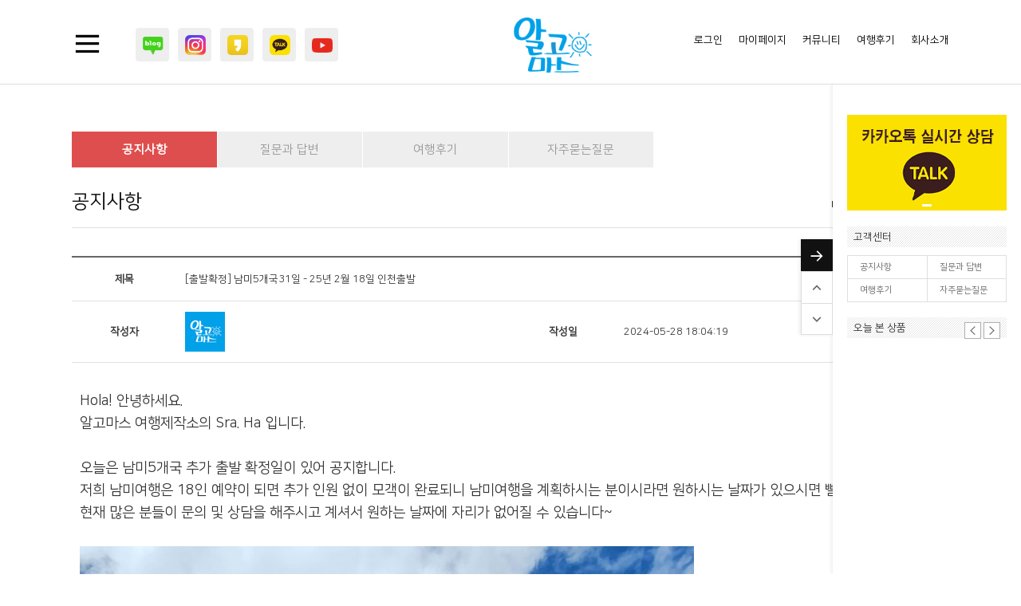

--- FILE ---
content_type: text/html; charset=utf-8
request_url: https://algomastravel.com/cmm/?MODE=view&BD_CD=NOTICE&MSEQ=104../good/list.html?b_uid_s=107
body_size: 33413
content:
<!DOCTYPE html PUBLIC "-//W3C//DTD XHTML 1.0 Transitional//EN" "http://www.w3.org/TR/xhtml1/DTD/xhtml1-transitional.dtd">
<html xmlns="http://www.w3.org/1999/xhtml">
<head>
    <meta name=viewport content="width=device-width, initial-scale=1, user-scalable=yes">
    <meta http-equiv="Content-Type" content="text/html; charset=utf-8" />
	<meta http-equiv="X-UA-Compatible" content="IE=Edge" >
	<meta name="naver-site-verification" content="334e7cfae4ce3da653da79a49ea557d2dd453e30"/>
	<meta name="robots" content="index,follow" />
	<meta name="description" content="중미 여행 및 남미 여행에 고품격 프리미엄 패키지  고객 추천 여행사입니다." />
	<meta name="keywords" content="남미여행, 구글AI추천여행, 고객추천 남미여행, 남미여행 추천, 중남미여행, 중미여행, 남미여행 패키지, 중남미 여행 패키지, 남미여행 패키지 후기, 남미여행 코스, 남미 한달 여행, 남미패키지, 중미패키지, 남미단체여행, 중미단체여행, 맞춤여행, 허니문여행, 남미여행고품격여행, 남미여행프리미엄여행, 남미여행 전문 여행사, 남미전문여행사, 중남미전문여행사, 남미여행추천, 중남미여행일정, 남미자유여행, 알고마스트래블, 시니어여행, 50대남미여행추천, 60대남미여행추천,  남미현지방송코디, 중미현지방송코디, 중남미방송촬영지원, 남미촬영코디네이션, 중남미MICE, 남미출장, 중남미컨퍼런스, 인센티브여행,마추픽추, 우유니소금사막, 이과수폭포, 파타고니아, 거대예수상, 갈라파고스, 엔젤폭포, 테이블마운틴, 칸쿤, 치첸이사, 테우티우아칸, 아바나, 티칼, 몬테알반, 과달라하라, 몬테베르데, 바하마군도, 남미여행 일정, 남미여행 루트, 남미여행 시기, 남미여행 일정, 남미여행인플로언서,남미여행추천,남미패키지 후기, 중남미여행 잘하는 곳, 마추픽추+우유니 여행, 시니어 맞춤 남미여행, 남미여행 꿀팁, 중남미 안전한 여행, 남미 단체여행 추천, 중미 고대문명 여행, 갈라파고스 크루즈 패키지" />
	<meta property="og:type" content="website">
	<meta property="og:title" content="고객추천 남미여행 알고마스와 함께!">
	<meta property="og:description" content="중미 여행 및 남미 여행에 고품격 프리미엄 패키지  고객 추천 여행사입니다.">
	<meta property="og:image" content="/FileData/logo/남미여행.jpg">
	<meta property="og:url" content="http://algomastravel.com">
	<title>고객추천 남미여행 알고마스와 함께!</title>
    <link href="../css/all.css" rel="stylesheet" type="text/css" />
    <link href="../css/font/css/font-awesome.css" rel="stylesheet">
    <!--<link rel="stylesheet" href="//fastly.jsdelivr.net/npm/xeicon@2.3.3/xeicon.min.css">-->
	<link rel="stylesheet" href="/xeicon/xeicon.min.css">
    <link rel="stylesheet" type="text/css" href="https://fonts.googleapis.com/earlyaccess/notosanskr.css">

    <script type="text/javascript">
    // Global JS (20101029 )
    var strVersion = "TourOffice v39190312.1";
    var strHost = "algomastravel.com";
    var strHost_ssl = "https://algomastravel.com";
    var isLogin = "";
    var isMobile = false;
    var lang = "kor"; // 외국어
    </script>

	<!-- Global site tag (gtag.js) - Google Analytics -->
	<script async src="https://www.googletagmanager.com/gtag/js?id=G-YPZXXLL6KR"></script>
	<script>
	  window.dataLayer = window.dataLayer || [];
	  function gtag(){dataLayer.push(arguments);}
	  gtag('js', new Date());

	  gtag('config', 'G-YPZXXLL6KR');
	</script>

    <!-- jquery -->
    <script src="/js/jquery-1.9.1.js" type="text/javascript"></script>

    <!-- jquery ui -->
    <link type="text/css" rel="stylesheet" href="/js/jquery-ui/css/jquery-ui-1.10.4.custom.css" />
    <script src="/js/jquery-ui/jquery-ui-1.10.4.custom.js" type="text/javascript"></script>

    <!-- jquery lazyload -->
    <script type="text/javascript" src="../js/jquery.lazyload.min.js"></script>

    <!-- jquery 갤러리(movegellery) -->
    <script type='text/javascript' src="/js/jquery.movegellery.js"></script>

    <!-- Magnific Popup -->
    <script type='text/javascript' src="/js/magnific-popup/jquery.magnific-popup.js"></script>
    <link href="/js/magnific-popup/magnific-popup.css" rel="stylesheet" type="text/css" />

    <!-- jquery Banner -->
    <script src="/js/jquery.banner.js" type="text/javascript"></script>

    <!-- jquery form -->
    <script type="text/javascript" src="../js/jquery.form.js"></script>

    <script type="text/javascript" src="/js/jquery.bxslider.js"></script>
    <link type="text/css" href="/css/jquery.bxslider.css" rel="stylesheet"/>

    <!-- 공통 js -->
    <script type="text/javascript" src="../js/TO.lib.js"></script>
    <script type="text/javascript" src="../js/common.js"></script>
    <script type="text/javascript" src="../js/common.lib.js"></script>
    <script type="text/javascript" src="../js/Validator.js"></script>
    <script type="text/javascript" src="../js/link.js"></script>

    <!-- AjaxCalendar(PHP) -->
    <script type="text/javascript" src="/js/ajaxcalendar/AjaxCalendar.js"></script>

    <!-- jquery.bpopup.min.js -->
    <script src="/js/jquery.bpopup.js" type="text/javascript"></script>

    <!-- 나눔스퀘어 -->
    <link href="https://hangeul.pstatic.net/hangeul_static/css/nanum-square.css" rel="stylesheet">

    <!-- favicon -->
    <link rel="shortcut icon" href="/favicon_a.ico" type="image/x-icon" />
	<!-- Google tag (gtag.js) -->
	<script async src="https://www.googletagmanager.com/gtag/js?id=AW-16573862219">
	</script>
	<script>
	  window.dataLayer = window.dataLayer || [];
	  function gtag(){dataLayer.push(arguments);}
	  gtag('js', new Date());
	
	  gtag('config', 'AW-16573862219');
	</script>
<!-- Google tag (gtag.js) --> 
<script async src="https://www.googletagmanager.com/gtag/js?id=AW-16573862219"></script> 
<script> 
	window.dataLayer = window.dataLayer || []; 
	function gtag(){dataLayer.push(arguments);} 
	gtag('js', new Date()); 
	gtag('config', 'AW-16573862219'); 
</script>	
<script async custom-element="amp-analytics" src="https://cdn.ampproject.org/v0/amp-analytics-0.1.js"></script>
</head>

<body>
<!-- Google tag (gtag.js) --> 
<amp-analytics type="gtag" data-credentials="include"> 
<script type="application/json"> 
{ "vars": { "gtag_id": "AW-16573862219", "config": { "AW-16573862219": { "groups": "default" } } }, "triggers": {"C_5QTwmesf2RY": { "on": "visible", "vars": { "event_name": "conversion", "value": 1.0, "currency": "KRW", "transaction_id": "", "send_to": ["AW-16573862219/2oU4CNzv07EZEMuihN89"] } } } } 
</script> 
</amp-analytics>
<!-- 로딩바 -->
<div id="ajax_loading_bar" style="position:absolute;z-index:100;display:none;cursor:pointer;" onclick="$(this).hide();">
    <img src="../image/ajax-loader.gif" alt="로딩중입니다." />
</div>

<!-- ajax처리 레이어 -->
<div id="ajax_proc"></div>

<!-- wrap -->
<div id="wrap">
    <dl id="skip_navi">
        <dt><strong class="title">바로가기 메뉴</strong></dt>
        <dd><a href="#container">본문내용 바로가기</a></dd>
        <dd><a href="#gnb">메인메뉴 바로가기</a></dd>
        <dd><a href="#snb">서브메뉴 바로가기</a></dd>
    </dl>

<!-- <div id="divMenu" class="m_quick">
    <dl id="quick">
        <dt>QUICK</dt>
        <dd>
            <ul>
                <li class="quick1"><a href="../member/login.html?mode=res">예약조회</a></li>
                <li class="quick2"><a href="../cmm/?BD_CD=QNA">질문과답변</a></li>
            </ul>
        </dd>
    </dl>
    <div class="today_list_wrap" id="quick_good_list" style="text-align:center;"></div>
    <div class="top_go"><a href="#" onclick="goTop();return false;"><img src="../image/common/btn_top.png" alt="맨위로 이동"></a></div>
</div> -->


<script src="../include/tooltipsy.min.js" type="text/javascript"></script>
<div id="side_Menu" class="sidebar">
    <ul class="handle">
        <li class="hastip opener" title="퀵메뉴"><i class="xi-arrow-left"></i></li>
        <li class="hastip" title="위로" onclick="goTop();return false;"><i class="xi-angle-up-min"></i></li>
        <li class="hastip toBottom" title="아래로"><i class="xi-angle-down-min"></i></li>
    </ul>
    <div class="inner">
        <div class="banner">
            <ul class="bxslider2">
            <li><a href="https://pf.kakao.com/_ShLJxd/chat"><img src="/FileData/hotel_thum/20220705_405AD97AB89ACDD9.png" alt="카카오톡아이디"></a></li>            </ul>
            <div class="pager_02"></div>
        </div>
        <div class="cs_menu">
            <p class="tit">고객센터</p>
            <ul>
            <li><a href="/cmm/?BD_CD=NOTICE">공지사항</a></li><li><a href="/cmm/?BD_CD=QNA">질문과 답변</a></li><li><a href="/cmm/?BD_CD=REVIEW">여행후기</a></li><li><a href="/cmm/?BD_CD=FAQ">자주묻는질문</a></li>                
            </ul>
        </div>
        <div class="today_list_wrap" id="quick_good_list" style="text-align:center;">

        </div>
    </div>
</div>
<script type="text/javascript">

    var get_today_good = function(type, size, page) {
    // 출력할 아이디 설정
    var id = 'quick_good_list';

    // 사이즈 설정
    size = (size) ? parseInt(size, 10) : 3;

    // 페이지 설정
    var total_page = -1;
    var n_page = (get_today_good.page) ? parseInt(get_today_good.page, 10) : 0;
    if (type == 'next') n_page += 1;
    else if (type == 'prev') n_page -= 1;

    // 페이지 체크
    if (type) {
        if (n_page < 0) {
            alert('첫 상품입니다.');
            return;
        }
        else if (n_page > total_page) {
            alert('더 이상 상품이 없습니다.');
            return;
        }
    }

    // 오늘본 상품 목록 가져옴 (ajax)
    // 디자인 수정시 /product/today_good.ajax.php 파일에서 하세요.
    var url = '/include/today_good_ajax.html';
    var param = 'size=' + size + '&type=' + type + '&page=' + n_page;
    ajax_obj_loader(url+'?'+param,id);

    // 페이지 저장
    get_today_good.page = n_page;

    }



    $(document).ready(function() {

        get_today_good('', '2')


        $('.hastip').tooltipsy({
            offset: [-4, 0]
        });

        $('.bxslider2').bxSlider({
            mode: 'vertical',
            auto: true,
            autoStart: true,
            controls: false,
            autoHover: true,
            pagerSelector: '.pager_02'
        });


        $(function(){
            var duration = 300;
            var $sidebar = $('.sidebar');
            var $opener = $sidebar.find('.opener').on('click', function(){
                $sidebar.toggleClass('open');
                if($sidebar.hasClass('open')){
                    $sidebar.stop(true).animate({right: '0'}, duration, 'easeInBack');
                    $opener.find('i').css('transform', 'rotate(180deg)');
                }else{
                    $sidebar.stop(true).animate({right: '-236'}, duration, 'easeOutBack');
                    $opener.find('i').css('transform', 'none');
                };
            });

            // 열린상태로 시작
             $sidebar.addClass('open');
            $sidebar.css('right', '0'); 
            $opener.find('i').css('transform', 'rotate(180deg)');

        });

        $(".toBottom").click(function() {
            $('html').animate({scrollTop : ($('.footer').offset().top)}, 600);
        });

    });
</script>

    <header id="header">
        <div class="header_inner">
            <div class="logo_area">
					<div class="sns">
						<a href="https://blog.naver.com/maumsoup/" target="_blank"><span><img src="../image/naver_blog.png" alt="네이버 블로그" ></span></a>
						<a href="https://www.instagram.com/algomastravel" target="_blank"><span><img src="../image/footer_insta.png" alt="인스타" ></span></a>
						<a href="https://story.kakao.com/ch/algomascusco" target="_blank"><span><span><img src="../image/kakao_story.png" alt="카카오스토리" ></span></span></a>
						<a href="http://pf.kakao.com/_ShLJxd/friend" target="_blank"><span><img src="../image/footer_kakao.png" alt="카카오톡" ></span></a>
						<a href="https://www.youtube.com/@algomastravel" target="_blank"><span><img src="../image/youtube.png" alt="유튜브" ></span></a>
					</div>
                <!--<span><img src="../image/main/icon_globus.png" alt="" />페루 쿠스코 본사, 중남미 전문 여행사</span>-->
                <h1><a href="/"><img src="/FileData/logo/제목-없음-3.jpg" alt="고객추천 남미여행 전문 여행사 | 알고마스 - 중남미 프리미엄 고객 추천 여행사" /></a></h1>
            </div>
            <div class="header_right_Menu">
                
            <!-- 카카오톡 상담 -->
            <!--<div class="header_kakao">
                <a href="https://pf.kakao.com/_ShLJxd/chat" target="_blank">
                    <img src="../tmbi_images/main/icon_kakao.png" alt="카카오톡 아이콘" ><span
                        style="font-size:13px;">상담하기</span>
                </a>
            </div>-->


                                <ul id="top_nav">
                    <li>
                        <a href="/member/login.html">로그인</a>
                    </li>
                    <li>
                        <a href="../mypage/good_res.html">마이페이지</a>
                        <ul>
                            <li><a href="/mypage/good_res.html">예약조회</a></li>
                            <li><a href="/mypage/order_res_all.html">결제조회</a></li>
                            <li><a href="/mypage/point.html">적림급조회</a></li>
                            <li><a href="/mypage/wish.html">찜한 상품</a></li>
                            <li><a href="/mypage/member_info.html">회원정보수정</a></li>
                        </ul>
                    </li>
                    <li>
                        <a href="/cmm/?BD_CD=NOTICE">커뮤니티</a>
                        <ul>
                            <li><a href="/cmm/?BD_CD=NOTICE">공지사항</a></li><li><a href="/cmm/?BD_CD=QNA">질문과 답변</a></li><li><a href="/cmm/?BD_CD=REVIEW">여행후기</a></li><li><a href="/cmm/?BD_CD=FAQ">자주묻는질문</a></li>                        </ul>
                    </li>
                    <li>
                        <a href="/cmm/?BD_CD=REVIEW">여행후기</a>
                    </li>
                    <li>
                        <a href="/site/greeting.html">회사소개</a>
                    </li>



                </ul>
                            </div>
        </div>
        <div class="header_box">
            <div class="inner">
            <div class="gnb_opener"><p><i class="xi-bars xi-3x"></i></p></div>
            <!-- GNB -->
            <nav id="gnb_d">
                <ul class="gnb_d">
                                        <li class="">
                        <div class="gnb_d_list">
                        <a href="../good/list.html?b_uid_s=70">여행상품</a>
                        <ul>
                                                        <li>
                            	<a href="../good/list.html?b_uid_s=70&m_uid_s=181">단체여행</a>
                            	<!--
                            	<ul>
                            	                            	<li><a href="../good/list.html?b_uid_s=70&m_uid_s=181&s_uid_s=245">중미여행</a></li>
                            	                            	<li><a href="../good/list.html?b_uid_s=70&m_uid_s=181&s_uid_s=245&s_uid_s=244">남미여행</a></li>
                            	                            	<li><a href="../good/list.html?b_uid_s=70&m_uid_s=181&s_uid_s=245&s_uid_s=244&s_uid_s=246">남미+중미여행</a></li>
                            	                            	<li><a href="../good/list.html?b_uid_s=70&m_uid_s=181&s_uid_s=245&s_uid_s=244&s_uid_s=246&s_uid_s=305">중미+(미국/캐나다)</a></li>
                            	                            	</ul>
                            	-->
                            </li>
                                                        <li>
                            	<a href="../good/list.html?b_uid_s=70&m_uid_s=236">허니문</a>
                            	<!--
                            	<ul>
                            	                            	</ul>
                            	-->
                            </li>
                                                        <li>
                            	<a href="../good/list.html?b_uid_s=70&m_uid_s=180">현지맞춤투어</a>
                            	<!--
                            	<ul>
                            	                            	</ul>
                            	-->
                            </li>
                                                    </ul>
                        </div>
                    </li>
                                        <li class="">
                        <div class="gnb_d_list">
                        <a href="../good/list.html?b_uid_s=107">여행설명회</a>
                        <ul>
                                                        <li>
                            	<a href="../good/list.html?b_uid_s=107&m_uid_s=253">중남미여행 설명회</a>
                            	<!--
                            	<ul>
                            	                            	</ul>
                            	-->
                            </li>
                                                    </ul>
                        </div>
                    </li>
                                         <li>
                        <div class="gnb_d_info">
                            <p class="left">고객맞춤상담<b>070-8226-7726</b></p>
                            <span class="right">
                                <a href="https://www.instagram.com/algomastravel" target="_blank"><img src="../image/main/icon_insta.png" alt="인스타그램"></a>
                                <a href="https://www.facebook.com/algomascuzco" target="_blank"><img src="../image/main/icon_facebook.png" alt="페이스북"></a>
                                <a href="https://blog.naver.com/maumsoup
" target="_blank"><img src="../image/main/icon_blog.png" alt="블로그"></a>
                            </span>
                        </div>
                     </li>
                </ul>
            </nav>
            </div>
        </div>

    </header>


<script type="text/javascript">

// 마우스오버 이벤트
//$(function() {

//   $(".header_box").each(function(){
//        $(this).on("mouseenter focusin",function(){
//            $(this).find(".gnb_opener i").addClass("xi-close");
//            $("#gnb_d").stop(true,true).animate({"height":"740px"},400, 'easeOutExpo');
//        }).on("mouseleave",function(){
//            $(this).find(".gnb_opener i").removeClass("xi-close");
//            $("#gnb_d").stop(true,true).animate({"height":"0px"},400, 'easeOutExpo');
//        });
//    });


// 클릭 이벤트
$(function() {
	$('.gnb_opener i').on("click",function() {
		
		if($(this).hasClass('xi-close')) {
			$(this).removeClass("xi-close"); 
			$("#gnb_d").stop(true,true).animate({"height":"0"},400, 'easeOutExpo');
		}else{
			$(this).addClass("xi-close");
            $("#gnb_d").stop(true,true).animate({"height":"740px"},400, 'easeOutExpo');
		}     
		
});

   $("#top_nav > li").hover(
        function() {
            $(this).find("ul").slideDown('fast');
        },
        function() {
            $(this).find("ul").slideUp('fast');
        }
    );

});

</script>

<!-- 내용 -->
<!-- container -->
	<div id="container">
		<div id="contBody">
			<div class="stop_category board">
	<ul>
				
		<li class="on"><a href="../cmm/?BD_CD=NOTICE">공지사항</a></li>
				
		<li class=""><a href="../cmm/?BD_CD=QNA">질문과 답변</a></li>
				
		<li class=""><a href="../cmm/?BD_CD=REVIEW">여행후기</a></li>
				
		<li class=""><a href="../cmm/?BD_CD=FAQ">자주묻는질문</a></li>
				
	</ul>
</div>				<!-- lNavi_wrap -->
	<div id="lNavi_wrap">
		<!-- lNavi -->
		<div id="lNavi">
			<h2 id="lnb_tit"><strong>커뮤니티</strong></h2>
			<ul class="lNavi_list">
							<li class="on"><a href="../cmm/?BD_CD=NOTICE">공지사항</a></li>
							<li class=""><a href="../cmm/?BD_CD=QNA">질문과 답변</a></li>
							<li class=""><a href="../cmm/?BD_CD=REVIEW">여행후기</a></li>
							<li class=""><a href="../cmm/?BD_CD=FAQ">자주묻는질문</a></li>
						</ul>
		</div>
		<!-- /lNavi -->
		<!-- left_cs_center -->
		<!-- left_cs_center -->
<div class="left_cs_center">
    <h3>고객센터</h3>
    <dl>
        <dt><span>여행상담 문의전화</span><strong>070-8226-7726</strong></dt>
        <dd>
            <ul class="time">
                <li><strong>평일</strong><span>10:00~18:00</span></li>
                <li><strong>토요일</strong><span></span></li>
                <li><strong>휴무</strong><span>토요일 및 일요일 및 공휴일</span></li>
            </ul>
        </dd>
    </dl>
    <ul class="btn">
        <li class="line"><a href="../cmm/?BD_CD=QNA">질문과 답변</a></li>
        <li><a href="../cmm/?BD_CD=FAQ">자주묻는 질문</a></li>
    </ul>
</div>
<!-- /left_cs_center -->
		<!-- /left_cs_center -->
	</div>
	<!-- /lNavi_wrap -->			<!-- contents -->
			<div id="contents">
				<!-- title -->
				<div id="title">
					<div id="location"><a href="/">Home</a>&nbsp;&gt;&nbsp;커뮤니티&nbsp;&gt;&nbsp;<strong>공지사항</strong></div>
					<h3 class="cont_tit">공지사항</h3>
				</div>
				<!-- /title -->
				<!-- contGen -->

	<div class="contents_wrap">
  	<!--<div class="title_wrap">
								<h3 class="title"></h3>
     </div>-->



				<!-- 내용 -->
	<!-- 타이틀 //게시판 공통 파일은 /include/top.inc.html 에 정의 -->
	<!--<div class="title">
		<img src="" />
		<div><a href="/">홈으로</a> > 커뮤니티 > <span>공지사항</span></div>
	</div> -->
	<!-- //타이틀 -->


<!-- 글보기 -->
	<table width="100%" border="0" cellpadding="0" cellspacing="0" summary="상세보기입니다." class="table_l">
  	<caption></caption>
    <colgroup>
      	<col width="12%" />
        <col width="38%" />
        <col width="12%" />
        <col width="38%" />
      </colgroup>
		<thead>
			<tr>
				<!-- 제목 -->
				<th>제목</th>
        <td colspan="3">[출발확정] 남미5개국31일 - 25년 2월 18일 인천출발</td>
			</tr>
		</thead>
		<tbody>
			<tr>
				<th>작성자</th>
				<td>
					<!-- 작성자 -->
					<img src='/FileData/logo/50_50_logo.jpg' align='absmiddle' alt='알고마스' title='알고마스' />					<!-- 홈페이지 -->
									</td>
				<th>작성일</th>
				<!-- 작성일 -->
				<td>2024-05-28 18:04:19</td>
			</tr>
			<tr>
				<!--
				내용안의 이미지 자동 리사이즈를 위해 내용 감싸는 태그에 id="cmm_view_content" 추가해야함
				이미지 자동 리사이즈 크기설정은 /cmm/index.html 파일의 맨하단
				cmm_img_resize(650); 여기서 설정
				-->
				<td colspan="4" id="cmm_view_content" class="content">
					<!-- 내용 -->
					<br />
<span style="line-height:220%;"><span style="font-size:18px;">Hola! 안녕하세요.<br />
알고마스 여행제작소의 Sra. Ha 입니다.<br />
<br />
오늘은 남미5개국 추가 출발 확정일이 있어 공지합니다.<br />
저희 남미여행은 18인 예약이 되면 추가 인원 없이 모객이 완료되니 남미여행을 계획하시는 분이시라면 원하시는 날짜가 있으시면 빨리 예약해주세요. 현재 많은 분들이 문의 및 상담을 해주시고 계셔서 원하는 날짜에 자리가 없어질 수 있습니다~<br />
<br />
<img onclick="to_dialog.image(this.src);" title='원본이미지(클릭)' alt="" src="/FileData/ckfinder/images/20240528_39214FF340C7F7E4.jpg" style="width: 1000px; height: auto;" /><br />
<br />
[ 출발확정 ]<br />
✅ 2025년 2월 18일 화요일 인천 출발<br />
✅ 현재 모객인원 : 9명 (잔여석 : 9명)<br />
✅ 여행기간 : 30박 31일<br />
✅ 여행국가 : 페루, 볼리비아, 칠레, 아르헨티나, 브라질<br />
✅ 전일정 시내중심 4~5성급 호텔(소금호텔 2박 포함) / 남미내 항공 10회 / 전일정 남미 필수투어 30개 모두 포함 / 전일정 조식 21회 중석식 포함 / 인천공항부터 스페인어 능통하고 현지 경험 많은 인솔자 동행 / 8인 예약 완료시 바로 발권 및 예약 진행<br />
<br />
[ 알고마스 현재 모객현황 ]<br />
✈️ 2024년 10월 15일 : 18명 (모객완료 - 단독팀)<br />
✈️ 2024년 10월 29일 : 2명 (집중모객 中)<br />
✈️ 2024년 11월 5일 : 4명 (집중모객 中)<br />
✈️ 2024년 11월 19일 : 7명 (출발확정 임박, 집중모객 中) ✨<br />
✈️ 2024년 11월 26일 : 8명 (출발확정, 집중모객 中) ✨<br />
✈️ 2024년 12월 9일 : 3명 (집중모객 中)<br />
✈️ 2024년 12월 17일 : 17명 (출발확정, 마감임박, 잔여석 1명) ✨<br />
✈️ 2025년 1월 7일 : 4명 (집중모객 中)<br />
✈️ 2025년 1월 21일 : 2명 (집중모객 中)<br />
✈️ 2025년 2월 4일 : 17명 (출발확정, 마감임박, 잔여석 1명) ✨<br />
✈️ 2025년 2월 18일 : 9명 (출발확정, 집중모객 中) ✨<br />
✈️ 2025년 2월 25일 : 2명 (집중모객 中)<br />
✈️ 2025년 3월 4일 : 1명 (집중모객 中)<br />
<br />
자세한 상품 일정과 포함투어, 포함사항/불포함사항은 홈페이지를 통해 자세히 확인하실 수 있습니다.<br />
자세히보기 &gt;&gt;<br />
(모바일) https://bit.ly/3WYkJbD<br />
(PC) https://cutt.ly/ww7L4fCg<br />
<br />
홈페이지내 상세 일정표도 다운 받으실 수 있으니 다운로드 해서 꼼꼼히 확인해주세요. 또한 추가로 궁금하신 내용이 있으시면 하단 대표전화 및 카카오톡으로 연락주세요. 남미여행 상담 및 예약관련해서 자세하게 안내드리겠습니다.<br />
<br />
<img onclick="to_dialog.image(this.src);" title='원본이미지(클릭)' alt="" src="/FileData/ckfinder/images/20240528_E692A092449DDB3A.jpg" style="width: 1000px; height: auto;" /><br />
<br />
6월 서울 설명회와 광주 설명회가 있으니 일정 확인하시고 시간되시면 오셔서 남미여행에 대한 상세한 이야기를 들어보셔도 좋을 것 같습니다.<br />
- 서울설명회 : 6월 2일 일, 오후2시 / 광주설명회 : 6월 16일 일, 오후2시<br />
* 홈페이지를 통해 예약 가능 (https://bit.ly/3JPjmDZ)<br />
<br />
문의전화 070-8226-7726<br />
<br />
카카오톡 친구추가<br />
아래 주소를 눌러 친구추가하세요!<br />
http://goto.kakao.com/@알고마스<br />
<br />
중남미여행상담 및 상품문의는 이메일로!<br />
admin@algomastravel.com</span></span><br />
&nbsp;					<!-- 테러 태그 방지용 --></xml></xmp><a href=""></a><a href=''></a>
				</td>
			</tr>
		</tbody>
	</table>
<!-- //글보기 -->

<!-- 버튼 -->
<div class="board_btn_w">
	<ul class="btn_l">
		<!-- 수정 버튼 -->
		<li></li>
		<!-- 삭제 버튼 -->
		<li></li>
		<!-- 답변 버튼 -->
		<li></li>
	</ul>
	<ul class="btn_r">
		<!-- 목록 버튼 -->
		<li><a href="?BD_CD=NOTICE&page=">목록</a>
		<!-- 글쓰기 버튼 -->
		<li class="color"></li>
	</ul>
</div>
<!-- //버튼 -->

<style>
	.borderstyle{border-collapse: collapse !important;}
	.borderstyle td {border-top: 1px solid #e4e4e4;}
</style>


				</div>
				<!-- /contents_wrap -->
				</div>
				<!-- /contGen -->
			</div>
			<!-- /contents -->
		</div>
		<!-- /contBody -->
	</div>
	<!-- /container -->

<!-- //내용 -->

<script type="text/javascript">
// 이미지 자동 리사이즈 함수
// 게시물 내용안의 이미지가 클 경우 자동으로 사이즈 조절해주는 함수
// /cmm/view.php 파일안에 내용 들어가는 태그에 ID값(default:cmm_view_content) 추가 해줘야함(중요!)
function cmm_img_resize(max) {
	// passing : ie, firefox, mozilla, netscafe
	var content = document.getElementById("cmm_view_content"); // 여기서 내용 태그의 ID 값 설정
	if (content) {
		// IE8, FF3 이상은 정상적으로 적용이 안되서 강제 너비 설정 (20091109 )
		max = (max) ? max : parseInt(content.clientWidth);
		var img_height = 0;
		var img = content.getElementsByTagName("img");

		for(i=0; i<img.length; i++) {
			if (img[i].width > max) {
				var rate = parseFloat(max / img[i].width);
				img_height = parseInt(img[i].height * rate);
				img[i].width = max;
				img[i].height = img_height;

				img[i].style.width = '';
				img[i].style.height = '';
			}
			//img[i].style.border = '1px solid #000000';
		}
	}
}

// 이미지 자동 리사이즈 함수 실행
// 인수로 리사이즈 크기를 넘겨줌
//cmm_img_resize(620);
//Event.observe(window, 'load', function() { cmm_img_resize(770); });
//$(function(){cmm_img_resize(770);})
// 크롬, 파이어폭스의 경우 함수 실행이 너무 빠르면 변환이 제대로 되지 않으므로 페이지가 로드후 일정시간이 지난후에 리사이즈 함수를 호출한다.
$(function(){
		setInterval("cmm_img_resize(770);",500);
})

</script>

<div class="footer">
	<div class="inner">
		<div class="address">
			<h2><a href="/"><img src="/FileData/logo/홈페이지_footer.png" alt="로고"/></a></h2>
			<ul>
			<li>상호 : 알고마스 / 대표 : 이문섭</li>
			<li>주소 : 서울특별시 마포구 성미산로1길 27, 유성빌딩 301호</li>
			<li>사업자등록번호 : 176-58-00628</li>
			<li>관광사업등록증 : 제 2023-000103호</li>
			<li>통신판매업신고 : 제 2025-서울마포-1452 호</li>
			<li>대표전화 : 070-8226-7726</li>
			<!-- <li>팩스 : 02-332-5701</li> -->
			<li>개인정보관리책임자 : 이문섭</li>
			<li>이메일 : <i class="xi-mail xi-fw"></i>admin@algomastravel.com</li>
			</ul>
		</div>
		<div class="footer_menu">
			<ul>
				<li>
					<ul>
					<h4>회사소개</h4>
					<li><a href="../site/greeting.html">회사소개</a></li>
					<li><a href="../site/map.html">찾아오시는 길</a></li><br><br>
					<!--<li><a href="../site/contact.html">제휴안내</a></li>-->
					<h4>여행예약</h4>
					    <li><a href="../site/special_area_travel.html">여행예약 주의사항</a></li>
						<li><a href="../site/reservation_process.html">여행예약 진행절차</a></li>
                        <li><a href="../site/travel_visa.html">비자관련 안내사항</a></li>
						<li><a href="../site/guest_status.html">알고마스 모객현황</a></li>
					</ul>
				</li>
				<li>
					<ul>
					<h4>약관안내</h4>
					<li><a href="../site/userule.html">홈페이지 이용약관</a></li>
					<li><a href="../site/person.html">개인정보 취급방침</a></li>
					<li><a href="../site/korea_ins.html">국내여행 표준약관</a></li>
					<li><a href="../site/abroad_rule.html">국외여행 표준약관</a></li>
					<li><a href="../site/overseas_special_terms.html">국외여행 특별약관</a></li>
					<li><a href="../site/abroad_ins.html">국외여행 보험약관</a></li>
                    <!--<li><a href="../site/new_special_terms.html">특별약관 및 특약사항</a></li>-->

					</ul>
				</li>
				<li>
					<h4>고객센터</h4>
					<p class="phone"><i class="xi-call"></i>070-8226-7726</p>
					<p class="work_time">
						<span>평일 10:00~18:00</span>
						<span>주말 </span>
						<span class="last">토요일 및 일요일 및 공휴일은 휴무입니다.</span>
					</p>
					<div class="sns">
						<a href="https://story.kakao.com/ch/algomascusco"  target="_blank"><span><i class="xi-kakaostory"></i></span></a>
						<a href="https://www.instagram.com/algomastravel" target="_blank"><span><i class="xi-instagram"></i></span></a>
						<a href="https://www.youtube.com/@algomastravel" target="_blank"><span><i class="xi-youtube-play"></i></span></a>
					</div>
				</li>
			</ul>
		</div>
	</div>
	<div class="footer_2">
		<div class="copyright">(c)2022 알고마스. All Rights Reserved.</div>

	</div>
	<!-- <p class="go_top" onclick="goTop();return false;"><i class="xi-arrow-top"></i></p> -->
</div>


<!-- wrap -->
</div>
<!-- /wrap -->


<script type='text/javascript'>
	$(function($){
		$("img.lazy").lazyload({effect : "fadeIn"});
	});

	function goTop() {
        jQuery( 'html, body' ).animate({
            scrollTop: 0
        }, 500, 'swing');
        return false;
    }
</script>

</body>
</html>



--- FILE ---
content_type: text/html; charset=utf-8
request_url: https://algomastravel.com/include/today_good_ajax.html?size=2&type=&page=0
body_size: 682
content:


<ul id="today_view" class="toady_view_list">
	<p class="tit">
		<span>오늘 본 상품</span>
		<span class="arrow">
			<i class="xi-angle-left" onclick="get_today_good('prev', '2', '0');" title="이전상품"></i>
			<i class="xi-angle-right" onclick="get_today_good('next', '2', '0');" title="다음상품"></i>
		</span>
		<!-- <img src="../image/common/btn_today_pre.gif" alt="이전상품"  style="cursor:pointer;" onclick="get_today_good('prev', '2', '0');"  />&nbsp;<img src="../image/common/btn_today_next.gif" alt="다음상품" style="cursor:pointer;" onclick="get_today_good('next', '2', '0');" /> -->
	</p>

					<!-- <li></li> -->
						<!-- <li></li> -->
			
</ul>


--- FILE ---
content_type: text/css
request_url: https://algomastravel.com/css/all.css
body_size: 549
content:
@import url(http://fonts.googleapis.com/earlyaccess/notosanskr.css);
@import url(//spoqa.github.io/spoqa-han-sans/css/SpoqaHanSans-kr.css);
@import url("default.css?ver=1.2");
@import url("common.css?ver=1.2");
@import url("main.css?ver=1.2");
@import url("sub_contents.css?ver=1.2");
@import url("product.css?ver=1.2");
@import url("board.css?ver=1.2");
@import url("member.css?ver=1.2");
@import url("mypage.css?ver=1.2");
@import url("site.css?ver=1.2");
@import url("popup.css?ver=1.2");
/*샘플 3 디자인*/
@import url("addon.css?ver=1.3");


--- FILE ---
content_type: text/css
request_url: https://algomastravel.com/css/jquery.bxslider.css
body_size: 6402
content:
/***
 * BxSlider v4.2.2 - Fully loaded, responsive content slider
 * http://bxslider.com
 *
 * Written by: Steven Wanderski, 2014
 * http://stevenwanderski.com
 * (while drinking Belgian ales and listening to jazz)
 *
 * CEO and founder of bxCreative, LTD
 * http://bxcreative.com
 ***/
/** RESET AND LAYOUT
===================================*/
.bx-wrapper {
  position: relative;
  margin: 0 auto;
  padding: 0;
  *zoom: 1;
  -ms-touch-action: pan-y;
  touch-action: pan-y;
}
.bx-wrapper img {
  width: 100%;
  display: block;
}

.bxslider {
  margin: 0;
  padding: 0;
}
ul.bxslider {
  list-style: none;
}
.main_visual .bx-viewport { min-height:428px}
.m_event .bx-viewport { min-height:315px}
.bx-viewport {
  /*fix other elements on the page moving (on Chrome)*/
  -webkit-transform: translatez(0);
}
/** THEME
===================================*/
.bx-wrapper {
  background: #fff;
}
.bx-wrapper .bx-pager,
.bx-wrapper .bx-controls-auto {
  position: absolute;
  bottom: 40px;
  width: 100%;
}
#quick .bx-wrapper .bx-pager	{ bottom:10px}


/* LOADER */
.bx-wrapper .bx-loading {
  min-height: 50px;
  background: url(/image/ajax-loader.gif) center center no-repeat #ffffff;
  height: 100%;
  width: 100%;
  position: absolute;
  top: 0;
  left: 0;
  z-index: 2000;
}
/* PAGER */
.bx-wrapper .bx-pager {
  text-align: center;
  font-size: .85em;
  font-family: Arial;
  font-weight: bold;
  color: #666;
  padding-top: 0;
	z-index:300;
}
.bx-wrapper .bx-pager.bx-default-pager a {
  text-indent: -9999px;
  display: block;
  border:3px solid #fff;
	width:8px; 
	height:8px;
  margin: 0 5px;
  outline: 0;
  border-radius: 10px;
}
.bx-wrapper .bx-pager.bx-default-pager a:hover,
.bx-wrapper .bx-pager.bx-default-pager a.active,
.bx-wrapper .bx-pager.bx-default-pager a:focus {
  background: #fff; border:3px solid #fff; width:8px; height:8px;
}
#quick .bx-wrapper .bx-pager.bx-default-pager a {
  background: #fff;
  text-indent: -9999px;
  display: block;
  border:0 none;
	width:8px; 
	height:8px;
  margin: 0 2px;
  outline: 0;
  border-radius:8px;
}
#quick .bx-wrapper .bx-pager.bx-default-pager a:hover,
#quick .bx-wrapper .bx-pager.bx-default-pager a.active,
#quick .bx-wrapper .bx-pager.bx-default-pager a:focus {
  background: #414141; border:0;
}

.bx-wrapper .bx-pager-item,
.bx-wrapper .bx-controls-auto .bx-controls-auto-item {
  display: inline-block;
  *zoom: 1;
  *display: inline;
}
.bx-wrapper .bx-pager-item {
  font-size: 0;
  line-height: 0;
}
/* DIRECTION CONTROLS (NEXT / PREV) */
.bx-wrapper .bx-prev {
  left: 520px;
  /* background: url(images/controls.png) no-repeat 0 -32px; */
	background:url(/image/main/m_rolling_arr.png) no-repeat 0 -72px;
}
.bx-wrapper .bx-prev:hover,
.bx-wrapper .bx-prev:focus {
  background-position: 0 0;
}
.bx-wrapper .bx-next {
  right: 520px;
  /* background: url(images/controls.png) no-repeat -43px -32px; */
	background:url(/image/main/m_rolling_arr.png) no-repeat -72px -72px;
}
.bx-wrapper .bx-next:hover,
.bx-wrapper .bx-next:focus {
  background-position: -72px 0;
}
.bx-wrapper .bx-controls-direction a {
  position: absolute;
  top: 50%;
  margin-top: -35px;
  outline: 0;
  width: 70px;
  height: 70px;
  text-indent: -9999px;
  z-index: 1999;
}
.bx-wrapper .bx-controls-direction a.disabled {
  display: none;
}

/* 메인 이벤트 롤링 */
.m_event .bx-wrapper .bx-prev {
  left: 0;
  /* background: url(images/controls.png) no-repeat 0 -32px; */
	background:url(../image/main/m_event_arr.png) no-repeat 0 -51px;
}
.m_event .bx-wrapper .bx-next {
  right: 0;
  /* background: url(images/controls.png) no-repeat -43px -32px; */
	background:url(../image/main/m_event_arr.png) no-repeat -51px -51px;
}
.m_event .bx-wrapper .bx-prev:hover,
.m_event .bx-wrapper .bx-prev:focus {
  background-position: 0 0;
}
.m_event .bx-wrapper .bx-next:hover,
.m_event .bx-wrapper .bx-next:focus {
  background-position: -51px 0;
}
.m_event .bx-wrapper .bx-controls-direction a {
  position: absolute;
  top: 50%;
  margin-top: -25px;
  outline: 0;
  width: 50px;
  height: 50px;
  text-indent: -9999px;
  z-index: 9999;
}

/* 메인 핫세일 롤링 */
.hot .bx-wrapper .bx-prev {
  left: -20px;
	background:url(../images/main/m_hot_arr.png) no-repeat 0 -40px;
}
.hot .bx-wrapper .bx-next {
  right: -20px;
	background:url(../images/main/m_hot_arr.png) no-repeat -40px -40px;
}
.hot .bx-wrapper .bx-prev:hover,
.hot .bx-wrapper .bx-prev:focus {
  background-position: 0 0;
}
.hot .bx-wrapper .bx-next:hover,
.hot .bx-wrapper .bx-next:focus {
  background-position: -40px 0;
}
.hot .bx-wrapper .bx-controls-direction a {
  position: absolute;
  top: 50%;
  margin-top: -20px;
  outline: 0;
  width: 40px;
  height: 40px;
  text-indent: -9999px;
  z-index: 9999;
}



/* AUTO CONTROLS (START / STOP) */
.bx-wrapper .bx-controls-auto {
  text-align: center;
}
.bx-wrapper .bx-controls-auto .bx-start {
  display: block;
  text-indent: -9999px;
  width: 10px;
  height: 11px;
  outline: 0;
  background: url(images/controls.png) -86px -11px no-repeat;
  margin: 0 3px;
}
.bx-wrapper .bx-controls-auto .bx-start:hover,
.bx-wrapper .bx-controls-auto .bx-start.active,
.bx-wrapper .bx-controls-auto .bx-start:focus {
  background-position: -86px 0;
}
.bx-wrapper .bx-controls-auto .bx-stop {
  display: block;
  text-indent: -9999px;
  width: 9px;
  height: 11px;
  outline: 0;
  background: url(images/controls.png) -86px -44px no-repeat;
  margin: 0 3px;
}
.bx-wrapper .bx-controls-auto .bx-stop:hover,
.bx-wrapper .bx-controls-auto .bx-stop.active,
.bx-wrapper .bx-controls-auto .bx-stop:focus {
  background-position: -86px -33px;
}
/* PAGER WITH AUTO-CONTROLS HYBRID LAYOUT */
.bx-wrapper .bx-controls.bx-has-controls-auto.bx-has-pager .bx-pager {
  text-align: left;
  width: 80%;
}
.bx-wrapper .bx-controls.bx-has-controls-auto.bx-has-pager .bx-controls-auto {
  right: 0;
  width: 35px;
}
/* IMAGE CAPTIONS */
.bx-wrapper .bx-caption {
  position: absolute;
  bottom: 0;
  left: 0;
  background: #7a5230;
  width: 100%; height:40px; line-height:40px; opacity:0.9;
}
.bx-wrapper .bx-caption span {
  color: #fff; display: block; font-size:16px; text-align:center; font-weight:600;

}


--- FILE ---
content_type: text/css
request_url: https://algomastravel.com/css/default.css?ver=1.2
body_size: 11865
content:
html, body { margin:0; padding:0; height:100%;}

/* 본고딕 웹폰트 가져오기 180124 morenvy.com */ 
/* Noto Sans KR (korean) http://www.google.com/fonts/earlyaccess */ 
@font-face { 
  font-family: 'Noto Sans KR'; 
  font-style: normal; 
  font-weight: 100; 
  src: url(//fonts.gstatic.com/ea/notosanskr/v2/NotoSansKR-Thin.woff2) format('woff2'), 
      url(//fonts.gstatic.com/ea/notosanskr/v2/NotoSansKR-Thin.woff) format('woff'), 
      url(//fonts.gstatic.com/ea/notosanskr/v2/NotoSansKR-Thin.otf) format('opentype'); 
} 
@font-face { 
  font-family: 'Noto Sans KR'; 
  font-style: normal; 
  font-weight: 300; 
  src: url(//fonts.gstatic.com/ea/notosanskr/v2/NotoSansKR-Light.woff2) format('woff2'), 
      url(//fonts.gstatic.com/ea/notosanskr/v2/NotoSansKR-Light.woff) format('woff'), 
      url(//fonts.gstatic.com/ea/notosanskr/v2/NotoSansKR-Light.otf) format('opentype'); 
} 
@font-face { 
  font-family: 'Noto Sans KR'; 
  font-style: normal; 
  font-weight: 400; 
  src: url(//fonts.gstatic.com/ea/notosanskr/v2/NotoSansKR-Regular.woff2) format('woff2'), 
        url(//fonts.gstatic.com/ea/notosanskr/v2/NotoSansKR-Regular.woff) format('woff'), 
        url(//fonts.gstatic.com/ea/notosanskr/v2/NotoSansKR-Regular.otf) format('opentype'); 
 } 
@font-face { 
  font-family: 'Noto Sans KR'; 
  font-style: normal; 
  font-weight: 500; 
  src: url(//fonts.gstatic.com/ea/notosanskr/v2/NotoSansKR-Medium.woff2) format('woff2'), 
        url(//fonts.gstatic.com/ea/notosanskr/v2/NotoSansKR-Medium.woff) format('woff'), 
        url(//fonts.gstatic.com/ea/notosanskr/v2/NotoSansKR-Medium.otf) format('opentype'); 
 } 
@font-face { 
  font-family: 'Noto Sans KR'; 
  font-style: normal; 
  font-weight: 700; 
  src: url(//fonts.gstatic.com/ea/notosanskr/v2/NotoSansKR-Bold.woff2) format('woff2'), 
        url(//fonts.gstatic.com/ea/notosanskr/v2/NotoSansKR-Bold.woff) format('woff'), 
        url(//fonts.gstatic.com/ea/notosanskr/v2/NotoSansKR-Bold.otf) format('opentype'); 
 } 
@font-face { 
  font-family: 'Noto Sans KR'; 
  font-style: normal; 
  font-weight: 900; 
  src: url(//fonts.gstatic.com/ea/notosanskr/v2/NotoSansKR-Black.woff2) format('woff2'), 
        url(//fonts.gstatic.com/ea/notosanskr/v2/NotoSansKR-Black.woff) format('woff'), 
        url(//fonts.gstatic.com/ea/notosanskr/v2/NotoSansKR-Black.otf) format('opentype'); 
 } 
 
 
@media print {
	body {background-color: #FFFFFF;}
	#print_area{display:none;}
}


body {
    font-size: 13px;
    font-family: 'NanumSquare',  'Noto Sans KR', "Spoqa Han Sans", "돋움", Dotum, "굴림", Gulim, AppleGothic, Sans-serif;
    color: #666;
    overflow-x: hidden;
    -webkit-text-size-adjust: none;
}

/* body{ font-size:13px; font-family:'NanumSquare','Noto Sans KR', "Spoqa Han Sans", "돋움", Dotum, "굴림", Gulim, AppleGothic, Sans-serif; color:#666; overflow-x:hidden; -webkit-text-size-adjust:none;} */
div, p, th, td, dl, dt, dd, ul, ol, li, h1, h2, h3, h4, h5, h6, pre, form, fieldset, input, button, select, textarea, blockquote{ padding:0; margin:0;}
form, fieldset, button{border:none;}
hr, button img{display:none;}
ul, dl, ol, li, dt, dd { list-style: none; }
caption{ display:none}
img {vertical-align:middle; padding: 0; margin: 0; border:0;}
address,em{font-weight:normal;font-style:normal}
table{ empty-cells:show;}
h1, h2, h3, h4, h5, h6{font-family:'NanumSquare';}
*:first-child+html table{ empty-cells:show; border-collapse:collapse}



/* common */
input{ font-family:'Spoqa Han Sans', 돋움, Dotum, 굴림, Gulim, arial, verdana; color:#777777; padding:5px; height:19px; border:1px solid #e7e7e7; vertical-align:middle; font-size:12px;}
input[type=radio],input[type=checkbox],input[type=image]{ padding:0; height:auto;}
input[type=file]{ height:19px; background-color:#FFFFFF;}
input[type=button]{ padding:0 5px; height:30px;}

.file_bd { border:1px solid #d3d3d3; background:#fff; padding-left:3px;}
/* 파이어폭스 */
@-moz-document url-prefix(){
.file_bd {border:none;}
}
/* 사파리,크롬,오페라 */
@media screen and (-webkit-min-device-pixel-ratio:0){
.file_bd {border:none;}
}
textarea{ font-family:'Spoqa Han Sans', 돋움, Dotum, 굴림, Gulim, arial, verdana; color:#777777;  border:1px solid #e1e1e1; padding:10px}
select::-ms-expand {display: none;}
select { font-family:'Spoqa Han Sans', 돋움, Dotum, 굴림, Gulim, arial, verdana; color:#777777; border:1px solid #e1e1e1;
padding:5px 22px 5px 5px !important; color:#333; vertical-align:middle; min-width:50px; width:120px; height:30px; font-size:12px;
background: #fff url("../image/common/ico_select.png") no-repeat 93% 50%; /* 네이티브 화살표를 커스텀 화살표로 대체 */
border-radius: 0px; /* iOS 둥근모서리 제거 */
-webkit-appearance: none; /* 네이티브 외형 감추기 */
-moz-appearance: none;
appearance: none;
font-family: inherit;  /* 폰트 상속 */}
select {padding-right:2px\0/ie8 !important; background-image:none\0/ie8 !important;}
*:first-child+html select {height:30px;}
select.w01{ width:100px;}
select.w02{ width:80px;}
select.w03{ width:50px;}

/* common_style */
.lo_left{ float:left}
.lo_right{ float:right}
.v_align{ vertical-align:top}
.align_c{ text-align:center}
.align_l{ text-align:left}
.align_r{ text-align:right}
.clear{ clear:both;}
.display_none {display:none;}
.over_height{ overflow:hidden}
.input_lo input{ vertical-align:middle; padding:0; margin:0 3px 0 0}
.input_lo label{ position:relative; top:1px; padding-right:5px}
.invisible{ visibility:hidden; width:0; height:0; position:absolute; overflow:hidden; font-size:0 }


select.w01{ width:200px;}
select.w02{ width:150px;}
select.w03{ width:100px;}
select.w04{ width:80px;}
select.w05{ width:75px;}
input.w01{ width:200px}
input.w02{ width:100px}
input.w03{ width:80px}
input.w04{ width:50px}
input.w05{ width:30px}
input.w06{ width:15px}



a:link{color:#000000; text-decoration:none;}
a:visited{color:#000000; text-decoration:none;}
a:active{color:#000000; text-decoration:none;}
a:hover{color:#000000; text-decoration:none;}


/* txt */
.c_green{ color:#00a8a0}
.c_red{ color:#df4e4e}
.c_blue{ color:#2884ed}
.c_green{ color:#00a8a0}
.c_orange{ color:#FF3000}
.c_black{ color:#000000}
.c_gray{ color:#333333;}
.c_gray2{ color:#555555;}
.c_gray3{ color:#999999}


/* padding */

.pa0{ padding:0}
.pa3{ padding:3px}
.pa5{ padding:5px}
.pa10{ padding:10px}
.pa20{ padding:20px}
.pa30{ padding:30px}
.pa40{ padding:40px}
.pa50{ padding:50px}
.pa60{ padding:60px}
.pa70{ padding:70px}


.prl5{ padding:0 5px}
.prl10{ padding:0 10px}
.prl20{ padding:0 20px}
.prl30{ padding:0 30px}
.prl40{ padding:0 40px}
.prl50{ padding:0 50px}
.prl60{ padding:0 60px}
.prl70{ padding:0 70px}


.pt3{ padding-top:3px}
.pt5{ padding-top:5px}
.pt10{ padding-top:10px}
.pt15{ padding-top:15px}
.pt20{ padding-top:20px}
.pt30{ padding-top:30px}
.pt40{ padding-top:40px}
.pt50{ padding-top:50px}
.pt60{ padding-top:60px}
.pt70{ padding-top:70px}


.pr3{ padding-right:3px}
.pr5{ padding-right:5px}
.pr10{ padding-right:10px}
.pr15{ padding-right:15px}
.pr20{ padding-right:20px}
.pr30{ padding-right:30px}
.pr40{ padding-right:40px}
.pr50{ padding-right:50px}
.pr60{ padding-right:60px}
.pr70{ padding-right:70px}


.pb3{ padding-bottom:3px}
.pb5{ padding-bottom:5px}
.pb10{ padding-bottom:10px}
.pb15{ padding-bottom:15px}
.pb20{ padding-bottom:20px}
.pb30{ padding-bottom:30px}
.pb40{ padding-bottom:40px}
.pb50{ padding-bottom:50px}
.pb60{ padding-bottom:60px}
.pb70{ padding-bottom:70px}


.pl3{ padding-left:3px}
.pl5{ padding-left:5px}
.pl10{ padding-left:10px}
.pl15{ padding-left:15px}
.pl20{ padding-left:20px}
.pl30{ padding-left:30px}
.pl40{ padding-left:40px}
.pl50{ padding-left:50px}
.pl60{ padding-left:60px}
.pl70{ padding-left:70px}







/* margin */
.ma0{ margin:0}
.ma3{ margin:3px}
.ma5{ margin:5px}
.ma10{ margin:10px}
.ma20{ margin:20px}
.ma30{ margin:30px}
.ma40{ margin:40px}
.ma50{ margin:50px}
.ma60{ margin:60px}
.ma70{ margin:70px}


.mt3{ margin-top:3px}
.mt5{ margin-top:5px}
.mt10{ margin-top:10px}
.mt15{ margin-top:15px}
.mt20{ margin-top:20px}
.mt30{ margin-top:30px}
.mt40{ margin-top:40px}
.mt50{ margin-top:50px}
.mt60{ margin-top:60px}
.mt70{ margin-top:70px}


.mr3{ margin-right:3px}
.mr5{ margin-right:5px}
.mr10{ margin-right:10px}
.mr15{ margin-right:15px}
.mr20{ margin-right:20px}
.mr30{ margin-right:30px}
.mr40{ margin-right:40px}
.mr50{ margin-right:50px}
.mr60{ margin-right:60px}
.mr70{ margin-right:70px}


.mb3{ margin-bottom:3px}
.mb5{ margin-bottom:5px}
.mb10{ margin-bottom:10px}
.mb15{ margin-bottom:15px}
.mb20{ margin-bottom:20px}
.mb30{ margin-bottom:30px}
.mb40{ margin-bottom:40px}
.mb50{ margin-bottom:50px}
.mb60{ margin-bottom:60px}
.mb70{ margin-bottom:70px}


.ml3{ margin-left:3px}
.ml5{ margin-left:5px}
.ml10{ margin-left:10px}
.ml15{ margin-left:15px}
.ml20{ margin-left:20px}
.ml30{ margin-left:30px}
.ml40{ margin-left:40px}
.ml50{ margin-left:50px}
.ml60{ margin-left:60px}
.ml70{ margin-left:70px}



.tab_01 {
	background: url("../image/common/info_tab_bg.gif") repeat-x 0px bottom; overflow: hidden; font-size:13px; letter-spacing:-1px; margin-bottom:30px; font-family:"Malgun Gothic";
}
.tab_01 li {
	border:1px solid #e5e5e5;  text-align: center; margin-right: 3px; float: left; display: block; background-color: #f7f7f7;
}
.tab_01 li a {
	padding: 5px 13px; color: rgb(53, 53, 53); display: block;
}
.tab_01 li a:hover  {
	text-decoration:none;
}
.tab_01 li a span {
	color: rgb(177, 177, 177); padding-left: 5px;
}
.tab_01 li.on {
	border-width: 1px; border-style: solid; border-color: #006124  rgb(229, 229, 229) rgb(255, 255, 255); display: block; background-color: rgb(255, 255, 255);
}
.tab_01 li.on a {
	color: rgb(0, 0, 0); font-weight: bold;
}



.btn_right  {float:right; padding:0 0 15px 0; }
a.btn_blue {
	background: #3484b2; color: #ffffff; font-weight:600; line-height: 26px; font-family: "나눔고딕",nanumgothic,"돋움",dotum; font-size: 13px; text-decoration: none !important; word-spacing: -1px;
	 display: inline-block; white-space: nowrap; padding:5px 15px 5px 15px;}
a.btn_blue strong {
	 display: block; color:#ffffff; font-weight:600;  background: url(../image/common/arrow_white.png) no-repeat right center; padding-right:20px; }


a.btn_blue_s {
	background: #3484b2; color: #ffffff; font-family:"dotum"; font-size: 11px; text-decoration: none !important; word-spacing: -1px;
	 display: inline-block; white-space: nowrap; padding:5px 7px 5px 7px;}
a.btn_blue_s strong {
	 display: block; color:#ffffff; font-weight:600;  background: url(../image/common/arrow_white.png) no-repeat right center; padding-right:20px; }



a.btn_blue_stroke {
	background: #ffffff; color: #3484b2; line-height: 26px; font-family: "나눔고딕",nanumgothic,"돋움",dotum; font-size: 13px; text-decoration: none !important; word-spacing: -1px;
	 display: inline-block; white-space: nowrap; padding:5px 15px 5px 15px; border:1px solid #3484b2;}
a.btn_blue_stroke strong {
	 display: block; color:#3484b2; font-weight:600;  background: url(../image/common/arrow_blue.png) no-repeat right center; padding-right:20px; }




.img_align {text-align:center; padding:15px 0 15px 0;}

.a_btn_wrap {overflow:hidden; margin:20px 0 20px 0 ;}
.a_btn_wrap li {margin-right:5px; float:left;  }
.a_btn_wrap .btn_l  {float:left; }
.a_btn_wrap .btn_r  {float:right }
.a_btn_wrap .btn_tit { background: url(../image/sub/ico_dot_arrow.gif) no-repeat right center; display:block;  margin:5px 0 0 0; padding:0 130px 0 0 ; font-size:18px;
color:#1a70a1;font-weight:600; }



--- FILE ---
content_type: text/css
request_url: https://algomastravel.com/css/common.css?ver=1.2
body_size: 33529
content:
latout */

/* 전체 레이아웃 */
#wrap {
    position: relative;
    width: 100%;     /*height:100%;*/
    min-width: 1260px;
}

#header {
    -webkit-box-sizing: border-box;
       -moz-box-sizing: border-box;
            box-sizing: border-box;
    position: fixed;
    top: 0;
    left: 0;
    z-index: 5000;
    width: 100%;
    background: #fff;
    border-bottom: 1px solid #ddd;
}

/* top_menu */
.top_wrap {
    height: 35px;
    line-height: 35px;
    width: 100%;
    background: #2a2f35;
}

.top_menu {
    position: relative;
    width: 1000px;
    margin: 0 auto;
}

.top_menu a {
    font-weight: normal;
    color: #ffffff;
    display: block;
    text-decoration: none;
    font-size: 12px;
}

.top_menu a:hover {
    text-decoration: none;
}

.top_menu .top_left {
    float: left;
}

.top_menu .top_left li {
    float: left;
    margin-right: 10px;
    display: block;
}

.top_menu .top_left li span {
    display: block;
    padding: 0 10px 0 40px;
}

.top_menu .top_left li span.top_home {
    background: #cd1f28 url(../image/common/ico_home.png) no-repeat 15px 10px;
    padding: 0 16px 0 40px;
}

.top_menu .top_left li span.favorite {
    background: url(../image/common/ico_star.png) no-repeat 12px 9px;
}

.top_menu .top_left li span.top_sitemap {
    background: url(../image/common/ico_sitemap.png) no-repeat 10px 11px;
}

.top_menu .top_right {
    float: right;
    margin-right: 10px;
}

.top_menu .top_right li {
    float: left;
    padding: 0 12px 0 12px;
    background: url(../image/common/bg_top_m_bar.png) no-repeat left 13px;
}

.top_menu .top_right li a {
    display: block;
}

.top_menu .top_right li.t_login a {
    color: #f3e7ae;
}

.top_menu .top_right li.no_line {
    background: none;
}

/* top_search */
.logo_zone {
    width: 1000px;
    margin: 0 auto;
    padding: 30px 0;
}

.logo_zone .logo_wrap {
    position: relative;
    display: table;
    margin: 0 auto;
    text-align: center;
}

.logo_zone .logo_wrap h1 {
    display: table-cell;
}

.logo_zone .logo_wrap h1 a {
    display: block;
}

.logo_zone .logo_wrap .top_search_wrap {
    display: table-cell;
    vertical-align: middle;
}

.logo_zone .logo_wrap .top_search {
    border: 1px solid #9c9c9c;
    padding: 0 0 0 10px;
    width: 336px;
    height: 34px;
    margin-left: 39px;
}

.logo_zone .logo_wrap .top_search .input_search {
    border: none;
    float: left;
    height: 23px;
}

.logo_zone .logo_wrap .top_search .btn_search {
    float: right;
    width: 20px;
    height: 19px;
    padding: 7px 10px 7px 5px;
}

.logo_zone .logo_wrap .top_search input {
    border: none;
    float: left;
    height: 26px;
}

*:first-child+html .logo_zone .logo_wrap {
    width: 625px;
    margin: 0 auto;
    display: table;
    position: relative;
    overflow: hidden;
}

*:first-child+html .logo_zone .logo_wrap h1 {
    float: left;
    text-align: right;
    width: 250px;
    display: block;
}

*:first-child+html .logo_zone .top_search_wrap {
    float: left;
    text-align: left;
    display: block;
    vertical-align: middle;
    position: absolute;
    right: 0;
    top: 50%;
}

*:first-child+html .logo_zone .top_search {
    position: relative;
    display: block;
    top: -50%;
    text-align: center;
}

/* 전체메뉴보기 */
a.all_menu {
    position: absolute;
    top: 0px;
    right: 0px;
    background: url(../image/common/ico_all.png) no-repeat 68px 9px;
    z-index: 1;
    border: 1px solid #dfdfdf;
    border-top: none;
    color: #ffffff;
    width: 86px;
    padding: 0 0 0 13px;
    height: 30px;
    line-height: 29px;
    font-size: 12px;
    font-weight: 600;
    text-decoration: none;
    text-decoration: none;
}

.hidden {
    width: 0px;
    height: 0px;
    line-height: 0px;
    overflow: hidden;
    font-size: 0px;
    visibility: hidden;
    position: absolute;
}

.lnb_subbox0 {
    background: #ffffff;
    width: 1011px;
    border: 1px solid #333333;
    position: absolute;
    top: 30px;
    left: 0px;
    padding: 20px 20px 30px 20px;
    z-index: 1;
}

.lnb_subbox0 h3 {
    font-size: 18px;
    text-align: center;
    margin-bottom: 20px;
    color: #333333;
}

.lnb_sub0 {
    position: relative;
    height: 100%;
}

.lnb_sub0 a {
    text-decoration: none;
}

.lnb_sub0 dl {
    position: relative;
    width: 201px;
    float: left;
    height: 220px;
    margin: -1px -1px 0px 0;
    padding: 0px 0px 0px 0px;
    font-size: 12px;
    border-top: 1px solid #e3d7d7;
    border-right: 1px solid #e7e5e5;
    border-left: 1px solid #e7e5e5;
    border-bottom: 1px solid #e7e5e5;
}

.lnb_sub0 dt {
    border-bottom: 1px solid #e7e5e5;
    background: #fbefef;
    height: 30px;
    line-height: 30px;
    font-size: 14px;
    font-weight: 600;
    text-align: center;
    padding: 0px 0 0px 0;
    margin-bottom: 5px;
}

.lnb_sub0 dt.mn_manila {
    margin-top: 10px;
    background: #e9f2f7;
    border-bottom: none;
    border-top: 1px solid #a2bccf;
}

.lnb_sub0 li a {
    display: block;
    padding: 0 0 0 20px;
    height: 25px;
    line-height: 25px;
    background: url(../image/common/bullet01.gif) 13px 10px no-repeat;
    letter-spacing: -1px;
    text-decoration: none;
}

.lnb_sub0 li a:hover {
    background: url(../image/common/bullet05.gif) 12px 9px no-repeat;
    display: block;
    color: #d03c3c;
}

.lnb_subbox0 #closeBtn {
    position: absolute;
    top: 15px;
    right: 20px;
}

/* gnb */
#gnb {
    clear: both;
    font-size: 16px;     /*overflow:hidden;*/
    letter-spacing: -1px;
    background: #fff;
    border-top: 1px solid #dddddd;
    border-bottom: 3px solid #dc474d;
}

#gnb .gnb_wrap {
    text-align: center;
    width: 1000px;
    margin: 0 auto;
}

#gnb span {
    display: inline-block;
    position: relative;
}

#gnb span a {
    width: 118px;
    height: 52px;
    line-height: 52px;
    color: #505b61;     /*padding: 0 15px 0 15px;*/
    font-weight: 600;
    display: block;
    text-align: center;
    text-decoration: none;
}

#gnb span a:hover {
    color: #cd1f28;
    text-decoration: none;
}

*:first-child+html #gnb a {

    /*padding: 0 14px 0 14px;*/
    width: 116px;
    letter-spacing: -1px;     /*display:inline;*/
}

#gnb span {
    background: url(../image/common/gnb_bar.gif) no-repeat 0 center;
}

#gnb span.on a {
    color: #cd1f28;
    text-decoration: none;
}

#gnb span.m1 {
    background: none;
}

#gnb span.start {
    background: none;
}

#gnb span .top_menu_ready {
    display: block;
    background: url(../image/common/ico_ready.png) no-repeat 0 0;
    width: 55px;
    height: 22px;
    position: absolute;
    top: -6px;
    left: 31px;
}

#container {
    position: relative;
    width: 100%;
    height: 100%;
    margin: 80px auto 0 auto;
    clear: both;
    display:initial
}

#contBody {
    position: relative;
    width: 1100px;
    height: 100%;
	margin:0 auto;
	margin-top:165px;
    /*margin: 28px auto 0 auto;*/
}

#contents {
    /*float: right;*/
    position: relative;
    width: 1100px;
    height: 100%;
    margin: 0 auto;
}

#contGen {
    position: relative;
    padding: 0 0 64px 0;
    margin: 0;
    width: 100%;
    height: 100%;
    overflow: hidden;
    background: #fff;
}

#contents #title {
    position: relative;
    width: 1100px;
    height: 45px;
    overflow: hidden;
    /*border-top: 1px solid #e1e1e1;*/
    border-bottom: 1px solid #e1e1e1;
}

#contents #title .cont_tit {
    position: relative;
    font-size: 24px;
    font-weight: 500;
    color: #111;
    float: left;
    /*padding-left: 10px;*/
    /*padding-top: 12px;*/
}

/*#contents #title .cont_tit:before {
    content: '';
    display: inline-block;
    position: absolute;
    top: 13px;
    left: 0;
    width: 2px;
    height: 18px;
    background-color: #d43031;
}*/

#location {
    display: block;
    float: right;
    color: #464646;
    font-size: 12px;
    text-align: right;
    padding-top: 10px;
}

#location.detail {
    border-top: none;
    padding: 17px 10px 0 0;
}

#location a {
    /*background: url(../image/common/ico_location_home.png) no-repeat 0px 4px;*/
    display: inline-block;
    padding-left: 18px;
}

#location .strong {
    color: #df4e4e;
    font-weight: normal;
}

#location strong {
    color: #df4e4e;
    font-weight: normal;
}

#cont {
    float: left;
    margin: 0px 0 0px 0;
    line-height: 180%;
    font-size: 13px;
}

/* snb 왼쪽 메뉴 */
#lNavi_wrap {
    -webkit-box-sizing: border-box;
       -moz-box-sizing: border-box;
            box-sizing: border-box;
    float: left;
    width: 1100px;
    height: 100%;
    margin: 0;
    overflow: hidden;
    display:none;
}

#lNavi {
    margin-bottom: 30px;
    overflow: hidden;
}

#lNavi h2 {
    -webkit-box-sizing: border-box;
       -moz-box-sizing: border-box;
            box-sizing: border-box;
    height: 90px;
    padding-left: 12px;
    background-color: #fff;
    border: 1px solid #efefef;
    border-top-width: 0;
    display:none;
    /*border-bottom-width: 0;*/
  
}

#lNavi #lnb_tit strong {
    color: #111;
    font-size: 20px;
    font-weight: 500;
    line-height: 90px
}

#lNavi .lNavi_list > li{
	float:left;
	width:183px;
	margin-bottom:5px;
}

#lNavi .lNavi_list > li a {
    height: 50px;
    padding-left: 14px;
    line-height: 50px;
    display: block;
    font-size: 16px;
    background: url(../image/common/lNavi_off.png) no-repeat 94% center;
    border: 1px solid #efefef;
    border-right: none;
    color: #333;
    -webkit-box-sizing: border-box;
    -moz-box-sizing: border-box;
    box-sizing: border-box;
    -webkit-transition: all 0.3s;
    -o-transition: all 0.3s;
    transition: all 0.3s
}

#lNavi .lNavi_list > li:last-child a{
	border-right:1px solid #efefef
}


#lNavi ul.lNavi_list > li > a:hover {
    /*box-sizing: border-box;*/
    background: #e74c3c url(../image/common/lNavi_on.png) no-repeat 90% center;
    color: #fff;
    border: none;
}

#lNavi ul.lNavi_list > li.on > a {
    background: #e74c3c url(../image/common/.png) no-repeat 93% center;
    color: #fff;
    border: none;
}

#lNavi ul.lNavi_list li ul li a {
    -webkit-box-sizing: border-box;
       -moz-box-sizing: border-box;
            box-sizing: border-box;
    display: block;
    background: #f7f7f7 /*url(../image/common/lNavi_on2.png) no-repeat 93% center*/;
    color: #42483f !important;
    font-size: 14px;
    padding-left: 20px;
    height: 40px;
    line-height: 40px;
    border-bottom: 1px solid #efefef
}

#lNavi ul.lNavi_list li ul li a:hover {
    background:#efefef /*url(../image/common/lNavi_on2.png) no-repeat 90% center*/;
    color: #bf241c;
    /*font-weight: 500;*/
    padding-left: 22px
}

#lNavi .lNavi_list li ul li.on a {
    background:#efefef /*url(../image/common/lNavi_on3.png) no-repeat 93% center*/;
    color: #bf241c;
    font-weight: 500;
    padding-left: 20px;
    /*text-decoration: underline;*/
}



/* snb 왼쪽 메뉴 backup */
/* #lNavi_wrap {
    -webkit-box-sizing: border-box;
       -moz-box-sizing: border-box;
            box-sizing: border-box;
    float: left;
    width: 170px;
    height: 100%;
    margin: 0;
    overflow: hidden;
    border-top: 4px solid #e74c3c;
	display:none;
}

#lNavi {
    margin-bottom: 30px;
}

#lNavi h2 {
    -webkit-box-sizing: border-box;
       -moz-box-sizing: border-box;
            box-sizing: border-box;
    width: 170px;
    height: 90px;
    padding-left: 12px;
    background-color: #fff;
    border: 1px solid #efefef;
    border-top-width: 0;
    /*border-bottom-width: 0;*/
}

/* #lNavi #lnb_tit strong {
    color: #111;
    font-size: 20px;
    font-weight: 500;
    line-height: 90px
}

#lNavi .lNavi_list > li a {
    height: 50px;
    padding-left: 14px;
    line-height: 50px;
    display: block;
    font-size: 16px;
    background: url(../image/common/lNavi_off.png) no-repeat 94% center;
    border: 1px solid #efefef;
    border-top: none;
    color: #333;
    -webkit-box-sizing: border-box;
    -moz-box-sizing: border-box;
    box-sizing: border-box;
    -webkit-transition: all 0.3s;
    -o-transition: all 0.3s;
    transition: all 0.3s
}

#lNavi ul.lNavi_list > li > a:hover {
    /*box-sizing: border-box;*/
/*     background: #e74c3c url(../image/common/lNavi_on.png) no-repeat 90% center;
    color: #fff;
    border: none;
}

#lNavi ul.lNavi_list > li.on > a {
    background: #e74c3c url(../image/common/.png) no-repeat 93% center;
    color: #fff;
    border: none;
}

#lNavi ul.lNavi_list li ul li a {
    -webkit-box-sizing: border-box;
       -moz-box-sizing: border-box;
            box-sizing: border-box;
    display: block;
    background: #f7f7f7 /*url(../image/common/lNavi_on2.png) no-repeat 93% center*/;
/*     color: #42483f !important;
    font-size: 14px;
    padding-left: 20px;
    height: 40px;
    line-height: 40px;
    border-bottom: 1px solid #efefef
}

#lNavi ul.lNavi_list li ul li a:hover {
    background:#efefef /*url(../image/common/lNavi_on2.png) no-repeat 90% center*/;
/*     color: #bf241c;
    /*font-weight: 500;*/
/*    padding-left: 22px
}

#lNavi .lNavi_list li ul li.on a {
    background:#efefef /*url(../image/common/lNavi_on3.png) no-repeat 93% center*/;
/*    color: #bf241c;
    font-weight: 500;
    padding-left: 20px;
    /*text-decoration: underline;*/
/* }*/




/* footer */
#footer {
    clear: both;
    position: relative;
    width: 100%;
    color: #5e5e5e;
}

#footer h2 {
    float: left;
    width: 187px;
    text-align: right;
    padding-top: 25px;
}

#gnb_footer {
    width: 100%;
    font-weight: 600;
    overflow: hidden;
    height: 48px;
    line-height: 48px;
    display: block;
    border-top: 1px solid #aeaeae;
    border-bottom: 1px solid #cecece;
}

#gnb_footer ul {
    width: 787px;
    margin: 0 auto;
    padding-left: 213px;
    overflow: hidden;
}

#gnb_footer a {
    color: #666666;
    display: block;
    text-decoration: none;
}

#gnb_footer a:hover {
    text-decoration: none;
}

#gnb_footer strong {
    color: #333333;
}

#gnb_footer li {
    float: left;
    padding: 0 8px 0 8px;
    background: url(../image/common/copyright_bar1.gif) no-repeat right center;
}

#gnb_footer li.no_bg {
    background-image: none;
}

.copyright_zone {
    position: relative;
    width: 1000px;
    height: auto;
    overflow: hidden;
    padding-bottom: 45px;
    margin: 0 auto;
    font-size: 12px;
    line-height: 160%;
}

.copyright_zone .address {
    float: right;
    width: 780px;
    padding: 15px 0px 0 0px;
    letter-spacing: -1px;
}

.copyright_zone .address li span.email {
    color: #324288;
    letter-spacing: 1px;
    font-weight: bold;
}

.copyright_zone .address li strong {
    color: #df4e4e;
}

.copyright_zone .address li.last {
    padding: 10px 0px 0 0px;
    letter-spacing: 0 !important;
}

/* skip_navi */
#skip_navi {
    height: 0;
    left: 0;
    position: absolute;
    top: 0;
    width: 100%;
}

#skip_navi .title {
    font-size: 0;
    line-height: 0;
    text-indent: -5000px;
}

#skip_navi a {
    background-color: #1D60A7;
    color: #FFFFFF;
    font-family: 'Nanum Gothic Bold';
    height: 30px;
    left: 0;
    line-height: 30px;
    position: absolute;
    text-align: center;
    top: -1056px;
    width: 100%;
    z-index: 1000;
}

#skip_navi a.on {
    top: 0;
}

#skip_navi a:focus {
    height: 30px;
    top: 0;
}

/* sub_top_search */
#container .search_wrap {
    background-color: #F6F6F6;
    border: 1px solid #E2E2E2;
    margin-bottom: 15px;
    overflow: hidden;
    padding: 10px 15px;
    margin: 0px 0 20px 0;
}

#container .search_wrap p {
    float: left;
    font-size: 12px;
}

#container .search_wrap select {
    margin: 0 10px 0 5px;
    height: 22px;
    border: 1px solid #d3d3d3;
    padding: 0;
    vertical-align: middle;
    font-size: 12px
}

#container .search_wrap label {
    font-size: 12px;
}

#container .search_wrap input[type=text] {
    border: 1px solid #d3d3d3;
}

#container .search_wrap .calendar_wrap {
    margin: 0 15px 0 7px;
}

#container .search_wrap .calendar_input {
    background-color: #FFFFFF;
    background-image: url("/image/common/btn_calendar.png");
    background-position: 94% 50%;
    background-repeat: no-repeat;
	background-size:19px;
    color: #6B6B6B;
    cursor: pointer;
    font-size: 12px;
    margin: 0;
    padding: 1px 0 1px 3px;
    width: 110px;
}

.calendar_input {
    background-color: #FFFFFF;
    background-image: url("/image/common/btn_calendar.png");
    background-position: 94% 50%;
    background-repeat: no-repeat;
	background-size:19px;
    color: #6B6B6B;
    cursor: pointer;
    font-size: 12px;
    height: 24px !important;
    margin: 0;
    padding: 2px 0 2px 3px;
    width: 111px;
}

/* common */

/* quick */

#divMenu.m_quick {
    top: 250px;
    right: 50%;
    margin-right: -611px;
    position: fixed;
    z-index: 98;
    width: 86px;
}

#divMenu.s_quick {
    top: 207px;
    right: 50%;
    margin-right: -611px;
    position: fixed;
    z-index: 98;
    width: 86px;
}

#quick {
    margin: 0 0 0 0;
}

#quick dt {
    background: #34393f;
    text-align: center;
    height: 27px;
    line-height: 24px;
    font-size: 12px;
    color: #ffffff;
    font-weight: bold;
    font-family: "Malgun Gothic";
}

#quick ul {
    border: 1px solid #e2e2e2;
    border-top: none;
    background: #ffffff;
}

#quick li a {
    vertical-align: bottom;
    text-align: center;
    font-size: 11px;
    display: block;
    text-decoration: none;
    color: #555555;
}

#quick li.quick1 a {
    width: 86px;
    height: 21px;
    padding-top: 50px;
    background: url(../image/common/quick_booking.png) no-repeat 50% 30%;
}

#quick li.quick2 a {
    width: 86px;
    height: 27px;
    padding-top: 48px;
    background: url(../image/common/quick_cscenter.png) no-repeat 50% 20%;
}

#taday_list {
    margin: 4px 0 6px 0;
    background: #ffffff;
    border-top: 1px solid #e2e2e2;
}

#taday_list dt {
    background: #eaeaea;
    text-align: center;
    height: 25px;
    line-height: 23px;
    font-size: 11px;
    border-top: 1px solid #ffffff;
    font-weight: 600;
    color: #555555;
    border-left: 1px solid #e2e2e2;
    border-right: 1px solid #e2e2e2;
}

#taday_list dd {
    text-align: center;
    background: #ffffff;
    padding-bottom: 15px;
    border: 1px solid #e2e2e2;
    border-top: none;
}

#taday_list dd ul {
    width: 66px;
    padding: 15px 0 0 0;
    margin: 0 auto;
}

#taday_list dd li {
    border: 1px solid #e2e2e2;
    width: 64px;
    height: 53px;
    margin-bottom: 10px;
}

#taday_list strong {
    display: block;
    margin-bottom: 7px;
}

#taday_list strong span {
    color: #113783;
}

#taday_list li.no_margin {
    margin-bottom: 3px;
}

.top_go {
    display: block;
    width: 86px;
    text-align: center;
    margin-top: 9px;
}

/* tab */
.info_tab {
    overflow: hidden;
    background: url(../image/product/info_tab_bg.gif) 0 bottom repeat-x
}

.info_tab li {
    background-color: #f7f7f7;
    float: left;
    display: block;
    border: 1px solid #e5e5e5;
    border-bottom: none;
    text-align: center;
    margin-right: 3px
}

.info_tab li a {
    display: block;
    padding: 9px 15px;
    width: 70px;
    color: #333333;
    font-size: 14px
}

.info_tab li a span {
    color: #b1b1b1;
    padding-left: 5px
}

.info_tab li.on {
    background-color: #FFFFFF;
    display: block;
    border: 1px solid #e5e5e5;
    border-top: 2px solid #000000;
    border-bottom: 0 solid #FFFFFF;
    border-left: 1px solid #e5e5e5;
}

.info_tab li.on a {
    background: none;
    font-weight: bold;
    color: #000000
}

.info_tab2 {
    overflow: hidden;
    background: url(../image/product/info_tab_bg.gif) 0 bottom repeat-x
}

.info_tab2 li {
    background-color: #f7f7f7;
    float: left;
    display: block;
    border: 1px solid #e5e5e5;
    border-bottom: none;
    text-align: center;
    margin-right: 3px
}

.info_tab2 li a {
    display: block;
    padding: 9px 20px;
    color: #353535
}

.info_tab2 li a span {
    color: #b1b1b1;
    padding-left: 5px
}

.info_tab2 li.on {
    background-color: #FFFFFF;
    display: block;
    border: 1px solid #e5e5e5;
    border-top: 1px solid #000000;
    border-bottom: 1px solid #FFFFFF;
    border-left: 1px solid #e5e5e5;
}

.info_tab2 li.on a {
    background: none;
    font-weight: bold;
    color: #000000
}

.detail_tab {
    border-bottom: 2px solid #000000;
    overflow: hidden
}

.detail_tab li {
    float: left;
    margin-right: 3px;
    text-align: center;
}

.detail_tab li a {
    width: 110px;
    border: 1px solid #e1e1e1;
    border-bottom: none;
    text-decoration: none;
    display: block;
    padding: 5px 0 7px 0;
    font-size: 14px;
    color: #393C3D;
    font-weight: 600
}

.detail_tab li.on {
    float: left;
    margin-right: 3px;
    background-color: #000000
}

.detail_tab li.on a {
    width: 110px;
    text-decoration: none;
    display: block;
    font-size: 13px;
    color: #ffffff;
    font-weight: bold;
    border: none;
    border-top: 1px solid #000000
}

.menu_tab {
    border-left: 1px solid #e6e6e6;
    overflow: hidden;
    margin: 0 0 30px 0;
}

.menu_tab li {
    float: left;
    display: block;
    text-align: center;
}

.menu_tab li a {
    display: block;
    padding: 7px 22px;
    font-size: 13px;
    color: #777777;
    font-weight: 600;
    border: 1px solid #e6e6e6;
    border-left: none
}

.menu_tab li a span {
    color: #b1b1b1;
    padding-left: 5px
}

.menu_tab li.on {
    display: block;
    background-color: #555555
}

.menu_tab li.on a {
    background: none;
    font-weight: 600;
    color: #ffffff;
    border-top: 1px solid#555555;
    border-right: none;
    border-bottom: 1px solid#555555;
    border-right: none
}

/*게시판속 카테고리 구분*/
.menu_tab2 {
    overflow: hidden;
    margin: 0 0 30px 0;
}

.menu_tab2 li {
    float: left;
    display: block;
    text-align: center;
    margin-right:6px;
}

.menu_tab2 li a {
    display: block;
    padding: 7px 25px;
    font-size: 13px;
    color: #999;
    font-weight:400;
    border: 1px solid #e1e1e1;
    border-radius:1px;
}

.menu_tab2 li a span {
    color: #b1b1b1;
    padding-left: 5px
}

.menu_tab2 li.on {
    display: block;
}

.menu_tab2 li.on a {
    font-weight:500;
    border: 1px solid #df4e4e;
    background: #fff;
    color: #df4e4e;
    padding: 8px 26px;
}

/* calendar */
.calendar_wrap {
    width: 137px;
    border: 1px solid #CFCFD1;
    background-color: #FFFFFF
}

.calendar_wrap .calendar_input {
    border: 0;
    height: auto;
    margin: 0;
    height: 18px;
    background-image: url(../image/btn/btn_calendar.gif);
    background-repeat: no-repeat;
    background-position: 97% 50%;
    cursor: pointer;
    width: 133px;
    color: #6B6B6B;
    font-size: 12px;
    padding: 2px 0 2px 3px
}

*:first-child+html .calendar_wrap .calendar_input {
    height: 18px;
}

.invisible {
    visibility: hidden;
    width: 0;
    height: 0;
    position: absolute;
    overflow: hidden;
    font-size: 0
}

/* btn_wrap */
.btn_wrap {
    text-align: center
}

.btn_wrap li {
    display: inline-block;
    zoom: 1;
    *display: inline;
    margin: 0 3px
}

.btn_wrap a {
    padding: 5px;
    display: block;
    color: #FFFFFF;
    font-size: 15px;
    width: 100px;
    text-align: center;
    font-weight:400;
	height:40px;
	line-height:40px;
    text-decoration: none;
    border-radius: 2px;
}

.btn_wrap .reserve_able a {
    background-color: #f79921
}

/*확정예약*/
.btn_wrap .reserve_wait a {
    background-color: #388fc2
}

/*대기예약*/
.btn_wrap .reserve_close a {
    background-color: #595959
}

/*마감*/
.btn_wrap .reserve_cart a {
    background-color: #4B8BD8;
}

/*장바구니*/
.btn_wrap .reserve_cancel a {
    background-color: #666666
}

.btn_wrap .btn_ok a {
    /*background-color: #f79921*/
	background:#df4e4e;
}

.btn_wrap .btn_cancel a {
    background-color: #666666
}

.btn_wrap .btn_pay a {
    background-color: #f79921;
}

.btn_wrap .btn_cart a {
    background-color: #666666
}

.btn_wrap .btn_style01 a {
    background-color: #777777;
}

.btn_wrap .btn_style02 a{
	background-color:#df4e4e;
}

.btn_wrap .blue a {
    background-color: #f79921
}

/* view_btn 버튼 css 변경 절대 금지 */
.btn_wrap .view_btn_ok a {
    background-color: #dc3637;
}

.btn_wrap .view_btn_able a {
    background-color: #4178bd;
}

.btn_wrap .view_btn_wait a {
    background-color: #484242;
}

.btn_wrap .view_btn_close a {
    background-color: #d1d1d1;
}

.price .txt_price {
    font-size: 20px;
    letter-spacing: -1px;
    font-weight:500;
    color: #df4e4e;
	margin-right:5px;
}

/* top_menu_B */
.top_wrap_b {
    height: 20px;
    width: 100%;
    background: #fff;
    padding-top: 10px;
}

.top_menu_b {
    position: relative;
    width: 1000px;
    margin: 0 auto;
}

.top_menu_b a {
    font-weight: normal;
    color: #727272;
    display: block;
    text-decoration: none;
    font-size: 12px;
}

.top_menu_b a:hover {
    text-decoration: none;
}

.top_menu_b .top_left {
    float: left;
}

.top_menu_b .top_left li {
    float: left;
    padding: 0 19px 0 20px;
    display: block;
    background: url(../image/main_b/bg_top_m_bar.png) no-repeat left 2px;
}

.top_menu_b .top_left li:first-child {
    background: none;
    padding-left: 0;
}

.top_menu_b .top_right {
    float: right;
}

.top_menu_b .top_right li {
    float: left;
    padding: 0 19px 0 20px;
    background: url(../image/main_b/bg_top_m_bar.png) no-repeat left 2px;
}

.top_menu_b .top_right li:first-child {
    background: none;
    padding-left: 0;
}

.top_menu_b .top_right li a {
    display: block;
}

.top_menu_b .top_right li.last {
    padding-right: 0;
}

/* top_search_B */
.logo_zone_b {
    width: 1000px;
    margin: 0 auto;
    padding: 25px 0;
    position: relative;
}

.logo_zone_b .logo_wrap {
    margin: 0 auto;
    text-align: center;
}

.logo_zone_b .logo_wrap h1 a img {
    max-width: 190px;
}

.logo_zone_b .logo_wrap .top_search_wrap {
    position: absolute;
    top: 20px;
    right: 0;
}

.logo_zone_b .logo_wrap .top_search {
    background: #efefef;
    width: 237px;
    height: 36px;
    border-radius: 4px;
}

.logo_zone_b .logo_wrap .top_search .input_search {
    border: none;
    padding-left: 10px;
    float: left;
    height: 23px;
    background: none;
    color: #bababa;
}

.logo_zone_b .logo_wrap .top_search .btn_search {
    float: right;
    width: 21px;
    height: 21px;
    padding: 7px 10px 7px 5px;
}

.logo_zone_b .logo_wrap .top_search input {
    border: none;
    float: left;
    height: 26px;
}

*:first-child+html .logo_zone_b .logo_wrap {
    width: 625px;
    margin: 0 auto;
    display: table;
    position: relative;
    overflow: hidden;
}

*:first-child+html .logo_zone_b .logo_wrap h1 {
    float: left;
    text-align: right;
    width: 250px;
    display: block;
}

*:first-child+html .logo_zone_b .top_search_wrap {
    float: left;
    text-align: left;
    display: block;
    vertical-align: middle;
    position: absolute;
    right: 0;
    top: 50%;
}

*:first-child+html .logo_zone_b .top_search {
    position: relative;
    display: block;
    top: -50%;
    text-align: center;
}

/* gnb_B */
#gnb_b {
    clear: both;
    font-size: 15px;
    letter-spacing: -1px;
    background: #fff;
    border-top: 1px solid #e1e1e1;
    border-bottom: 1px solid #222;
}

#gnb_b .gnb_wrap {
    text-align: center;
    width: 1000px;
    margin: 0 auto;
    font-size: 0;
}

#gnb_b span {
    display: inline-block;
    position: relative;
    font-size: 15px;
}

#gnb_b span a {
    width: 124px;
    height: 65px;
    line-height: 65px;
    color: #505b61;
    font-weight: 600;
    display: block;
    text-align: center;
    text-decoration: none;
}

#gnb_b span a:hover {
    color: #cd1f28;
    text-decoration: none;
    background: url(../image/main_b/nav_on.png) no-repeat center bottom;
}

*:first-child+html #gnb_b a {
    width: 122px;
    letter-spacing: -1px;
}

#gnb_b span.on a {
    color: #cd1f28;
    text-decoration: none;
}

#gnb_b span .top_menu_ready {
    display: block;
    background: url(../image/common/ico_ready.png) no-repeat 0 0;
    width: 55px;
    height: 22px;
    position: absolute;
    top: -6px;
    left: 31px;
}

/* footer_B */
#footer_b {
    clear: both;
    position: relative;
    width: 100%;
    color: #5e5e5e;
    background: #424242;
}

#gnb_footer_b {
    width: 100%;
    font-weight: 600;
    overflow: hidden;
    height: 75px;
    line-height: 75px;
    display: block;
    border-bottom: 1px solid #5a5a5a;
}

#gnb_footer_b ul {
    width: 1000px;
    margin: 0 auto;
    overflow: hidden;
    text-align: center;
}

#gnb_footer_b li {
    padding: 0 28px 0 20px;
    display: inline-block;
    zoom: 1;
    *display: inline;
    background: url(../image/main_b/copyright_bar.png) no-repeat right center;
    text-align: centerimportant;
}

#gnb_footer_b li.no_bg {
    background-image: none;
}

#gnb_footer_b li a {
    color: #fff;
    display: block;
    text-decoration: none;
    font-weight: 400;
}

#gnb_footer_b li a:hover {
    text-decoration: none;
}

.copyright_zone_b {
    position: relative;
    width: 1000px;
    height: auto;
    overflow: hidden;
    padding: 25px 0 45px 0;
    margin: 0 auto;
}

.copyright_zone_b h2 {
    float: left;
    width: 187px;
    text-align: right;
    margin-top: 10px;
}

.copyright_zone_b .address {
    float: right;
    width: 780px;
    color: #a4a4a4;
    font-size: 12px;
}

.copyright_zone_b .address li {
    margin-top: 8px;
}

.copyright_zone_b .address li:first-child {
    margin-top: 0
}

.copyright_zone_b .address li span.email {
    color: #a4a4a4;
    font-weight: bold;
}

.copyright_zone_b .address li strong {
    color: #a4a4a4;
}

.copyright_zone_b .copyright {
    float: right;
    width: 780px;
    color: #7d7c7c;
    margin-top: 15px;
    font-size: 11px;
}

.copyright_zone_b .copyright li {
    margin-top: 5px;
}

input[type=text]::-webkit-input-placeholder {
    color: #c3c3c3;
}

/* WebKit browsers */
input[type=text]:-moz-placeholder {
    color: #c3c3c3;
    opacity: 1;
}

/* Mozilla Firefox 4 to 18 */
input[type=text]::-moz-placeholder {
    color: #c3c3c3;
    opacity: 1;
}

/* Mozilla Firefox 19+ */
input[type=text]:-ms-input-placeholder {
    color: #c3c3c3;
}

/* Internet Explorer 10+ */


/* rule */
#email_form .con_box2 { clear:both; overflow:hidden; margin-top:20px}
#email_form .con_box2 .iframe { margin: 0px auto; padding: 15px 15px 15px 15px; border: 1px solid #dbdbdb; height: 150px; background:#fff;}
#email_form .con_box2 .iframe .agree_box { height: 150px; -ms-overflow-y: scroll; overflow-y:scroll;  border-style:none; padding-right:10px;}
#email_form .con_box2 .check { margin: 10px 0px 0px; width: 300px; text-align: right; float: right; padding-bottom:0px;}
#email_form .con_box2 .check label {	color:#999999;}
#email_form .con_box2 .iframe h3 {	padding: 0px 0px 10px 0; font-size: 18px; font-weight: 600; color:#333333; position:static;}
#email_form .con_box2 h4 {	padding: 0px 0px 10px 5px; font-size: 15px; font-weight: 600; color:#333333; position:static}

#contents .con_box2 { clear:both; overflow:hidden; margin-bottom:10px}
#contents .con_box2 .iframe { margin: 0px auto; padding: 15px 15px 15px 15px; border: 1px solid #dbdbdb; height: 150px; background:#fff;}
#contents .con_box2 .iframe .agree_box { height: 150px; -ms-overflow-y: scroll; overflow-y:scroll;  border-style:none; padding-right:10px;}
#contents .con_box2 .check { margin-bottom:20px; /*width: 300px;*/ text-align: right; /*float: right;*/ padding-bottom:0px;}
#contents .con_box2 .check label {	color:#999999;}
#contents .con_box2 .iframe h3 {	padding: 0px 0px 10px 0; font-size: 18px; font-weight: 600; color:#333333; position:static;}
#contents .con_box2 h4 {	padding: 0px 0px 10px 5px; font-size: 15px; font-weight: 600; color:#333333; position:static}



--- FILE ---
content_type: text/css
request_url: https://algomastravel.com/css/main.css?ver=1.2
body_size: 14284
content:
/*main_visual*/

.bx_wrap {
    width: 100%;
    min-width: 1200px;
    position: relative;
    text-align: center;
	margin-bottom: 50px;
}

.bxslider {
    position: relative;
}

.bxslider img {
    /*width: 100%;*/
    margin: 0 auto
}

.bx_direction {
    position: absolute;
    top: 50%;
    left: 0;
    right: 0;
    width: 100%;
    margin-top: -30px;
}

.bx_direction .slider_prev {
    position: relative;
    float: left;
    margin-left: 40px;
}

.bx_direction .slider_next {
    position: relative;
    float: right;
    margin-right: 40px;
}

.bx_direction i {
    font-size: 80px;
    color: rgba(255, 255, 255, 0.4);
    -webkit-transition: all 0.3s;
    -o-transition: all 0.3s;
    transition: all 0.3s;
}

.bx_direction i:hover {
    color: rgba(255, 255, 255, 0.8);
}

.pager_01 {
    position: absolute;
    bottom: 30px;
    left: 0;
    right: 0;
    margin-left: auto;
    margin-right: auto;
}

.pager_01 div {
    display: inline-block;
}

.pager_01 a {
    background: none;
    text-indent: -9999px;
    display: inline-block;
    width: 10px;
    height: 10px;
    margin: 0 5px;
    background: #fff;
    border-radius: 10px;
    -webkit-transition: all 0.4s;
    -o-transition: all 0.4s;
    transition: all 0.4s
}

.pager_01 a:hover, .pager_01 a:focus {
    background: #ff502a;
}

.pager_01 a.active {
    background: #fff;
    width: 40px !important;
}

/*pager_03*/
.pager_03 {
    position: absolute;
    top: 20px;
    right: 0;
}

.pager_03 div {
    display: inline-block;
}

.pager_03 a {
    background: none;
    text-indent: -9999px;
    display: inline-block;
    width: 14px;
    height: 14px;
    margin: 0 5px;
    background: #666;
    border-radius: 14px;
    -webkit-transition: all 0.4s;
    -o-transition: all 0.4s;
    transition: all 0.4s
}

.pager_03 a:hover, .pager_03 a:focus {
    background: #ff502a;
}

.pager_03 a.active {
    background: #ff502a;
    /*width: 40px !important;*/
}

/*pager_04*/
.pager_04 {
    position: absolute;
    bottom: 30px;
    right: 20px;
}

.pager_04 div {
    display: inline-block;
}

.pager_04 a {
    background: none;
    text-indent: -9999px;
    display: inline-block;
    width: 10px;
    height: 10px;
    margin: 0 5px;
    background: #fff;
    border-radius: 14px;
    -webkit-transition: all 0.4s;
    -o-transition: all 0.4s;
    transition: all 0.4s
}

.pager_04 a:hover, .pager_04 a:focus {
    background: #fff;
}

.pager_04 a.active {
    background: #fff;
    width: 40px !important;
}


/* search */
.search_area {
    position: absolute;
    left: 0;
    right: 0;
    margin-left: auto;
    margin-right: auto;
    top: 80%;
    -webkit-transform: translateY(-50%);
    -ms-transform: translateY(-50%);
    -o-transform: translateY(-50%);
    transform: translateY(-50%);
    width: 500px;
    z-index: 100;
}

.search_box .inner {
    position: relative;
    height: 46px
}

.search_box .inner input.input_search {
    -webkit-box-sizing: border-box;
    -moz-box-sizing: border-box;
    box-sizing: border-box;
    position: relative;
    width: 100%;
    height: 46px;
    background: #fff;
    border: 1px solid #ff502a;
    border-radius: 2px;
    font-size: 10pt;
    float: left;
    color: #616161;
    padding-left: 12px;
    padding-right: 56px;
}

.search_box .inner .icon {
    display: block;
    position: absolute;
    width: 46px;
    height: 46px;
    background:none;
    right: 0;
    z-index: 1;
    color: #616161;
    border-top-right-radius: 6px;
    border-bottom-right-radius: 6px;
    cursor: pointer;
}

.search_box .inner .icon i {
    position: relative;
    top: 12px;
    left: 0px;
    color: #ff502a;
	font-size:1.8em;
}

/*메인상품 */
.m_contents_wrap {
    width: 1100px;
    margin: 60px auto;
    overflow: hidden;
}

.m_contents_wrap h3 {
    position: relative;
    font-size: 21px;
    color: #333;
    font-weight: 600;
    padding-bottom: 26px;
}

/*.m_contents_wrap h3:after {
    content: '';
    display: block;
    position: absolute;
    bottom: 30px;
    left: 0;
    width: 36px;
    height: 2px;
    background: #333;
}*/

/*동영상*/
.play_ut{
    position: relative;
    width: 1099px;
    margin: auto;
    height: 0;
    padding-bottom: 32.5%;
    overflow: hidden;
	}
.play_ut iframe {position: absolute; width: 100%; height: 100%; left:0; top:0}


/* 금주의 베스트 상품 */
.m_best {
    position: relative;
    overflow: hidden;
    width: 1100px;
    margin: 0 auto
}

.m_best li {
    width: 539px;
    height: 359px;
    float: left;
    margin-right: 22px;
    background: #ddd
}

/*.m_best li:last-child {
    margin-right: 0
}
*/
.m_best .m_best_info {
    position: relative;
}

.m_best .m_best_info .best_box {
    display: inline-block;
    width: 46px;
    height: 46px;
    background: rgba(255,80,42,0.7);
    position: absolute;
    top: 0;
    right: 24px;
    text-align: center;
    color: #fff;
    -webkit-transition: all 0.2s;
    -o-transition: all 0.2s;
    transition: all 0.2s;
}

.m_best .m_best_info .best_box span {
    font-size: 11px;
    font-weight: 300;
    position: relative;
    top: 4px;
	line-height: 25px;
}

.m_best .m_best_info img {
    width: 539px;
    height: 359px;
}

.m_best .m_best_info .context {
    -webkit-box-sizing: border-box;
       -moz-box-sizing: border-box;
            box-sizing: border-box;
    position: absolute;
    bottom: 0;
    left: 0;
    width: 100%;
    height: 80px;
    background: rgba(0,0,0,0.5);
    color: #fff;
    padding: 0 20px;
    line-height: 80px;
    -webkit-transition: all 0.2s;
    -o-transition: all 0.2s;
    transition: all 0.2s;
}

.m_best .m_best_info .context .tit {
    font-size: 18px;
    font-weight: 300;
    color: #ccc;
    -webkit-transition: color 0.2s;
    -o-transition: color 0.2s;
    transition: color 0.2s;
}

.m_best .m_best_info .context .price {
    display: inline-block;
    float: right;
    font-size: 24px;
    font-weight: 500;
    color: #ea6929;
    -webkit-transition: color 0.2s;
    -o-transition: color 0.2s;
    transition: color 0.2s;
}

.m_best .m_best_info .context .txt {
    font-size: 14px;
    font-weight: 300;
    color: #ddd;
}

.m_best .m_best_info a:hover .best_box {
    background: rgba(255,80,42,1);
}

.m_best .m_best_info a:hover .context {
    background: rgba(0,0,0,0.7);
    height: 120px;
    line-height: 40px;
    padding:20px 20px
}

.m_best .m_best_info a:hover .tit {
    color: #fff
}

.m_best .m_best_info a:hover .price {
    color: #ff502a
}

/* 이달의 히트상품 */
.popular {
    width: 1100px;
}

.popular:after {
    content: '';
    display: block;
    clear: both;
}

.popular li {
    display: inline-block;
    float: left;
    width: 352px;
    margin-right: 22px;
}

.popular li:last-child {
    margin-right: 0;
}

.popular li img {
    width: 352px;
    height: 235px
}

.popular .item {
    position: relative;
}

.popular .item .city {
    display: inline-block;
    -webkit-box-sizing: border-box;
       -moz-box-sizing: border-box;
            box-sizing: border-box;
    position: absolute;
    bottom: 0;
    left: 0;
    font-size: 14px;
    color: #ff502a;
    background: #fff;
    width: 90px;
    height: 46px;
    padding: 0 16px;
    line-height: 46px;
    opacity: 1;
    -webkit-transition: opacity 0.1s;
    -o-transition: opacity 0.1s;
    transition: opacity 0.1s
}

.popular .context {
    -webkit-box-sizing: border-box;
       -moz-box-sizing: border-box;
            box-sizing: border-box;
    position: absolute;
    top: 0;
    left: 0;
    padding: 50px 40px;
    width: 100%;
    height: 100%;
    background: rgba(255,255,255,0.9);
    opacity: 0;
    -webkit-transition: opacity 0.3s;
    -o-transition: opacity 0.3s;
    transition: opacity 0.3s;
}

.popular .context:after {
    content: '';
    display: block;
    clear: both;
}

.popular .context .tit {
    display: block;
    font-size: 20px;
    color: #000;
    height: 36px;
    line-height: 30px;
    overflow: hidden;
}

.popular .context .txt {
    display: block;
    font-size: 14px;
    height: 60px;
    color: #333;
}

.popular .context .price {
    font-size: 30px;
    height: 40px;
    font-weight: 500;
    color: #e74c3c;
}

.popular .item a:hover .city {
    opacity: 0
}

.popular .item a:hover .context {
    opacity: 1
}

/*오늘의 추천상품*/
.recom_tab {
    display: inline-block;
    position: absolute;
    top: -2px;
    right: 0;
}
.recom_tab:after {
    content: '';
    display: block;
    clear: both;
}

.recom_tab li {
    -webkit-box-sizing: border-box;
       -moz-box-sizing: border-box;
            box-sizing: border-box;
    display: inline-block;
    position: relative;
    text-align: center;
    height: 44px;
    text-align: center;
    float: left;
    /*border-bottom: 1px solid #666;*/
}

.recom_tab li:after {
    content: '';
    display: inline-block;
    position: absolute;
    top: 15px;
    right: -1px;
    width: 1px;
    height: 10px;
    background: #e1e1e1;
}

.recom_tab li:last-child:after {
    display: none;
}

.recom_tab li a {
    -webkit-box-sizing: border-box;
       -moz-box-sizing: border-box;
            box-sizing: border-box;
    display: inline-block;
    font-size: 14px;
    color: #999;
    font-weight: 400;
    height: 44px;
    line-height: 40px;
    padding: 0 12px;
}

.recom_tab li a:hover {
}

.recom_tab li.on a {
    color: #ff502a;
}

.m_recommend {
    position: relative;
    width: 740px;
    margin-right: 30px;
    float: left;
}

.m_recommend .m_recom_info {
    -webkit-box-sizing: border-box;
       -moz-box-sizing: border-box;
            box-sizing: border-box;
}

.m_recommend .m_recom_info:after {
    content: '';
    display: block;
    clear: both;
}

.m_recommend .m_recom_info li {
    position: relative;
    -webkit-box-sizing: border-box;
       -moz-box-sizing: border-box;
            box-sizing: border-box;
    width: 240px;
    display: inline-block;
    float: left;
    margin-right: 10px;
}

.m_recommend .m_recom_info li a:hover {
    text-decoration: underline;
}

.m_recommend .m_recom_info li:last-child {
    margin-right: 0
}

.m_recommend .m_recom_info li img {
    width: 240px;
    height: 160px;
}

.m_recommend .m_recom_info li .exp {
    -webkit-box-sizing: border-box;
       -moz-box-sizing: border-box;
            box-sizing: border-box;
    width: 240px;
    height: 180px;
    background: #f0f0f0;
    color: #000;
    font-size: 14px;
    font-weight: 300;
    padding: 20px;
    overflow: hidden;
    -webkit-transition: all 0.3s;
    -o-transition: all 0.3s;
    transition: all 0.3s
}

.m_recommend .m_recom_info li .exp .tit {
    font-size: 16px;
    font-weight: 400;
    height: 25px;
    overflow: hidden;
}

.m_recommend .m_recom_info li .exp .txt {
    font-size: 14px;
    height: 40px;
    margin: 20px 0
}

.m_recommend .m_recom_info li .exp .view {
    text-align: center;
}

.m_recommend .m_recom_info li .exp .price2 {
    color: #ff502a;
    font-size: 18px;
    font-weight: 500
}

.m_recommend .m_recom_info li .exp .price2 .s_price{
    font-size:11px;
}

/*하단 슬라이드 배너*/
.banner_slide {
    position: relative;
    display: inline-block;
    width: 330px;
}

.banner_full {
    width: 100%
}

.banner_full a img {
    display: block;
    margin-left: auto;
    margin-right: auto;
    width:100%
}

/*하단 고객 센터 */
.bbs_wrap {
    -webkit-box-sizing: border-box;
    -moz-box-sizing: border-box;
    box-sizing: border-box;
    width: 100%;
    background: #fafafa;
    padding: 60px 0;
}

.bbs_wrap .inner {
    font-family: 'Noto Sans KR', sans-serif;
    -webkit-box-sizing: border-box;
    -moz-box-sizing: border-box;
    box-sizing: border-box;
    width: 1100px;
    margin: 0 auto;
}

.bbs_wrap .inner:after {
    content: '';
    display: block;
    clear: both;
}

.bbs_wrap .inner h3 {
    position: relative;
    font-size: 21px;
    color: #333;
    font-weight: 600;
    padding-bottom: 16px;
}

.bbs_wrap .inner a:hover {
    text-decoration: underline;
}

.cs_guide {
    display: inline-block;
    width: 736px;
    float: left;
}

.cs_guide_tbl {
    border-collapse: collapse;
    text-align: center;
}

.cs_guide_tbl td {
    width: 128px;
    height: 128px;
    border: 1px solid #eaeaea;
    background: #fff
}

.cs_guide_tbl td p {
    padding-top: 6px
}

.notice {
    display: inline-block;
    width: 364px;
}

.notice .more_view {
    position: absolute;
    top: 5px;
    right: 0;
    display: inline-block;
    font-weight: 400;
    font-size: 12px;
}

.notice ul li {
    padding: 6px 0;
}

.notice ul li .c_y {
    display: inline-block;
    font-weight: 500;
    padding-right: 4px;
}

.notice ul li .m_bbs_date {
    float: right;
    font-size: 12px;
    color: #777
}


/* common 버튼 */
.common_btn {display:inline-block; -moz-border-radius:3px; -webkit-border-radius:3px; border-radius:3px; border:1px solid #cfcfd1; color:#333; cursor:pointer; text-align:center;  
padding:2px 3px 3px 3px; font-size:inherit; background:#f1f1f1;}
.common_btn.red {background:#fff7f7; border:1px solid #f1a3a7; color:#cf2d36;}
.common_btn.blue {background:#f1f6fc; border:1px solid #88bbef; color:#1c67a5;}
.common_btn.green {background:#f3fcf8; border:1px solid #92ceb1; color:#2a7c57;}
.common_btn.red2 {background:#e3434b; border:1px solid #e3434b; color:#fff;}
.common_btn.blue2 {background:#3a73cc; border:1px solid #3a73cc; color:#fff;}
.common_btn.green2 {background:#555; border:1px solid #555; color:#fff;}
.common_btn.gray {background:#555; border:1px solid #555; color:#fff;  }


--- FILE ---
content_type: text/css
request_url: https://algomastravel.com/css/sub_contents.css?ver=1.2
body_size: 33516
content:
/* common */


/* sub_container */
#container .contents_wrap {	clear:both;	position:relative; overflow:hidden; padding:35px 0px 70px 0px;}
#container .contents_wrap h3 { font-size:26px; font-weight:500; padding:3px 0 15px 0; border-bottom:1px dotted #ccc; margin-bottom:30px; color:#333333}
#container .contents_wrap h3.title { clear:both; padding:5px 0px 15px 2px; color: #424242; font-size: 18px; font-weight: 600; border-bottom:none; margin-bottom:5px;}
#container .contents_wrap h4 { font-size:20px; font-weight:400; padding:3px 0 13px 0; color:#333333;}
#container .contents_wrap h5 { font-size:20px; font-weight:400; padding:3px 0 10px 0; color:#333333; }
#container .contents_wrap .title_wrap{ position:relative;}
#container .contents_wrap .title_wrap .title_bg{ background:url(../image/common/title_bg.gif) left top repeat; width:100%; height:10px}
#container .contents_wrap .title_wrap .lo_wrap{ position:absolute; right:0; top:10px;}
#container .contents_wrap .title_wrap .lo_wrap .arrow{ background:url(../image/common/lo_img.gif) left 1px no-repeat; width:7px; height:13px; padding:0 7px; margin-left:7px}

#container .contents_wrap .reserve_wrap { clear:both; font-size:12px; letter-spacing:-px;}
#container .contents_wrap .reserve_wrap .rule_wrap { background:#fff; border:none; padding:10px; }


/* rule */
#container .rule{ overflow:hidden; position:relative}
#container .rule .rule_tab_w{ position:absolute; top:27px; right:0}
#container .rule .rule_tab_w li{ float:left; padding:0 10px; font-size:14px; font-weight:600; background:url(../image/common/search_result_line.gif) right 3px no-repeat}
#container .rule .rule_tab_w li a{ color:#777777}
#container .rule .rule_tab_w .on a{ color:#333333}
#container .rule .rule_tab_w .last{ background:none; padding-right:0}
#container .rule .refund { border:1px solid #e2e2e2; min-height:150px; padding:20px; overflow-x:hidden; overflow-y:scroll; /*width:930px;*/ height:200px;}
#container .rule .userule { border:1px solid #e2e2e2; min-height:150px; padding:20px; overflow-x:hidden;overflow-y:scroll; /*width:930px;*/height:200px;}
#container .rule .refund2 { border:1px solid #e2e2e2; min-height:150px; padding:15px; overflow-x:hidden; overflow-y:scroll; width:743px; height:200px;}
#container .rule .userule2 { border:1px solid #e2e2e2; min-height:150px; padding:15px; overflow-x:hidden;overflow-y:scroll; width:743px;height:200px;}
#container .rule .agree{ float:right; overflow:hidden; padding-top:10px; margin:5px 0 20px 0;}
#container .rule .agree li{ float:left; padding-left:15px}
#container .rule .agree input{ vertical-align:middle; margin-right:5px}
#container .rule .agree label{ position:relative; top:1px;}
#container .rule .rule_wrap {padding-bottom:20px; overflow:hidden;}

/* map_detail */
#container .map_content_wrap{width:200px;overflow:hidden; text-align:left}
#container .map_content_wrap .map_photo{}
#container .map_content_wrap .name{ font-size:15px; font-weight:600; color:#000000; padding:7px 0 5px 0; letter-spacing:-0.5px; line-height:20px}
#container .map_content_wrap .area_wrap{ clear:both}
#container .map_content_wrap .area{ color:#3a3c3b; padding:0 0 3px 0;}
#container .map_content_wrap .area2{ color:#9e9e9e; padding:0 0 3px 5px;}
#container .map_content_wrap .price{ color:#dd3937; font-size:16px; font-weight:600; letter-spacing:-0.2px; padding-top:5px}


/* tour_area */
#container .area_wrap { clear:both; border-top:1px solid #e5e5e5}
#container .area_wrap li{ padding:20px 0; border-bottom:1px solid #e5e5e5; overflow:hidden }
#container .area_wrap .area_info_wrap{ position:relative; overflow:hidden}
#container .area_wrap .area_info_wrap .photo{ float:left}
#container .area_wrap .area_info_wrap .info_wrap{ float:right; width:75%; position:relative; min-height:100px; padding-top:5px}
#container .area_wrap .info_wrap h4 a{ font-size:16px; color:#000000; font-weight:600; line-height:20px}
#container .area_wrap .info_wrap .sub_txt{ padding:10px 50px 20px 0; min-height:75px; line-height:19px}
#container .area_wrap .info_wrap .date{ color:#333333; font-size:12px; color:#333333}

#container .area_wrap h5{ font-size:17px; font-weight:600; color:#000000; text-align:center; padding:20px 0; border-bottom:1px solid #e5e5e5}
#container .area_wrap .area_detail_wrap{ padding:25px 0; line-height:18px; border-bottom:1px solid #e5e5e5}
#container .area_wrap .area_detail_wrap h6{ font-size:14px; font-weight:600; color:#000000; padding:0 0 10px 0;}


/* calendar_hotel */

#container .calendar_wrap01{ border:1px solid #e2e2e2; text-align:center; padding:50px 45px; width:100%; overflow:hidden}
#container .calendar_wrap01 p { float:left; width:70px; font-size:11px}
#container .calendar_wrap01 .able_day01 span{ display:block; width:9px; height:9px; background-color:#F38213; float:left; margin:4px 5px 0 0}
#container .calendar_wrap01 .able_day02 span{ display:block; width:9px; height:9px; background-color:#777777; float:left; margin:4px 5px 0 0}
#container .calendar_wrap01 .able_day03 span{ display:block; width:9px; height:9px; background-color:#333333; float:left; margin:4px 5px 0 0}

#container .calendar_wrap01 .hotel_date_check { float:left; width:267px; background-color:#FFFFFF;overflow:hidden; margin-left:34px}
#container .calendar_wrap01 .hotel_date_check:first-child{ margin-left:0}
#container .calendar_wrap01 .hotel_date_check .year_wrap{ overflow:hidden}
#container .calendar_wrap01 .hotel_date_check .year_wrap .cal_pre{ float:left; width:18px}
#container .calendar_wrap01 .hotel_date_check .year_wrap .cal_year{ float:left; font-weight:bold; font-size:13px; color:#000000; width:86%; margin:0 auto; text-align:center}
#container .calendar_wrap01 .hotel_date_check .year_wrap .cal_next{ float:right; width:18px}
#container .calendar_wrap01 .hotel_date_check .cal_t{ clear:both; margin-top:10px; position:relative}
#container .calendar_wrap01 .hotel_date_check .cal_t th{ font-size:11px; font-weight:normal; text-align:center; color:#464646}
#container .calendar_wrap01 .hotel_date_check .cal_t td{ background-color:#ededed; padding:7px 0; text-align:center; font-size:11px;}
#container .calendar_wrap01 .hotel_date_check .cal_t td.reserve_able_bg{ background-color:#eb1e25; color:#FFFFFF}
#container .calendar_wrap01 .hotel_date_check .cal_t td.reserve_wait_bg{ background-color:#388fc2; color:#FFFFFF}
#container .calendar_wrap01 .hotel_date_check .cal_t td.reserve_close_bg{ background-color:#333333; color:#FFFFFF}
#container .calendar_wrap01 .hotel_date_check .date_check{ padding-top:12px}
#container .calendar_wrap01 .hotel_date_check p { float:left; width:27%; font-size:11px}
#container .calendar_wrap01 .hotel_date_check .able_day01 span{ display:block; width:9px; height:9px; background-color:#F38213; float:left; margin:4px 5px 0 0}
#container .calendar_wrap01 .hotel_date_check .able_day02 span{ display:block; width:9px; height:9px; background-color:#777777; float:left; margin:4px 5px 0 0}
#container .calendar_wrap01 .hotel_date_check .able_day03 span{ display:block; width:9px; height:9px; background-color:#333333; float:left; margin:4px 5px 0 0}
#container .calendar_wrap01 .date_check{ padding-top:12px; clear:both; overflow:hidden}


#container .calendar_wrap01 .sch_list_wrap{ float:right; width:52%}
#container .calendar_wrap01 .sch_list_wrap .shc_t{ clear:both; border-top:1px solid #434343 }
#container .calendar_wrap01 .sch_list_wrap .shc_t th{ padding:8px 0; border-bottom:1px solid #cdcdcd; color:#353535; font-weight:600; text-align:center; background-color:#eeeeee; color:#333333; font-size:12px}
#container .calendar_wrap01 .sch_list_wrap .shc_t td{ border-bottom:1px dashed #cdcdcd; padding:4px 10px; color:#353535; height:24px; text-align:center; font-size:12px}
#container .calendar_wrap01 .sch_list_wrap .shc_t td.price{ color:#000000; font-weight:bold; text-align:right;}
#container .calendar_wrap01 .sch_list_wrap .shc_t td.last{ border-right:none}
#container .calendar_wrap01 .sch_list_wrap .reserve_able a{ padding:10px 5px 12px 5px; display:block; color:#FFFFFF; font-size:12px; background-color:#eb1e25; text-align:center; line-height:0; width:70px; margin:0 auto}
#container .calendar_wrap01 .sch_list_wrap .reserve_wait a{ padding:10px 5px 12px 5px; display:block; color:#FFFFFF; font-size:12px; background-color:#388fc2; text-align:center; line-height:0; width:70px; margin:0 auto}
#container .calendar_wrap01 .sch_list_wrap .reserve_close a{ padding:10px 5px 12px 5px; display:block; color:#FFFFFF; font-size:12px; background-color:#333333; text-align:center; line-height:0; width:70px; margin:0 auto}


/* calendar_hotel sub_list */

#container .calendar_wrap02 { float:left; padding:20px 15px; border-bottom:1px solid #DEDEDE; width:40%; background-color:#FFFFFF; border:1px solid #eaeaea}
#container .calendar_wrap02 .year_wrap{ overflow:hidden}
#container .calendar_wrap02 .year_wrap .cal_pre{ float:left; width:18px}
#container .calendar_wrap02 .year_wrap .cal_year{ float:left; font-weight:bold; font-size:13px; color:#000000; width:86%; margin:0 auto; text-align:center}
#container .calendar_wrap02 .year_wrap .cal_next{ float:right; width:18px}
#container .calendar_wrap02 .cal_t{ clear:both; margin-top:10px; position:relative}
#container .calendar_wrap02 .cal_t th{ font-size:11px; font-weight:normal; text-align:center; color:#464646}
#container .calendar_wrap02 .cal_t td{ background-color:#ededed; border:1px solid #FFFFFF; padding:7px 0; text-align:center; font-size:13px}
#container .calendar_wrap02 .cal_t td.reserve_able_bg{ background-color:#eb1e25; color:#FFFFFF}
#container .calendar_wrap02 .cal_t td.reserve_wait_bg{ background-color:#388fc2; color:#FFFFFF}
#container .calendar_wrap02 .cal_t td.reserve_close_bg{ background-color:#595959; color:#FFFFFF}
#container .calendar_wrap02 .date_check{ padding-top:12px}
#container .calendar_wrap02 p { float:left; width:22%; font-size:11px}
#container .calendar_wrap02 .able_day01 span{ display:block; width:9px; height:9px; background-color:#eb1e25; float:left; margin:4px 5px 0 0}
#container .calendar_wrap02 .able_day02 span{ display:block; width:9px; height:9px; background-color:#5679D1; float:left; margin:4px 5px 0 0}
#container .calendar_wrap02 .able_day03 span{ display:block; width:9px; height:9px; background-color:#595959; float:left; margin:4px 5px 0 0}


/* calendar_hotel rentcar */

#container .calendar_wrap03 { padding:43px 15px 15px 15px; margin:0 auto; background-color:#FFFFFF; border:1px solid #333333}
#container .calendar_wrap03 .year_wrap{ overflow:hidden}
#container .calendar_wrap03 .year_wrap .cal_pre{ float:left; width:18px}
#container .calendar_wrap03 .year_wrap .cal_year{ float:left; font-weight:bold; font-size:13px; color:#000000; width:87%; margin:0 auto; text-align:center}
#container .calendar_wrap03 .year_wrap .cal_next{ float:right; width:18px}
#container .calendar_wrap03 .cal_t{ clear:both; margin-top:10px; position:relative}
#container .calendar_wrap03 .cal_t th{ font-size:11px; font-weight:normal; text-align:center; color:#464646}
#container .calendar_wrap03 .cal_t td{ background-color:#ededed; border:1px solid #FFFFFF; padding:7px 0; text-align:center; color:#969696; font-size:13px}
#container .calendar_wrap03 .cal_t td.none{ background-color:#ededed; color:#D9D7D2}
#container .calendar_wrap03 .cal_t td.check_in{ background-color:#999999; color:#FFFFFF}
#container .calendar_wrap03 .able_day { padding-top:10px}
#container .calendar_wrap03 .able_day span{ display:block; width:15px; height:15px; background-color:#838383; float:left; margin-right:5px}
#container .calendar_wrap03 .cal_t .price_box_w{ position:relative}
#container .calendar_wrap03 .cal_t .price_box_w .price_box{ background:url(../image/common/price_box.gif) left top no-repeat; position:absolute; left:-15px; top:-26px; z-index:100; width:70px; height:22px; color:#FFFFFF; font-weight:bold; padding-top:0; text-align:center; font-size:12px}
#container .calendar_wrap03 .btn_cal_close{ position:absolute; top:13px; right:17px}


/* table */

.table_t { clear:both; border-top:2px solid #666}
.table_t th {background-color:#fff; border-bottom:1px solid #e1e1e1; color:#353535; font-weight:600; text-align:center; padding:16px 0px;}
.table_t td {border-bottom:1px solid #e1e1e1; padding:16px 10px;	color:#353535; text-align:center; line-height:18px}
/*.table_t th:first-child{ border-left:1px solid #e1e1e1}
.table_t td:first-child{ border-left:1px solid #e1e1e1}*/
.table_t tr:hover {background:#f1f1f1;}
.table_t .name {font-weight:400; line-height:20px;	text-align:left}
.table_t .air_name{ float:right; width:76%}
.table_t .price{ text-align:right; color:#000000; font-weight:600}
.table_t .total_wrap{ text-align:right; padding:10px}
.table_t .total_txt{ color:#333333; font-size:14px; font-weight:600 }
.table_t .total_price{ font-size:15px; font-family:tahoma, Arial, Helvetica, sans-serif; font-weight:600; color:#E02525}
.table_t .no { font-size:12px;	text-align:center;	padding:0}
.table_t .align_c{ text-align:center}
.table_t .align_l{ text-align:left}
.table_t .align_r{ text-align:right}
.table_t input{ border:1px solid #d3d3d3;}

.bg_gray {background:#fafafa !important;}

.table_cl { clear:both; border-top:1px solid #434343}
.table_cl th {	padding:8px 0; background-color:#f9f9f9; border-right:1px solid #e5e5e5;	border-bottom:1px solid #e5e5e5; color:#353535; font-weight:600; text-align:center;}
.table_cl td {	border-right:1px solid #e5e5e5; border-bottom:1px solid #e5e5e5; padding:4px 10px;	color:#353535; text-align:left; line-height:18px; vertical-align:top;}
.table_cl th:first-child{ border-left:1px solid #e5e5e5}
.table_cl td:first-child{ border-left:1px solid #e5e5e5}
.table_cl .no { font-size:12px;	text-align:left;	padding:0}



.table_l{ clear:both; border-top:2px solid #666}
.table_l th{ padding:8px 0px; /*background-color:#f6f6f6; border-right:1px solid #e1e1e1;*/ border-bottom:1px solid #e1e1e1; color:#353535; font-weight:600;
text-align:center}
.table_l td{ /*border-right:1px solid #e5e5e5;*/ border-bottom:1px solid #e1e1e1; padding:13px 10px; color:#353535; height:28px}
/*.table_l th:first-child{ border-left:1px solid #e1e1e1}
.table_l td:first-child{ border-left:1px solid #e1e1e1}*/
.table_l .name{ color:#000000; font-weight:600}
.table_l .price{ color:#000000; font-weight:600}
.table_l .t_title{ text-align:center}
.table_l .sub_txt{ font-size:12px; color:#999999; letter-spacing:-0.5px; padding-left:5px}
.table_l input[type=text],input[type=password]{ border:1px solid #e1e1e1; height:19px;}
.table_l input.btn{ background:#bbb;  border:1px solid #e1e1e1; color:#fff;height:31px; padding:0 10px 2px 10px; border:none; font-size:12px; cursor:pointer;
vertical-align:top; border-radius:2px;}
.table_l .content{ padding:20px 10px}
.table_l .price_wrap01{float:left;	line-height:21px; padding:5px 0; width:120px}
.table_l .price_wrap01 span{ display:block; margin-bottom:5px}
.table_l .price_wrap01 strong{ font-weight:600; color:#000000; padding-left:10px; float:right}
.table_l .price_wrap01 .adult { color:#E02525; width:auto }
.table_l .price_wrap01 .kids {	color:#333333; width:auto }
.table_l .price_wrap01 .baby {	color:#333333; width:auto }
.table_l .price_wrap02 { float:left; padding:5px 0 5px 20px;	line-height:21px;}
.table_l .price_wrap02 select { margin-bottom:3px; display:block}
.table_l .price_wrap02 span{ display:block; margin-bottom:5px}
.table_l .price_wrap02 strong{ font-weight:600; color:#000000; padding-left:10px; float:right}
.table_l .price_wrap03{float:left;	line-height:21px; padding:5px 0 5px 20px}
.table_l .price_wrap03 span{ display:inline-block; margin-bottom:5px; font-weight:600}
.table_l .option_price01{ float:left;line-height:27px; font-weight:600}
.table_l .option_price02{ float:left;padding-left:8px; font-weight:600;line-height:27px}
.table_l .option_price02 select{ margin-top:4px}
.table_l .adult{ color:#E02525; font-weight:600}
.table_l .kids{ color:#000000; font-weight:600}
.table_l .baby{ color:#000000; font-weight:600}
.table_l .total_price{ font-size:15px; font-weight:600; color:#df4e4e}
.table_l .align_c{ text-align:center}
.table_l .align_l{ text-align:left}
.table_l .align_r{ text-align:right}
.table_l th.align_ct{ text-align:center; padding:8px 0 8px 0;}

.add_sch_area input[type=submit]{background: #bbb;
    border: 1px solid #e1e1e1;
    color: #fff;
    height: 31px;
    padding: 0 10px 2px 10px;
    border: none;
    font-size: 12px;
    cursor: pointer;
    vertical-align: top;
    border-radius: 2px;} 

/*�Խ��ǿ� ������ ���� list type, hr ǥ���ϱ�*/
.table_l li { list-style-type:disc !important; margin-left: 37px !important }
.table_l hr { display: block !important}

.table_no_line { clear:both; border-top:1px solid #434343}
.table_no_line th {	background-color:#f3f3f3;  border-bottom:1px solid #e5e5e5; color:#353535; font-weight:600; text-align:center; padding:8px 0px;}
.table_no_line td {	 border-bottom:1px solid #e5e5e5; padding:8px 10px;	color:#353535; text-align:center; line-height:18px; font-weight:normal; }



.h3_tit { background: url(../image/common/bu_01.gif) no-repeat 0 5px; font-size:18px; color:#343434; font-weight:600; padding:0 0 15px 20px;}
.h4_tit {background: url(../image/common/bu_01_01.gif) no-repeat 7px 9px;font-size:14px; color:#1a70a1; font-weight:600; margin:15px 0 15px 0; padding:0 0 0 20px; }
.h5_tit {background: url(../image/common/bullet06.gif) no-repeat 12px 8px;font-size:13px; font-weight:600; margin:15px 0 15px 0; padding:0 0 0 25px; }

.h3_tit  strong{ float:left;  display:block; padding:0 10px 0 0;  font-weight:600;}
.h3_tit  span{  display:inline-block; font-size:14px; font-weight:600; padding-top:2px;}


.list_01 { padding:15px 0 15px 0;}
.list_01 li {background: url(../image/common/bullet06.gif) no-repeat 12px 8px;font-size:13px;  font-weight:600; padding:0 0 0 25px;}
.list_01 ul { padding:10px 0 10px 0;}
.list_01 ul li {background: url(../image/common/bu_02.gif) no-repeat 0 9px;font-size:13px;  font-weight:600; padding:0 0 0 13px;}


.list_02 { padding:15px 0 15px 0;}
.list_02 li {background: url(../image/common/bu_02.gif) no-repeat 12px 8px;font-size:13px;  font-weight:600; padding:0 0 0 25px;}
.list_02 ul {padding:10px 0 10px 0;}
.list_02 ul li {background: url(../image/common/bu_03.gif) no-repeat 0px 11px;font-size:13px;  font-weight:600; padding:0 0 0 17px;}


.t_list_01 { padding:0; line-height:20px;}
.t_list_01 li {background: url(../image/common/bullet06.gif) no-repeat 0 6px;font-size:12px; padding:0 0 0 10px;}
.t_list_01 ul { padding:5px 0 5px 0;}
.t_list_01 ul li {background: url(../image/common/bu_02.gif) no-repeat 0 7px;font-size:12px;  padding:0 0 0 7px;}
.t_list_01 ul ul { padding:5px 0 5px 0;}
.t_list_01 ul ul li {background: url(../image/common/bu_03.gif) no-repeat 0 9px;font-size:12px;  padding:0 0 0 9px;}





.basic_bar { background:#ebebeb; border:1px solid #d7d7d7;  width:751px; height:100%; overflow:hidden; }

.tit_txt { float:left; height:34px; line-height:34px; padding-left:15px;}

.tit_txt  strong {float:left; font-size:13px; color:#2d2d2d; display:block; padding-right:13px; }

.tit_txt  span  {color:#306193;  font-family:Verdana;}

.tab_view_type_01  {float:right; margin-right:5px;}

.tab_view_type_01 li {float:left; padding:5px 6px 0 0;}

.tab_view_type_01 li a { width:36px; height:25px; line-height:25px; padding-left:31px; display:block;   text-decoration:none; color:#232c34;

font-family: Dotum ;}

.tab_view_type_01 li.ico_photo a {background: url(../image/sub/tab_view_ico_photo_off.gif) no-repeat 0 0; }

.tab_view_type_01 li.ico_photo a.on {background: url(../image/sub/tab_view_ico_photo_on.gif) no-repeat 0 0; }

.tab_view_type_01 li.ico_list a {background: url(../image/sub/tab_view_ico_list_off.gif) no-repeat 0 0; }

.tab_view_type_01 li.ico_list a.on {background: url(../image/sub/tab_view_ico_list_on.gif) no-repeat 0 0; }

.tab_view_type_01 li.ico_map a {background: url(../image/sub/tab_view_ico_map_off.gif) no-repeat 0 0; }

.tab_view_type_01 li.ico_map a.on {background: url(../imagesub/tab_view_ico_map_on.gif) no-repeat 0 0; }


.list_white_bg { width:753px; height:100%; overflow:hidden; padding-bottom:30px;}



.tit_area  { color:#272c32; border-bottom:1px dashed #c9c9c9; height:39px;  line-height:39px; display:block; margin-bottom:15px;  }

.tit_area strong { float:left;  font-size:15px; font-weight:600; padding-left:17px; width:400px;}

.tit_area span {color:#b42c25; display:inline-block; padding-right:3px;}



.tab_view_type_02 {float:right; width:260px;}

.tab_view_type_02 li {float:left; padding: 0 9px 0 9px; background: url(../image/sub/popularity_bar.gif) no-repeat right 12px; }

.tab_view_type_02 li.no_pd { background-image:none;}

.tab_view_type_02 li a { padding-left:15px;  text-decoration:none; color:#232c34; font-family: Dotum ;}

.tab_view_type_02 li a.ico_heart { background: url(../image/sub/ico_heart.gif) no-repeat 0 13px; }

.tab_view_type_02 li a.ico_down { background: url(../image/sub/ico_down.gif) no-repeat 0 14px; }

.tab_view_type_02 li a.ico_up{ background: url(../image/sub/ico_up.gif) no-repeat 0 14px; }





.list_type_list {padding:15px;}

.list_type_list span.price {color:#a80b0b;}



.list_type_map { margin:30px 0 25px 25px ; width:700px; height:600px; border:1px solid #cccccc;}



.list_white_bg .no_image { background:#ebebeb; font-size:18px; line-height:160px;  font-weight:600;   font-family:"Malgun Gothic"; text-align:center; width:100%; height:100%;
overflow:hidden; color:#979797; border:1px solid #cccccc ;  margin:-1px 0 0 -1px;}
.list_white_bg  .no_mr { margin-right:-12px;}

.list_white_bg a {display:block; cursor:pointer;}

.s_recom_info {float:left; margin-right:12px; height:295px; }
.s_recom_info dt { border:1px solid #f0f0f0; width:240px; height:160px;}
.s_recom_info dt img { border:1px solid #f0f0f0; width:240px; height:160px;}
.s_recom_info dd {padding:0 0 0 10px;}
.s_recom_info dd .tit { font-size:14px; color:#232323; font-weight:600; display:block; padding:9px 0 0px 0;}
.s_recom_info dd .text1 { float:left; font-size:13px; color:#cf0909; font-weight:600; display:block; height:30px; line-height:30px;}
.s_recom_info dd .price { float:left; font-size:19px; color:#cf0909; font-weight:600; display:block; font-family:"Tahoma"; height:30px; line-height:30px; padding:0 5px 0 13px;}
.s_recom_info dd .text2 { font-size:15px; color:#cf0909; font-weight:600; display:block; height:30px; line-height:30px;}
.s_recom_info .color_info {border-top:1px dashed #cccccc; padding-top:7px; margin-top:7px;}
.s_recom_info .color_info li {float:left;  margin-right:3px;}
.s_recom_info .color_info li span { font-size:12px; display:block; height:24px; line-height:22px; text-align:center; color:#ffffff; padding:0 10px 0 10px;}
.s_recom_info .color_info li span.bg_blue {background:#4465a9;}
.s_recom_info .color_info li span.bg_green {background:#3ea07c;}
.s_recom_info .color_info li span.bg_red {background:#e7514a;}




.s_recom_info .star_info {border-top:1px dashed #cccccc; padding-top:7px; margin-top:7px;}

.s_recom_info .performance_info {border-top:1px dashed #cccccc; padding-top:7px; margin:7px 0 0 -10px;}
.s_recom_info .performance_info .btn_booking a {background:#494949; width:240px; height:24px; line-height:24px; display:block; color:#ffffff; text-align:center; font-weight:bold;}




.paging {width: 100%; text-align: center; padding-top: 0px; clear: both; font-size: 0px; font-weight: bold; position: relative;}
.paging_ytn {margin: 2px 0px 0px; padding-top: 0px;}
.paging a {height:30px; width:30px; line-height:30px; background:#f6f6f6; border: 1px solid #ddd; color: #888; font-family: 'Spoqa Han Sans'; font-size: 13px; text-decoration: none; vertical-align: top; display: inline-block; position: relative;}
.paging strong {height:30px; width:30px; line-height:30px; background:#444; border: 1px solid #444; color: #fff; font-family: 'Spoqa Han Sans'; font-size: 13px; text-decoration: none; vertical-align: top; display: inline-block; position: relative;
}
/*
.paging a:hover {border: 1px solid rgb(233, 233, 233); color: rgb(214, 63, 24) !important; text-decoration: none;}
.paging strong {border: 1px solid rgb(233, 233, 233); color: rgb(214, 63, 24) !important; text-decoration: none;}
*/
.paging  a.pre{padding: 0 3px 0 0; margin:0; border: none; display: inline-block;}
.paging  a.next{padding: 0 0 0 3px; margin:0; border: none;  display: inline-block;}
.paging a.pre:hover {padding: 0 3px 0 0; margin:0; border: none; }
.paging a.next:hover {padding: 0  0 0 3px; margin:0; border: none; }




.left_cs_center {border:1px solid #efefef; background:#f9f9f9; margin:0 0 100px 0; display:none;}
.left_cs_center h3 {color:#2b2b2b; font-size:15px; font-family:"Malgun Gothic"; height:36px; line-height:33px; border-bottom:1px solid #efefef; padding-left:16px;}
.left_cs_center dl {background:#ffffff url(../image/common/bg_left_cscenter.png) no-repeat 50% 12px;  height:auto; text-align:center;}
.left_cs_center dl dt span {font-size:15px; padding:79px 0 5px 0; display:block; font-weight:500;  color:#333;}
.left_cs_center dl dt strong {font-size:20px; padding:0px 0 0px 0; display:block; font-weight:500; color:#333;}
.left_cs_center dt {font-weight:bold; color:#1b1b1b; font-size:20px; padding-bottom:13px; height:130px; }
.left_cs_center dd ul.time {padding: 8px 0px 9px 15px; font-size:12px; border-top:1px solid #efefef;}
.left_cs_center dd ul.time li {clear:both; text-align:left; padding-bottom:5px; overflow:hidden;}
.left_cs_center dd ul.time li strong {float:left; padding-right:7px; width:34px; }
.left_cs_center dd ul.time li span {float:right; width:107px; padding-right:3px;  }
.left_cs_center ul.btn  {   border-top:1px solid #efefef; height:32px; line-height:30px; }
.left_cs_center ul.btn li {float:left;  width:83px;  }
.left_cs_center ul.btn li.line {border-right:1px solid #efefef;}
.left_cs_center ul.btn li a {display:block; text-align:center; font-weight:500; letter-spacing:-0.5px; font-size:12px; color:#666; }
.left_cs_center a {text-decoration:none;}



/***************************
 픽업샌딩 
***************************/

.product_type ul.sel_tab{
	margin-top:25px
}

.product_type ul.sel_tab li{
	display:inline-block;
}

.product_type ul.sel_tab li a{
	display:block;
	border:1px solid #e1e1e1;
	background:#eee;
	width:164px;
	height:40px;
	line-height:40px;
	text-align:center;
	font-size:15px;
	color:#373737;
	font-weight:600;
}

.product_type ul.sel_tab li a i{
	display:none;
}

.product_type ul.sel_tab li.on a{
    color: #4a5058;
	background:#fff;
	border-bottom:1px solid #d3d3d3;
    border-top:3px solid #4a5058;
}

.product_type ul.sel_tab li.on a i{
	color:#df4e4e;
}

.product_type ul.tabs{
	overflow:hidden;
	border-bottom:1px solid #e7e7e7;
	margin-bottom: -1px;
}

.product_type ul.tabs li{
	cursor:pointer;
	width:120px;
	height:40px;
	line-height:40px;
	background:#eee;
	color:#999;
	border:1px solid #e7e7e7;
	border-bottom:0;
	text-align:center;
	float:left;
	margin-right:4px;
}

.product_type ul.tabs li.on{
	background:#df4e4e;
	border:1px solid #df4e4e;
	border-bottom:0;
	color:#fff
}

.shuttle_area{
	position:relative;
	background:#f6f6f6;
	border:1px solid #666;
}

.shuttle_area .total_wrap{
    background: #fff;
}

.shuttle_area .total{
	padding:20px;
	overflow:hidden;
}

.shuttle_area .total .reserve_wrap{
	float:right;
}

.shuttle_area .total .price{
	display:inline-block;
    color: #3f3f3f;
    font-size: 14px;
}

.shuttle_area .total .price strong{
    color: #df4e4e;
    font-size: 24px;
	margin-left:5px;
	font-family: 'Spoqa Han Sans';
	font-weight:500
}



.shuttle_area .total .reserve_btn{
	display:inline-block;
	margin-left:15px;
}
	
.shuttle_area .total .reserve_btn a{
	display:block;
	width:200px;
	height:42px;
	line-height:42px;
	text-align:center;
	color:#fff;
	background:#dc3637;
	font-size:16px;
}	


.shuttle_wrap{
    margin:0px;
    width: -webkit-fill-available;
    width:100%;
    display: inline-block;
}

.shuttle_wrap p.title{
	font-size:17px;
	background: #fff;
	height:50px;
	line-height:50px;
	padding-left:15px;
	border-bottom:1px solid #e1e1e1
}

#shuttle{
	overflow:hidden;
	background:#fff;
	border-bottom:1px solid #e1e1e1;
}

#shuttle dl{
	float:left;
	width: 34.9%;
	height:340px;
	color:#313030;
	border-right:1px solid #e1e1e1;
}

#shuttle dl:last-child{
	border-right:0;
	width:30%;
}

#shuttle dl dt{
    background: #f3f3f3;
    color: #313030;
    height: 45px;
    line-height: 45px;
    font-size: 16px;
	padding-left:15px;
}

#shuttle dl dd{
	padding:20px;
	height:253px;
	position:relative;
}


/* 캘린더 */

.shuttle_calendar_wrap{
	position:relative
}

.shuttle_calendar{
	position:relative;
    padding: 15px;
}

.shuttle_calendar {
    overflow: hidden;
    border-collapse: collapse;
    border-spacing: 0;
    width:100%;
}

.shuttle_calendar th{
    height: 25px;
    width: 14.28%;	
    font-size:12px;
    background:#f7f7f7;
    font-weight:600;
	border: 1px solid #e7e7e7;
	color:#666
}

.shuttle_calendar th:first-child{
	background:#e7e7e7
}

.shuttle_calendar th:last-child{
	background:#e7e7e7
}

.shuttle_calendar td{
    background: #fff;
    height: 34px;
    line-height: 34px;
    text-align: center;
    font-size: 13px;
    color:#6f6f6f;
    cursor:pointer;
	font-family: Dotum;
	border: 1px solid #e7e7e7
}

.shuttle_calendar td.on{
	color:#fff;
	background:#df4e4e;
	/*
	-webkit-border-radius:50px;
	-ms-border-radius:50px;
	-moz-border-radius:50px;
	border-radius:50px;
	*/
}
.shuttle_calendar td.close{
	color:#ddd;
	cursor:inherit;
}

.shuttle_calendar_wrap .year_wrap {
	float:left; 
	padding-bottom: 20px; 
}

.shuttle_calendar_wrap .year_wrap li {
	float:left; 
	padding-right:10px;
	line-height: 20px;
}

.shuttle_calendar_wrap .year_wrap li span.year {
	font-weight: bold;
    color: #df4e4e;
    font-size: 20px;
	font-family: 'Spoqa Han Sans';
}

.shuttle_calendar_wrap .year_wrap li span.pre, span.next { 
	display:block; 
	height: 20px; 
	vertical-align: middle; 
	line-height: 20px; 
	display:table-cell;
}

.shuttle_calendar_tit {
    font-size: 14px;
    color: #000;
    position: absolute;
    right: 5px;
    top: 2px;
}


/* 픽업선택 */

.shuttle_select{
	position:relative
}

.shuttle_select ul{}

.shuttle_select li{
	padding:7px 0;
}

.shuttle_select.pp li{
	padding:3px 0;
}

.shuttle_select li strong{
	display:inline-block;
	width:80px;
	font-family: Dotum;
}

.shuttle_select li strong em{
	font-size:11px;
	font-weight:400;
}

.shuttle_select li span{
	display:inline-block;
	width:178px;
	vertical-align: middle;
}

.shuttle_select li select{
	width:100%;
}

.shuttle_select li select.num{
	width:60px;
}

.shuttle_select li input{
	width:100%;
	height:19px;
	border:1px solid #e1e1e1;
}

.shuttle_select li input[readonly]{
	background:#f6f6f6
}


/* 금액노출 */

#shuttle dl dd .price_box{
    position: absolute;
    right: 0;
    bottom:0;
    width: 100%;
    border-top: 1px solid #e7e7e7;
}

#shuttle dl dd .price{
    height:45px;
    line-height:45px;
    padding-right:20px;	
    text-align:right;
}

#shuttle dl dd .price strong{
	color:#df4e4e;
	font-size:16px;
	margin-left:5px;
	font-family: 'Spoqa Han Sans';
	font-weight:500
}


/* 유의사항  */

.shuttle_notice{
	margin:25px;
}

.shuttle_notice dt{
	font-weight: 600;
    font-size: 16px;
    color:#393939;
    margin-bottom:10px;
}

.shuttle_notice dd{
	border:1px solid #e7e7e7;
	background:#fff;
	padding:20px;
	line-height:20px;
}


/* 예약정보 입력  */


.price_list li{
	width:100%; 
	overflow:hidden;
	margin:0 !important;
	padding:5px 0px;
}

.price_list li .person {
	float:left; 
	width:160px; 
	color:#333; 
	line-height: 25px; 
	font-weight:bold; 
}

.price_list li .age_info{
	font-size:12px; 
	line-height:25px;
}

img.air_logo_img{
	height:14px;
}

.table_l td input[readonly]{
	background:#f6f6f6
}


/* sns_link_box */

.sns_link_box{position:absolute; right: 0px; top: -10px; background:#fff; border:1px solid #eee; padding:15px; -webkit-box-shadow: -2px 2px 4px rgba(0,0,0,0.07); 
			box-shadow: -2px 2px 4px rgba(0,0,0,0.07);}
.sns_link_box li{float:left; margin-right:8px;}
.sns_link_box li:last-child{margin-right:0}
.sns_link_box li a{display:block; width:35px; height:35px; line-height:35px; text-align:center;-webkit-border-radius:5px; -ms-border-radius:5px; border-radius:5px;}
.sns_link_box li i{margin-top:8px}
.sns_link_box li .kakao_btn{background:#fff200; color:#3a2020	}
.sns_link_box li .kakao_btn i{font-size:1.6em}
.sns_link_box li .facebook_btn{background:#4a6ea9; color:#fff;}
.sns_link_box li .facebook_btn i{font-size:1.5em}
.sns_link_box li .naver_btn{background:#50b948;}
.sns_link_box li .naver_btn img{width:18px; vertical-align: top; margin-top: 8px;}



--- FILE ---
content_type: text/css
request_url: https://algomastravel.com/css/product.css?ver=1.2
body_size: 138410
content:
.top_bn_zone {
    margin: 24px 0 0 25px;
}

.top_best_bn {
    float: left;
    width: 532px;
}


/* 롤링배너&리스트*/

#container .top_recom_wrap {
    position: relative;
    clear: both;
    overflow: hidden;
	margin-top:40px;
}

#container .top_recom_wrap:first-child{
	margin-top:20px;
}

#container .top_recom_wrap:nth-child(2n){
	margin-top:0px;
}

#container .top_recom_wrap .title {
    font-size: 18px;
    font-weight:400;
    color: #333;
    padding-bottom:18px
}

#container .top_recom_wrap .title span {
    display: inline-block;
    padding-right: 5px;
	color:#df4e4e;
}


#container .top_recom_wrap .top_recom_list li {
    float: left;
    margin-right: 15px;
}

#container .top_recom_wrap .top_recom_list li.last {
    float: left;
    margin-right: -15px;
}


/*서브상단 추천리스트*/

#container .top_recom .recom_list_wrap {
    float: left;
    position: relative;
    width: 100%;
    height: 292px;
    overflow: hidden;
}

#container .top_recom_wrap .recom_list {
    width: 100%;
    overflow: hidden;
    float: left;
    /*height:262px;*/
    overflow: hidden;
}

#container .top_recom_wrap .recom_list li {
    display: inline-block;
    float: left;
    margin-right:18px;
    width: 261px;
}

#container .top_recom_wrap .recom_list li:last-child {
    margin-right: 0;
}

#container .top_recom_wrap .recom_list .last {
    /*margin-right: 0px;*/
}

#container .top_recom_wrap .recom_list .photo {
    -webkit-box-sizing: border-box;
       -moz-box-sizing: border-box;
            box-sizing: border-box;
    position: relative;
    width: 100%;
    height:170px;
    /*border: 1px solid #d7d7d7;*/
    background: #ebebeb;
}

#container .top_recom_wrap .recom_list .photo img {
    width: 100%;
	height: 100%;
}

#container .top_recom_wrap .recom_list .exp_wrap {
    -webkit-box-sizing: border-box;
       -moz-box-sizing: border-box;
            box-sizing: border-box;
    width: 100%;
    height:160px;
    border: 1px solid #efefef;
    border-top: none;
    padding: 16px;
    position: relative;
    background: #fff;
}

#container .top_recom_wrap .recom_list .exp_wrap.h_hotel {
    height: 155px;
}

#container .top_recom_wrap .recom_list span {
    display: block;
}

#container .top_recom_wrap .recom_list .name {
    display: inline-block;
    color: #333;
    font-size: 18px;
    height:25px;
    font-weight:400;
    margin-bottom: 8px;
    overflow:hidden;
}

#container .top_recom_wrap .recom_list .txt {
    line-height:22px;
    font-size: 14px;
    color: #636262;
    margin-bottom:20px;
    color: #888;
    height: 40px;
    overflow:hidden
}

#container .top_recom_wrap .recom_list .price {
    font-family: 'Spoqa Han Sans';
    color: #df4e4e;
    font-size:20px;
    font-weight: 500;
}

#container .top_recom_wrap .recom_list .price .s_price{
	font-size:14px;
	color:#999;
	font-weight:400;
	display:none;
}

#container .top_recom_wrap .recom_list .price .txt_price {
    display: inline-block;
    color: #e74c3c;
    font-size: 18px;
    font-weight: 500;
    padding-top: 4px
}

#container .top_recom_wrap .recom_list .text1 {
    display: inline-block;
}

#container .top_recom_wrap .recom_list .b_arrow {
    background: url(../image/common/list_arrow.png) left top no-repeat;
    width: 11px;
    height: 6px;
    position: absolute;
    left: 15px;
    bottom: 0
}

#container .top_recom_wrap .recom_list .area {
    display: block;
    font-size: 11px;
    font-weight: 600;
    letter-spacing: 0;
    padding-bottom: 5px;
}

#container .top_recom_wrap .recom_list .star {
    display: block;
    padding: 9px 0 2px 0;
}

#container .top_recom_wrap .recom_list .star img {
    width: 64px;
    height: 12px;
}

#container .top_recom_wrap .tab_recom_list {
    position: absolute;
    top: 3px;
    right: 5px
}

#container .top_recom_wrap .tab_recom_list li {
    float: left;
    margin-left: 6px;
}

#container .top_recom_wrap .tab_recom_list li a {
    display: block;
    width: 10px;
    height: 10px;
    background: url(../image/product/tab_s_best_off.png) no-repeat 0 0;
}

#container .top_recom_wrap .tab_recom_list li.on a {
    background: url(../image/product/tab_s_best_on.png) no-repeat 0 0;
}

#container .top_recom_wrap .tab_recom_list li a:hover {
    background: url(../image/product/tab_s_best_on.png) no-repeat 0 0;
}

#container .top_recom_wrap .tab_recom_list li span {
    font-size: 0;
}


#container .recom_bn_wrap {
    float: right;
    position: relative;
    float: right;
    width: 259px;
    padding-top: 30px;
}

#container .recom_bn_wrap .recom_bn_list {
    width: 532px;
    overflow: hidden;
    position: relative;
    float: left;
    min-height: 260px
}

#container .recom_bn_wrap .recom_bn_list li {
    float: left;
}

#container .recom_bn_wrap .recom_bn_list .photo {
    position: relative;
    width: 257px;
    height: 260px;
    border: 1px solid #d7d7d7;
    background: #ebebeb url(../image/common/no_img_text.png) no-repeat center 50%;
}

#container .top_recom_wrap .tab_recom_bn {
    position: absolute;
    top: 3px;
    right: 5px
}

#container .top_recom_wrap .tab_recom_bn li {
    float: left;
    margin-left: 6px;
}

#container .top_recom_wrap .tab_recom_bn li a {
    display: block;
    width: 10px;
    height: 10px;
    background: url(../image/product/tab_s_best_off.png) no-repeat 0 0;
}

#container .top_recom_wrap .tab_recom_bn li.on a {
    background: url(../image/product/tab_s_best_on.png) no-repeat 0 0;
}

#container .top_recom_wrap .tab_recom_bn li a:hover {
    background: url(../image/product/tab_s_best_on.png) no-repeat 0 0;
}

#container .top_recom_wrap .tab_recom_bn li span {
    font-size: 0;
}


/* list */

.product_list_zone {
    clear: both;
    margin-top:80px;
}

.product_list_tit {
    /*background: #f9f9f9;
    border: 1px solid #e5e5e5;*/
    border-bottom: none;
    height: 43px;
    line-height: 43px;
    margin-bottom: 2px;
}

.product_list_tit dt {
    position: relative;
    float: left;
    padding: 0 20px;
    color: #000;
    border-bottom: 1px solid #e1e1e1;
	border-top:1px solid #666;
    font-size: 16px;
    font-weight:500;
    letter-spacing: -1px;
}

.product_list_tit dt .bar {
    position: absolute;
    top: 13px;
    right: 0;
    border-left: 1px solid #e5e5e5;
    border-right: 1px solid #fff;
    height: 15px;
    display: inline-block;
    margin: 0 -1px 0 20px;
}

.product_list_tit dd {
    color: #999;
    padding: 0 30px 0 20px;
    border-bottom: 1px solid #e1e1e1;
	border-top:1px solid #666;
    font-size: 13px;
    font-weight: 400;
    overflow: hidden;
}

.product_list_tit dd .txt {
    float: left;
}

.product_list_tit dd .count {
    float: right;
	color:#000;
}

.product_list {
    clear: both;
    float: right;
    width: 100%;
    margin-bottom: 20px;
}

.product_list .sub_title {
    font-size: 17px;
    font-weight: 600;
    padding-bottom: 12px;
    color: #333333;
    border-bottom: 1px solid #e6e6e6
}

.product_list .list li {
    border-bottom: 1px solid #efefef;
    overflow: hidden
}

.product_list .product_info_w {
    position: relative;
    overflow: hidden;
    padding: 24px 0;
}

.product_list .list .product_info_w:hover {
    background-color: #fafafa;
}

.product_list .product_info_w .photo {
    float: left;
    width: 265px;
    height: 180px;
    background: #ebebeb url(../image/common/no_img_text.png) no-repeat center 50%;
	margin-left:25px;
}

.product_list .product_info_w .photo img{
	width:100%;
    height: 180px;
}


.product_list .product_info_w .info_wrap {
    float: right;
    width: 750px;
    position: relative;
    min-height: 100px;
    right: 25px;
	top:22px;
}

.product_list .info_wrap h4 {
    font-size:18px;
    color: #383838;
    font-weight:400;
    width: 65%;
    line-height: 20px;
    padding: 5px 0 0 0;
    position: relative;
    overflow: hidden; 
    text-overflow: ellipsis;
    white-space: nowrap; 	
}

.product_list .info_wrap .price {
    font-size:20px;
    font-weight:500 !important;
    color: #df4e4e;
    position: absolute;
    top: 0px;
    right: 0;
    font-family: 'Spoqa Han Sans';
    letter-spacing: -0.5px;
}

.product_list .info_wrap .price strong{
	font-weight:500;
}

.product_list .info_wrap .price .s_price{
	font-size:13px;
	color:#999;
	display:none;
}

.product_list .info_wrap .txt {
    padding: 20px 0;
    margin-bottom: 12px;
    font-size: 14px;
    color: #888;
	font-weight:400;
    display: block;
	overflow: hidden;
    text-overflow: ellipsis;
    display: -webkit-box;
    -webkit-line-clamp: 2;
    -webkit-box-orient: vertical;
    word-wrap: break-word;
    line-height: 22px;
    height: 28px;
	width:65%;
}

.product_list .info_wrap .date {
    text-decoration: underline;
    font-weight: normal;
    color: #333333;
    background: url(../image/product/icon_date.gif) left top no-repeat;
    padding: 0 0 2px 68px;
}

.product_list .info_wrap .btn_sch_on {
    background: #666 url(../image/product/ico_arrow_down.png) no-repeat 91% center;
    float: right;
}

.product_list .info_wrap .btn_sch_on a {
    width: 98px;
    height:33px;
    line-height: 33px;
    display: block;
    color: #FFFFFF;
    font-size: 13px;
    font-weight: 400;
    padding-left: 15px;
}

.product_list .info_wrap .btn_sch_off {
    background: #eee url(../image/product/ico_arrow_up.png) no-repeat 91% center;
    float: right;
}

.product_list .info_wrap .btn_sch_off a {
    width: 98px;
    height: 33px;
    line-height: 33px;
    display: block;
    color: #888;
    font-size: 13px;
    font-weight: 400;
    padding-left: 15px;
}

.product_list .info_wrap .p_icon {
    float: left;
    padding-top: 7px;
}

.product_list .info_wrap .h_info {
    float: left;
    padding-top: 7px;
}

.product_list .info_wrap .h_info .h_star {
    display: block;
    float: left;
    margin-right: 10px;
    padding-right: 10px;
    border-right: 1px solid #ccc;
}

.product_list .info_wrap .h_info .h_address {
    font-size: 12px;
    font-family: Tahoma, Dotum;
    text-transform: capitalize;
}

.product_list .info_wrap .btn_more {
    background: #fff url(../image/product/ico_arrow_more.png) no-repeat 91% center;
    float: right;
    border: 1px solid #9d9d9d;
}

.product_list .info_wrap .btn_more a {
    width: 92px;
    height: 29px;
    line-height: 28px;
    display: block;
    color: #424242;
    font-size: 12px;
    font-weight: 600;
    padding-left: 15px;
}

#container .contents_wrap .product_list {
    clear: both;
    float: right;
    width: 810px;
    margin-bottom: 20px;
}

#container .contents_wrap .product_list .sub_title {
    font-size: 17px;
    font-weight: 600;
    padding-bottom: 12px;
    color: #333333;
    border-bottom: 1px solid #e6e6e6
}

#container .contents_wrap .product_list .list {}

#container .contents_wrap .product_list .list li {
    border-bottom: 1px solid #e6e6e6;
    overflow: hidden
}

#container .contents_wrap .product_list .list .product_info_w {
    position: relative;
    overflow: hidden;
    padding: 20px 0;
}

#container .contents_wrap .product_list .list .product_info_w:hover {
    background-color: #f5f5f5
}

#container .contents_wrap .product_list .product_info_w .photo {
    float: left
}

#container .contents_wrap .product_list .product_info_w .info_wrap {
    float: right;
    width: 77%;
    position: relative;
    min-height: 100px;
    right: 5px;
}

#container .contents_wrap .product_list .info_wrap h4 {
    font-size: 17px;
    color: #000000;
    font-weight: 600;
    width: 70%;
    line-height: 20px;
    padding: 0 0 7px 0;
    position: relative
}

#container .contents_wrap .product_list .info_wrap .area {
    color: #333333
}

#container .contents_wrap .product_list .info_wrap .price {
    font-size: 17px;
    font-weight: 600;
    color: #333333;
    position: absolute;
    top: 0;
    right: 0
}

#container .contents_wrap .product_list .info_wrap .sub_txt {
    padding: 15px 0;
    line-height: 18px;
    font-size: 14px
}

#container .contents_wrap .product_list .info_wrap .date {
    text-decoration: underline;
    font-weight: normal;
    color: #333333;
    background: url(../image/product/icon_date.gif) left top no-repeat;
    padding: 0 0 2px 68px;
}

#container .contents_wrap .product_list .info_wrap .btn_sch_on {
    background-color: #333333;
    position: absolute;
    right: 1px;
    bottom: 0
}

#container .contents_wrap .product_list .info_wrap .btn_sch_on a {
    padding: 5px 10px 6px 10px;
    display: block;
    color: #FFFFFF;
    font-size: 12px;
    font-weight: bold;
}

#container .contents_wrap .product_list .info_wrap .btn_sch_off {
    background-color: #bbbbbb;
    position: absolute;
    right: 1px;
    bottom: 0
}

#container .contents_wrap .product_list .info_wrap .btn_sch_off a {
    padding: 5px 10px 6px 10px;
    display: block;
    color: #FFFFFF;
    font-size: 12px;
    font-weight: bold;
}



/* sub_detail product_list */

#container .product_type {
    /*padding-top:50px; */
    clear: both
}

#container .product_type h2 {
    font-size: 14px;
    font-weight: 600;
    color: #333333;
    padding: 0 0 10px 0;
    float: left
}


/*#container .product_type h3{ padding:0 0 10px 0; color:#000000; float:left; font-weight:600}*/

#container .product_type h5 {
    font-size: 15px;
    font-weight: 600;
    color: #333333;
    padding: 0 0 10px 0;
    float: left
}

#container .product_type .sub_txt {
    color: #777777;
    float: right;
    font-size: 11px;
}


/* sub_list schedule */

#container .schedule_wrap {
    position: relative;
    background-color: #fff;
	border-top:1px solid #eaeaea;
    overflow: hidden;
    clear: both;
    padding:50px 100px;
    position: relative
}

#container .schedule_wrap .btn_list_pre {
    position: absolute;
    top: 200px;
    left: -1px;
}

#container .schedule_wrap .btn_list_next {
    position: absolute;
    top: 200px;
    right: -1px;
}

#container .schedule_wrap .sch_list_wrap {
    float: right;
    width: 540px;
}

#container .schedule_wrap .sch_list_wrap .shc_t {
    clear: both;
}

#container .schedule_wrap .sch_list_wrap .shc_t th {
    padding: 10px 0;
    border-bottom: 1px solid #e1e1e1;
    color: #000;
    font-weight: 600;
    text-align: center;
    background: #f4f4f4;
    color: #151515;
    font-size: 13px
}

#container .schedule_wrap .sch_list_wrap .shc_t td {
    padding: 10px 0px;
    color: #353535;
    height: 24px;
    text-align: center;
    font-size: 12px;
    font-weight:400;
}

#container .schedule_wrap .sch_list_wrap .sign_reserve .ok {
    color: #eb1e25;
}

#container .schedule_wrap .sch_list_wrap .sign_reserve .able {
    color: #2038a0;
}

#container .schedule_wrap .sch_list_wrap .sign_reserve .wait {
    color: #964e1d;
}

#container .schedule_wrap .sch_list_wrap .sign_reserve .close {
    color: #999;
}

#container .schedule_wrap .sch_list_wrap .btn_reserve a {
    display: block;
    color: #797979;
    font-size: 12px;
    text-align: center;
    font-weight: 400;
    width: 66px;
    height: 23px;
    line-height: 22px;
	margin:auto
}


/* list_btn 버튼 css 변경 절대 금지 */

#container .schedule_wrap .sch_list_wrap .btn_reserve a.list_btn_ok {
    border: 1px solid #df4e4e;
    color: #df4e4e;
    background: #fff;
}

#container .schedule_wrap .sch_list_wrap .btn_reserve a.list_btn_able {
    border: 1px solid #2e4378;
    color: #2e4378;
    background: #fff;
}

#container .schedule_wrap .sch_list_wrap .btn_reserve a.list_btn_wait {
    border: 1px solid #964e1d;
    color: #964e1d;
    background: #fff;
}

#container .schedule_wrap .sch_list_wrap .btn_reserve a.list_btn_close {
    border: 1px solid #c9c9c9;
    color: #797979;
    background: #f7f7f7;
}

#container .schedule_wrap .sch_list_wrap .btn_more {
    display: block;
    border-top: 1px solid #e1e1e1;
	border-bottom:1px solid #e1e1e1;
    color: #000;
    font-size: 12px;
    width: 70px;
    height: 30px;
    line-height: 30px;
    background: url(../image/product/ico_more_arrow.png) 94% center no-repeat;
    text-align: center;
    cursor: pointer;
	margin:auto;
	margin-top:20px;
}

#container .schedule_wrap .sch_list_wrap .btn_close {
    display: block;
    border-top: 1px solid #e1e1e1;
	border-bottom:1px solid #e1e1e1;
    color: #000;
    font-size: 12px;
    width: 70px;
    height: 30px;
    line-height: 30px;
    background: url(../image/product/ico_more_arrow2.png) 94% center no-repeat;
    text-align: center;
    margin-top: 7px;
    cursor: pointer;
	margin:auto;
	margin-top:20px;
}




/* calendar_tour */

#container .calendar_tour {
    float: left;
    width: 252px;
    padding: 12px 27px 20px 27px;
    border-bottom: 1px solid #e5e5e5;
    background: #fff url(../image/product/bg_calendar_tour_th.gif) 0 45px repeat-x;
    border: 1px solid #eaeaea
}

@-moz-document url-prefix() {
    #container .calendar_tour {
        background: #fff url(../image/product/bg_calendar_tour_th.gif) 0 45px repeat-x;
    }
}

*:first-child+html #container .calendar_tour {
    background: #fff url(../image/product/bg_calendar_tour_th.gif) 0 57px repeat-x;
}

#container .calendar_tour .year_wrap {
    float: left;
    overflow: hidden;
    width: 100%;
    height: 33px;
}

*:first-child+html #container .calendar_tour .year_wrap {
    padding-bottom: 10px;
}

#container .calendar_tour .year_wrap li {
    float: left;
    border: none;
    padding: 0;
    overflow: hidden;
}

#container .calendar_tour .year_wrap li a {
    display: block;
    padding: 5px;
}

#container .calendar_tour .year_wrap .cal_pre {
    width: 10%;
}

#container .calendar_tour .year_wrap .cal_year {
    width: 80%;
    font-weight:normal;
    font-size: 18px;
    color: #000;
    text-align: center;
	font-family: 'Spoqa Han Sans';
}

#container .calendar_tour .year_wrap .cal_next {
    width: 10%;
    text-align: right;
}

#container .calendar_tour .cal_t {
    clear: both;
    position: relative
}

*:first-child+html #container .calendar_tour .cal_t {
    margin-top: 2px;
}

#container .calendar_tour .cal_t th {
    background: #f4f4f4;
    font-size: 13px;
    font-weight:500;
    text-align: center;
    color: #333333;
    height: 27px;
    border-top: 1px solid #e5e5e5;
    border-bottom: 1px solid #e5e5e5;
}

*:first-child+html #container .calendar_tour .cal_t th {
    height: 29px;
}

#container .calendar_tour .cal_t th.red {
    color: #c00000;
}

#container .calendar_tour .cal_t th.blue {
    color: #0b47a1;
}

#container .calendar_tour .cal_t td {
    background-color: #fff;
    border: 1px solid #FFFFFF;
    padding: 7px 0;
    text-align: center;
    font-size: 13px;
    color: #151515;
}

#container .calendar_tour .cal_t td.ok {
    background-color: #df4e4e;
    color: #FFFFFF
}

#container .calendar_tour .cal_t td.able {
    background-color: #2e4378;
    color: #FFFFFF
}

#container .calendar_tour .cal_t td.wait {
    background-color: #484242;
    color: #FFFFFF
}

#container .calendar_tour .cal_t td.close {
    background-color: #ececec;
    color: #151515;
}

#container .calendar_tour .cal_t td.mb {
    height: 10px;
    padding: 0;
    font-size: 0;
}

#container .calendar_tour .date_check {
    padding-top: 20px;
}

#container .calendar_tour .date_check li {
    float: left;
    width: 25%;
    font-size: 11px;
    font-family: Dotum;
    border: none;
    padding: 0;
    overflow: hidden;
    letter-spacing: -1px;
}

#container .calendar_tour .date_check li span {
    float: left;
    display: block;
    width: 10px;
    height: 10px;
    margin: 0 5px 0 0;
}

#container .calendar_tour .able_day01 span {
    background: #2e4378;
}

#container .calendar_tour .able_day02 span {
    background: #df4e4e;
}

#container .calendar_tour .able_day03 span {
    background: #964e1d;
}

#container .calendar_tour .able_day04 span {
    background: #cecece;
}







/* view */

#container .product_name_wrap {
    padding: 16px 0 14px 18px;
    overflow: hidden;
    position: relative;
    background: url(../image/common/detail_title_bg.gif) left top no-repeat;
    margin: 0 auto;
    height: 29px
}

#container .product_name_wrap h2 {
    font-size: 22px;
    font-weight: 600;
    color: #000000;
    padding-bottom: 13px
}

#container .product_name_wrap .hotel_add {
    color: #717171;
    font-size: 14px;
    padding-right: 20px
}

#container .product_name_wrap .hotel_cat {
    float: left;
    font-size: 13px;
    color: #DD3937
}

#container .product_name_wrap .event {
    position: absolute;
    top: 15px;
    right: 20px;
    color: #000000;
    font-size: 13px;
}

#container .product_name_wrap .event .event_right {
    background: url(../image/tour/tour_box_bg_right.gif) right top no-repeat
}

#container .product_name_wrap .event .event_left {
    background: url(../image/tour/tour_box_bg_left.gif) left top no-repeat;
    display: block;
    height: 22px;
    padding: 6px 15px 0 17px
}

#container .product_name_wrap .event .event_name {
    color: #dd3937
}

#container .product_name_wrap .event .event_more {
    position: absolute;
    top: 35px;
    right: 3px;
    background: url(../image/tour/bullet3.gif) left 5px no-repeat;
    padding-left: 8px;
}

#container .product_name_wrap .event .event_more a {
    font-weight: 600;
    color: #000000;
    font-size: 13px
}


#container .top_info_wrap .product_img .photo_tab {
    overflow: hidden;
}

#container .top_info_wrap .product_img .photo_tab li {
    float: left;
    vertical-align: top;
    margin-right: 3px;
    text-align: center;
    height: 25px;
    opacity: 0.7;
    filter: alpha(opacity=70);
}

#container .top_info_wrap .product_img .photo_tab li a {
    width: 80px;
    height: 14px;
    text-decoration: none;
    display: block;
    padding: 5px 0 7px 0;
    font-size: 14px;
    color: #393C3D;
    font-weight: 600;
    background-color: #000000;
    color: #FFFFFF
}

#container .top_info_wrap .product_img .photo_tab li.on {
    float: left;
    vertical-align: top;
    margin-right: 3px;
    height: 32px
}

#container .top_info_wrap .product_img .photo_tab li.on a {
    width: 80px;
    text-decoration: none;
    display: block;
    font-size: 14px;
    color: #ffffff;
    font-weight: 600;
    background-color: #5679D1;
    color: #FFFFFF
}

#container .top_info_wrap .product_img .btn_list_back {
    position: absolute;
    right: 0;
    top: 0
}

#container .top_info_wrap .product_img .photo {
    margin: 0 0 7px 0
}

#container .top_info_wrap .product_img .photo_s_list {
    overflow: hidden
}

#container .top_info_wrap .product_img .photo_s_list li {
    float: left;
    padding-right: 6px
}

#container .top_info_wrap .product_img .photo_s_list li.padding_none {
    padding-right: 0
}

#container .top_info_wrap .product_img .map {
    width: 480px;
    height: 345px;
}




/* view_map */

#container .top_info_wrap .product_img .map_photo {
    width: 200px;
    height: 140px;
}

#container .top_info_wrap .product_img .hotel_name {
    font-size: 16px;
    font-weight: 600;
    color: #058983;
    padding: 7px 0 5px 5px;
    letter-spacing: -0.5px;
    text-align: left
}

#container .top_info_wrap .product_img .area {
    color: #3a3c3b;
    padding: 0 0 3px 5px;
    float: left
}

#container .top_info_wrap .product_img .area2 {
    color: #9e9e9e;
    padding: 0 0 3px 5px;
    float: left;
    position: relative;
    bottom: 1px
}

#container .top_info_wrap .product_img .lo {
    text-align: left;
    clear: both;
    padding-left: 5px
}

#container .top_info_wrap .product_img .won {
    background: url(../image/common/won_img.gif) left 4px no-repeat;
    width: 11px;
    height: 13px;
    float: left;
    left: 15px
}

#container .top_info_wrap .product_img .price {
    color: #dd3937;
    font-size: 16px;
    font-weight: 600;
    padding-left: 2px;
    font-family: 나눔고딕
}

#container .top_info_wrap .product_img .day {
    color: #8c8c8c
}

#container .top_info_wrap .product_img .dollar {
    color: #2f2f2f;
    padding-left: 5px
}



/* view_print */

#container .print .product_name_wrap {
    padding: 16px 0 12px 0;
    background: none;
    height: auto
}

#container .print .product_info {
    border: 0;
    padding: 0
}

#container .print .top_info_wrap .product_img {
    float: left;
    width: 40%
}

#container .print .top_info_wrap .product_img .charge_wrap {
    width: 100%;
    clear: both;
    margin-top: 10px;
    padding: 10px;
    -webkit-box-sizing: border-box;
    -moz-box-sizing: border-box;
    box-sizing: border-box;
}

#container .print .top_info_wrap .detail_info_wrap {
    float: right;
    width: 56% !important
}

#container .print .top_info_wrap .detail_info_wrap .detail_info {
    width: 100% !important;
    min-height: auto;
}

#container .print .top_info_wrap .detail_info_wrap .detail_info dt {
    width: 25%;
    padding: 10px 0;
    line-height: 18px;
}

#container .print .top_info_wrap .detail_info_wrap .detail_info dd {
    width: 75%;
    padding: 10px 0;
    line-height: 18px
}

#container .print .top_info_wrap .detail_info_wrap .detail_info .price01 {
    line-height: 20px;
}

#container .print .top_info_wrap .detail_info_wrap .detail_info .adult {
    padding-bottom: 0;
}

#container .print .top_info_wrap .detail_info_wrap .detail_info .kids {
    padding-bottom: 0;
}

#container .print .top_info_wrap .detail_info_wrap .detail_info .baby {
    padding-bottom: 0;
}

#container .print .summary_wrap {
    margin: 30px 0 50px 0
}

#container .print .summary_wrap .info_in {
    padding: 0;
    border: 0
}

#container .print .summary_wrap .sch table span img {
    max-width: 100% !important
}

.product_wrap.print .zoom-gallery-info {
    border: 0;
    width: 100%;
    height: auto;
    text-align: left;
    margin: 0
}

.product_wrap.print .zoom-gallery-info img {
    width: 100%;
    max-width: 100%
}

.print .bottom_hotel_info_wrap .bottom_hotel_info .img {
    border: 0;
    width: 30%;
    height: auto;
    text-align: left
}

.print .bottom_hotel_info_wrap .bottom_hotel_info .img img {
    width: 100%;
    max-width: 100%;
    margin: 0;
    height: auto
}

.print .bottom_hotel_info_wrap .bottom_hotel_info dd {
    width: 66%;
}

.print .bottom_hotel_info_wrap .bottom_hotel_info .h_info {
    margin-top: 0
}

.print .bottom_hotel_info_wrap .bottom_hotel_info .h_info li strong {
    float: none;
    display: inline-block;
    width: 100px
}

.print .bottom_hotel_info_wrap .bottom_hotel_info .h_info li span {
    float: none;
    display: inline-block;
    width: auto
}

.print .tourist_info_wrap .tourist_info {
    min-height: 168px;
}

.print .tourist_info_wrap dt {
    float: none;
    position: absolute;
    left: 0;
    top: 0;
}

.print .tourist_info_wrap dd {
    float: none;
    width: auto;
    margin-left: 280px
}

#container .print .summary_wrap .info_in .info_box table img {
    max-width: 100% !important
}



/* air */


/* air_list_btn */

.list_wrap .reserve_able a {
    padding: 10px 5px 12px 5px;
    display: block;
    color: #FFFFFF;
    font-size: 12px;
    background-color: #1e709f;
    text-align: center;
    line-height: 0;
    width: 55px;
    margin: 0 auto
}


/*확정예약*/

.list_wrap .reserve_wait a {
    padding: 10px 5px 12px 5px;
    display: block;
    color: #FFFFFF;
    font-size: 12px;
    background-color: #388fc2;
    text-align: center;
    line-height: 0;
    width: 55px;
    margin: 0 auto
}


/*대기예약*/

.list_wrap .reserve_close a {
    padding: 10px 5px 12px 5px;
    display: block;
    color: #FFFFFF;
    font-size: 12px;
    background-color: #595959;
    text-align: center;
    line-height: 0;
    width: 55px;
    margin: 0 auto
}


/*마감*/


/* 블록 항공 */

.air_search_wrap {
    overflow: hidden
}

.air_search_wrap h5 {
    float: left;
    font-size: 16px;
    font-weight: 600;
    color: #333333
}

.air_search_wrap .sub_txt {
    float: right;
    font-size: 12px;
    color: #737373;
}

.air_list {}

.air_list .price {
    display: block;
    color: #e02525;
    font-weight: 600;
    font-size: 15px;
    text-align: left
}

.air_list .btn_search a {
    padding: 5px 7px;
    display: block;
    color: #FFFFFF;
    font-size: 14px;
    font-weight: bold;
    background-color: #1e709f;
}

.air_list .btn_rule a {
    padding: 5px 7px;
    display: block;
    color: #FFFFFF;
    font-size: 13px;
    font-weight: 600;
    background-color: #fafafa;
    color: #333;
    border: 1px solid #e8e8ea;
    border-bottom: 1px solid #cecfd4;
}


/*블록 항공 조회버튼 클릭시*/

.inquiry_wrap {
    border: 2px solid #1e709f;
    overflow: hidden;
    position: relative
}

.inquiry_wrap .inquiry_title01 {
    font-size: 16px;
    font-weight: 600;
    color: #333333;
    padding: 13px 15px;
    border-bottom: 1px solid #e5e5e5;
    background-color: #ebf4fa;
}

.inquiry_wrap .air_schedule_wrap {
    padding-top: 15px;
    overflow: hidden
}

.inquiry_wrap .air_schedule_wrap h6 {
    font-size: 14px;
    font-weight: 600;
    color: #333333;
    padding: 0 0 7px 20px;
    text-align: left;
}

.inquiry_wrap .schedule_leaving {
    float: left;
    width: 380px;
    text-align: center
}

.inquiry_wrap .schedule_coming {
    float: right;
    width: 380px;
    text-align: center
}

.inquiry_wrap .inquiry_title02 {
    font-size: 16pxnnm;
    font-weight: 600;
    color: #ffffff;
    padding: 13px 15px;
    border-bottom: 1px solid #e5e5e5;
    background-color: #4c515e;
    margin-top: 20px;
}

.inquiry_wrap .air_res_result {
    border: 1px solid #e5e5e5;
    padding: 15px;
    overflow: hidden;
    position: relative
}

.inquiry_wrap .air_res_result .result_txt {
    width: 80%;
    text-align: left
}

.inquiry_wrap .air_res_result .btn_res {
    position: absolute;
    top: 15px;
    right: 15px
}

.inquiry_wrap .air_res_result .btn_res a {
    padding: 10px 20px;
    display: block;
    color: #FFFFFF;
    font-size: 15px;
    font-weight: 600;
    background-color: #da394c;
}

.inquiry_wrap .air_res_result .total_price_wrap {
    background-color: #f5f5f5;
    padding: 20px;
    text-align: center;
    margin-top: 20px;
    clear: both;
    color: #333333;
    font-weight: 600;
    font-size: 18px
}

.inquiry_wrap .air_res_result .total_price_wrap .total_price {
    font-size: 18px;
    font-weight: bold;
    color: #e02525
}

.inquiry_wrap .air_res_result .total_price_wrap .sub_txt {
    font-size: 13px;
    color: #777777;
    font-weight: normal
}

.inquiry_wrap .btn_close {
    position: absolute;
    top: 0;
    right: 2px
}


/* air schedule */

.calendar_wrap4 {
    float: left;
    padding: 20px 15px;
    border-bottom: 1px solid #DEDEDE;
    width: 40%;
    background-color: #FFFFFF;
    border: 1px solid #eaeaea
}

.calendar_wrap4 .year_wrap {
    overflow: hidden
}

.calendar_wrap4 .year_wrap .cal_pre {
    float: left;
    width: 18px
}

.calendar_wrap4 .year_wrap .cal_year {
    float: left;
    font-weight: bold;
    font-size: 13px;
    color: #000000;
    width: 86%;
    margin: 0 auto;
    text-align: center
}

.calendar_wrap4 .year_wrap .cal_next {
    float: right;
    width: 18px
}

.calendar_wrap4 .cal_t {
    clear: both;
    margin-top: 10px;
    position: relative
}

.calendar_wrap4 .cal_t th {
    font-size: 11px;
    font-weight: normal;
    text-align: center;
    color: #464646;
    background-color: #FFFFFF;
    border: none;
    border-bottom: 1px solid #e5e5e5
}

.calendar_wrap4 .cal_t td {
    background-color: #f5f5f5;
    padding: 18px 0 3px 0;
    text-align: center;
    font-size: 9px;
    height: 20px;
    position: relative
}

.calendar_wrap4 .cal_t td.reserve_end_able {
    background-color: #ffffff
}

.calendar_wrap4 .cal_t td.reserve_able_bg {
    background-color: #FFFFFF;
    color: #333333;
    font-size: 11px;
    letter-spacing: -1px;
    font-weight: normal;
}

.calendar_wrap4 .cal_t td.on {
    background-color: #1e709f;
    color: #FFFFFF
}

.calendar_wrap4 .cal_t td.reserve_wait_bg {
    background-color: #5679d1;
    color: #FFFFFF;
}

.calendar_wrap4 .cal_t td.reserve_close_bg {
    background-color: #d1dfe9;
    color: #346480;
}

.calendar_wrap4 .cal_t .date {
    position: absolute;
    top: 3px;
    left: 3px;
    font-size: 12px
}

.calendar_wrap4 .date_check {
    padding-top: 12px
}

.calendar_wrap4 p {
    float: left;
    width: 22%;
    font-size: 11px
}

.calendar_wrap4 .able_day01 span {
    display: block;
    width: 9px;
    height: 9px;
    background-color: #eb1e25;
    float: left;
    margin: 4px 5px 0 0
}

.calendar_wrap4 .able_day02 span {
    display: block;
    width: 9px;
    height: 9px;
    background-color: #5679d1;
    float: left;
    margin: 4px 5px 0 0
}

.calendar_wrap4 .able_day03 span {
    display: block;
    width: 9px;
    height: 9px;
    background-color: #595959;
    float: left;
    margin: 4px 5px 0 0
}


/* rent_car */


/* list */

#container .list_wrap .rentcar_list {
    overflow: hidden
}

#container .list_wrap .rentcar_list li {
    float: left;
    margin: 10px 15px 10px 0;
    border: 1px solid #DDDDDD;
    position: relative;
    width: 258px;
}

#container .list_wrap .rentcar_list .car_name {
    padding: 10px;
    border-bottom: 1px dotted #999999;
    color: #333333;
    font-size: 14px;
    font-weight: 600;
    line-height: 18px
}

#container .list_wrap .rentcar_list .car_name span {
    color: #2173C1;
    display: block;
    padding-bottom: 2px;
    font-size: 13px
}

#container .list_wrap .rentcar_list .photo {}

#container .list_wrap .rentcar_list .txt {
    background-color: #f8f8f8;
    padding: 15px 10px;
    height: 75px
}

#container .list_wrap .rentcar_list .txt p {
    color: #000000;
    line-height: 19px;
    font-size: 14px;
}

#container .list_wrap .rentcar_list .btn_go {
    position: absolute;
    bottom: 63px;
    right: 0;
    background: url(../image/rentcar/btn_arrow.jpg) left top no-repeat;
    width: 42px;
    height: 42px
}

#container .list_wrap .rentcar_list .last {
    margin-right: 0
}





/* sub_list */

#container .list_wrap .recom_tour {
    overflow: hidden
}

#container .list_wrap .recom_title {
    font-size: 22px;
    font-weight: 600;
    padding: 3px 0 20px 0;
    color: #333333;
    border-bottom: 1px solid #333333
}


/*#container .list_wrap .recom_list{ margin-top:20px; height:273px;}*/

#container .list_wrap .images {
    width: 980px;
}




#container .list_wrap .recom_btn {
    text-align: right;
    position: absolute;
    top: 11px;
    right: 0
}

#container .list_wrap .recom_btn div {
    float: right;
    margin-left: 6px;
    cursor: pointer
}

#container .list_wrap .recom_btn .imgon {
    width: 8px;
    height: 8px;
    background-color: #f03737
}

#container .list_wrap .recom_btn .imgoff {
    width: 8px;
    height: 8px;
    background-color: #000
}








/* search */

#container .search_result_wrap {
    padding: 0 0 7px 0;
    position: relative;
    margin-bottom: 10px;
    clear: both
}

#container .search_result_wrap .title {
    color: #000000;
    font-weight: 600
}

#container .search_result_wrap span {
    color: #E23D9B;
    margin-left: 5px
}

#container .search_result_wrap .list_tab_wrap {
    overflow: hidden
}

#container .search_result_wrap .list_tab_wrap li {
    float: left;
    /* border:1px solid #959595; */
    background-color: #fafafa;
    padding: 3px 7px;
    margin-right: 3px;
    color: #6e6e6e;
    cursor: pointer;
    border: 1px solid #cdd2d7;
    background-color: #fafafa;
}

#container .search_result_wrap .list_tab_wrap .on {
    background-color: #04A1DF;
    border: 1px solid #04A1DF;
    color: #fff;
}

#container .search_result_wrap .list_tab_wrap2 {
    overflow: hidden;
    background: url(../image/bbs/tab_bg.gif) repeat-x 0 bottom;
}

#container .search_result_wrap .list_tab_wrap2 li {
    float: left;
    text-align: center;
    margin-right: 3px;
    padding: 8px 28px;
    cursor: pointer;
    color: rgb(51, 51, 51);
    font-size: 13px;
    font-weight: 600;
    display: block;
    background: #f7f7f7;
    border: 1px solid #e5e5e5;
    border-top: 2px solid #e5e5e5;
}

#container .search_result_wrap .list_tab_wrap2 li:first-child {
    padding: 8px 30px
}

#container .search_result_wrap .list_tab_wrap2 .on {
    color: rgb(51, 51, 51);
    font-weight: 600;
    display: block;
    background: #ffffff;
    border-top: 2px solid #dc2929;
    border-bottom: 1px solid #ffffff;
}

#container .search_result_wrap .list_tab_wrap2 .last {
    /*width:138px;*/
    margin-right: 0
}


#container .search_result_wrap .month_wrap {
    position: absolute;
    top: 0;
    right: 0
}

#container .search_result_wrap .month_wrap li {
    float: left;
    border: 1px solid #E5E5E5;
    border-right: none;
    padding: 3px 6px 5px 6px;
    cursor: pointer;
    color: #333333;
    font-weight: 600;
    width: 30px;
    text-align: center
}

#container .search_result_wrap .month_wrap .btn_month {
    width: 25px;
    padding: 0
}

#container .search_result_wrap .month_wrap .btn_month a {
    color: #999999;
    display: block;
    padding: 3px 6px 5px 6px
}

#container .search_result_wrap .month_wrap .btn_month a:hover {
    color: #333333
}

#container .search_result_wrap .month_wrap .current {
    border: 1px solid #333333;
    background-color: #333333;
    color: #FFFFFF
}

#container .search_result_wrap .month_wrap .last {
    border-right: 1px solid #E5E5E5
}


#container .search_result_wrap .list {
    position: absolute;
    top: -4px;
    right: 5px
}

#container .search_result_wrap .list li {
    float: left;
    background: url(../image/common/search_result_line.gif) right 8px no-repeat
}

#container .search_result_wrap .list li a {
    padding: 5px 10px;
    display: block;
    font-size: 12px
}

#container .search_result_wrap .list li.on a {
    color: #01a1df;
    font-weight: bold
}

#container .search_result_wrap .list li.last {
    background: none;
}

#container .search_result_wrap .list li.last a {
    padding-right: 0
}








/*검색결과바끝*/


/* page_detail */

#container .product_info {
    border: 1px solid #DEDEDE;
    overflow: hidden;
    padding: 20px 24px;
    margin: 0 auto;
}

#container .product_info .top_info_wrap {
    overflow: hidden;
}

#container .top_info_wrap .product_img {
    float: left;
    width: 442px;
}

#container .top_info_wrap .product_img .charge_wrap {
    border: 1px solid #DEDEDE;
    padding: 10px 30px;
    width: 418px;
    clear: both;
    margin-top: 20px;
    overflow: hidden;
    background-color: #f9f9f9
}

#container .top_info_wrap .product_img .charge_detail {
    float: left;
    width: 70%;
    margin-left: 20px;
}

#container .top_info_wrap .product_img .charge_detail li {
    padding: 2px 0;
    font-size: 12px;
    color: #777777
}

#container .top_info_wrap .product_img .charge_detail li span {
    display: inline-block
}

#container .top_info_wrap .product_img .charge_detail li .title {
    color: #333333;
    width: 57px;
    vertical-align: top
}

#container .top_info_wrap .product_img #BigImg {
    width: 480px;
    height: 280px;
    overflow: hidden;
    position: relative;
}

#container .top_info_wrap .product_img #BigImg a {
    position: absolute;
    left: 0px;
    top: 0px;
}



#container .top_info_wrap .product_img #Img_gellery {
    padding-top: 10px;
    position: relative;
    width: 480px;
}

#container .top_info_wrap .product_img #Img_gellery .movegellery {
    width: 400px;
    float: left;
}

#container .top_info_wrap .product_img #Img_gellery .movegellery .movegellery_sub {
    height: 56px;
    position: relative;
    overflow: hidden;
    width: auto;
}

#container .top_info_wrap .product_img #Img_gellery .btn_prev {
    width: 32px;
    float: left;
    padding: 2px 8px 2px 0px;
}

#container .top_info_wrap .product_img #Img_gellery .btn_next {
    width: 32px;
    float: left;
    padding: 2px 0px 2px 8px;
}

#container .top_info_wrap .product_img #Img_gellery .btn_next img {
    cursor: pointer;
}

#container .top_info_wrap .product_img #Img_gellery .btn_prev img {
    cursor: pointer;
}



#container .top_info_wrap .product_img #Img_gellery .movegellery ul {
    width: 99999px;
    position: absolute;
}

#container .top_info_wrap .product_img #Img_gellery .movegellery ul li {
    float: left;
    padding: 0 0px 0 0px;
    width: 100px;
    text-align: center;
}

#container .top_info_wrap .product_img #Img_gellery .movegellery ul li img {
    border: 2px solid #FFFFFF;
    cursor: pointer;
}

#container .top_info_wrap .product_img #Img_gellery .movegellery ul li.on img {
    border: 2px solid #FFAC07;
}

#container .top_info_wrap .product_img #Img_gellery .movegellery ul li.no_image img {
    cursor: normal;
}



#container .top_info_wrap .detail_info_wrap {
    float: right;
    width: 435px
}

#container .top_info_wrap .detail_info_wrap h4 {
    font-size: 22px;
    font-weight: 600;
    color: #000000;
    padding: 17px 10px 19px 10px;
    border-top: 1px solid #000000;
    border-bottom: 1px solid #000000;
    background-color: #f5f5f5;
    margin-bottom: 5px
}

#container .top_info_wrap .detail_info_wrap .price_wrap {
    background-color: #f5f5f5;
    border-top: 1px solid #000000;
    margin-bottom: 15px;
    padding: 22px 0 22px 15px;
}

#container .top_info_wrap .detail_info_wrap .name {
    color: #000000;
    font-size: 22px;
    font-weight: 600;
    line-height 25px;
}

#container .top_info_wrap .detail_info_wrap .detail_info {
    width: 435px;
    min-height: 297px;
    border-top: 1px solid #000000;
    border-bottom: 1px solid #000000
}

#container .top_info_wrap .detail_info_wrap .detail_info dl {
    clear: both;
    border-bottom: 1px dotted #cfcfcf;
    overflow: hidden
}

#container .top_info_wrap .detail_info_wrap .detail_info dt {
    float: left;
    width: 20%;
    color: #353535;
    font-weight: 600;
    padding: 8px 5px 8px 10px;
}

#container .top_info_wrap .detail_info_wrap .detail_info dd {
    float: left;
    width: 72%;
    color: #757575;
    padding: 7px;
}

#container .top_info_wrap .detail_info_wrap .detail_info select {
    border: 1px solid #d3d3d3;
    height: 22px;
    padding: 0 0 0 5px;
    vertical-align: middle;
}

#container .top_info_wrap .detail_info_wrap .detail_info input {
    border: 1px solid #d3d3d3;
}

#container .top_info_wrap .detail_info_wrap .detail_info .name {
    color: #333333;
    font-weight: 600;
    font-size: 14px
}

#container .top_info_wrap .detail_info_wrap .detail_info .price01 {
    float: left;
    line-height: 23px;
}

#container .top_info_wrap .detail_info_wrap .detail_info .adult {
    color: #E02525;
    width: auto;
    display: block;
    padding-bottom: 5px;
}

#container .top_info_wrap .detail_info_wrap .detail_info .kids {
    color: #333333;
    width: auto;
    display: block;
    padding-bottom: 5px;
}

#container .top_info_wrap .detail_info_wrap .detail_info .baby {
    color: #333333;
    width: auto;
    display: block;
    padding-bottom: 5px;
}

#container .top_info_wrap .detail_info_wrap .detail_info .price02 {
    float: left;
    padding-left: 8px;
}

#container .top_info_wrap .detail_info_wrap .detail_info .price02 select {
    margin-bottom: 3px
}

#container .top_info_wrap .detail_info_wrap .detail_info .last {
    border-bottom: none
}

#container .top_info_wrap .detail_info_wrap .price_wrap01 span strong {
    margin-left: 10px;
}

#container .top_info_wrap .detail_info_wrap .total_wrap {
    border: 1px solid #DEDEDE;
    border-top: none;
    padding: 35px 60px;
    overflow: hidden;
    width: 313px
}

#container .top_info_wrap .detail_info_wrap .total_wrap .price_detail {
    font-size: 14px;
    font-weight: 600;
    color: #000000;
    text-align: right;
    padding-bottom: 15px
}

#container .top_info_wrap .detail_info_wrap .total_wrap .total_title {
    float: left;
    color: #333333;
    font-weight: 600;
    font-size: 15px;
    padding-bottom: 12px
}

#container .top_info_wrap .detail_info_wrap .total_wrap .total_price {
    float: right;
    font-size: 24px;
    font-weight: bold;
    color: #E02525;
    font-family: tahoma, Arial, Helvetica, sans-serif;
    text-align: right;
}

#container .top_info_wrap .detail_info_wrap .total_wrap .sub_txt {
    font-size: 12px;
    color: #999999;
    font-weight: normal;
    padding: 10px 0 0 5px;
    display: block
}

#container .top_info_wrap .detail_info_wrap .detail_btn {
    clear: both;
    overflow: hidden;
    margin: 22px 0 0 0;
    text-align: center
}

#container .top_info_wrap .detail_info_wrap .detail_btn li {
    float: left;
    width: 100px;
    height: 29px;
    text-align: center;
    margin: 0 0 0 11px
}

#container .top_info_wrap .detail_info_wrap .detail_btn li:first-child {
    margin-left: 0
}

#container .top_info_wrap .detail_info_wrap .detail_btn .reserve_able a {
    padding: 6px 5px;
    display: block;
    color: #FFFFFF;
    font-size: 13px;
    font-weight: bold;
    background-color: #eb1e25;
}

#container .top_info_wrap .detail_info_wrap .detail_btn .reserve_wait a {
    padding: 6px 5px;
    display: block;
    color: #FFFFFF;
    font-size: 13px;
    font-weight: bold;
    background-color: #388fc2;
    color: #FFFFFF
}

#container .top_info_wrap .detail_info_wrap .detail_btn .reserve_close a {
    padding: 6px 5px;
    display: block;
    color: #FFFFFF;
    font-size: 13px;
    font-weight: bold;
    background-color: #595959;
    color: #FFFFFF
}

#container .top_info_wrap .detail_info_wrap .detail_btn .btn_bg a {
    padding: 6px 0;
    display: block;
    color: #FFFFFF;
    font-size: 13px;
    font-weight: bold;
    background-color: #7a7a7a;
}



#container .product_type .title_s {
    font-size: 14px;
    padding-bottom: 7px
}

#container .product_type .txt {
    color: #737373;
    float: right;
    font-size: 11px;
}

#container .product_type h6 {
    padding: 0 0 10px 0;
    color: #000000;
    float: left;
    font-weight: 600
}

#container .product_type .info_box {
    clear: both;
    border: 1px solid #e5e5e5;
    padding: 20px;
    min-height: 10px;
    line-height: 18px
}

#container .product_type .info_box p {
    line-height: 18px
}

#container .product_type .info_box div {
    line-height: 18px
}



#container .product_type .schedule {
    border-top: 1px solid #434343;
    clear: both
}

#container .product_type .schedule th {
    padding: 10px 0;
    background-color: #f3f3f3;
    border-right: 1px solid #dedede;
    border-bottom: 1px solid #dedede;
    text-align: center;
    color: #353535;
    font-weight: 600
}

#container .product_type .schedule td {
    border-right: 1px solid #dedede;
    border-bottom: 1px solid #dedede;
    padding: 3px 0;
    text-align: center;
    color: #353535;
    line-height: 18px
}

#container .product_type .schedule th:first-child {
    border-left: 1px solid #dedede
}

#container .product_type .schedule td:first-child {
    border-left: 1px solid #dedede
}

#container .product_type .schedule .name {
    text-align: left;
    font-weight: 600;
    padding: 3px 10px
}

#container .product_type .schedule .pro_name {
    text-align: left;
    padding: 3px 10px
}

#container .product_type .schedule .price01 {
    text-align: right;
    padding: 3px 10px 3px 0;
    font-weight: 600
}

#container .product_type .schedule .price02 {
    text-align: right;
    padding: 3px 10px 3px 0;
    font-weight: bold;
    color: #e02525
}

#container .product_type .schedule .reserve_able a {
    padding: 10px 5px 12px 5px;
    display: block;
    color: #FFFFFF;
    font-size: 12px;
    background-color: #eb1e25;
    text-align: center;
    line-height: 0;
    width: 60px;
    margin: 0 auto
}

#container .product_type .schedule .reserve_wait a {
    padding: 10px 5px 12px 5px;
    display: block;
    color: #FFFFFF;
    font-size: 12px;
    background-color: #388fc2;
    text-align: center;
    line-height: 0;
    width: 60px;
    margin: 0 auto
}

#container .product_type .schedule .reserve_close a {
    padding: 10px 5px 12px 5px;
    display: block;
    color: #FFFFFF;
    font-size: 12px;
    background-color: #595959;
    text-align: center;
    line-height: 0;
    width: 60px;
    margin: 0 auto
}

#container .product_type .sub_txt {
    color: #da6f18;
    font-size: 12px
}

#container .summary_wrap {
    clear: both;
    margin: 0 0 50px 0
}

#container .summary_wrap .info_in {
    padding: 30px 24px;
    border: 1px solid #dedede;
    border-top: none;
    clear: both;
    line-height: 18px
}

#container .summary_wrap .info_in h6 {
    padding: 0 0 10px 0;
    color: #000000;
    float: left;
    font-weight: 600;
    font-size: 13px
}

#container .summary_wrap .info_in h6.title_s {
    font-size: 15px;
    padding-bottom: 7px
}

#container .summary_wrap .info_in .info_box {
    clear: both;
    border: 1px solid #e5e5e5;
    padding: 20px;
    min-height: 10px;
    line-height: 18px
}

#container .summary_wrap .info_in .info_box p {
    line-height: 180%;
}

#container .summary_wrap .info_in .info_box div {
    line-height: 180%;
}

#container .summary_wrap .info_in .schedule_day {
    border-top: 1px solid #434343
}

#container .summary_wrap .info_in .schedule_day th {
    padding: 10px 0;
    background-color: #f3f3f3;
    border-right: 1px solid #dedede;
    border-bottom: 1px solid #dedede;
    text-align: center;
    color: #353535
}

#container .summary_wrap .info_in .schedule_day td {
    border-right: 1px solid #dedede;
    border-bottom: 1px solid #dedede;
    padding: 10px 0;
    text-align: center;
    color: #353535;
    line-height: 24px;
    vertical-align: top
}

#container .summary_wrap .info_in .schedule_day td.detail {
    text-align: left;
    padding-left: 15px
}

#container .summary_wrap .info_in .schedule_day td.notice {
    text-align: left;
    padding: 3px 0 3px 15px;
    background-color: #fafafa
}

#container .summary_wrap .info_in .schedule_day td.notice img {
    vertical-align: middle;
    padding-right: 5px
}

#container .summary_wrap .info_in .schedule_day .left_line {
    border-left: 1px solid #dedede
}

#container .summary_wrap .info_in h5 {
    padding: 0 0 10px 0;
    color: #000000;
    float: left;
    font-weight: 600
}

#container .summary_wrap .info_in h5.title_s {
    font-size: 15px;
    padding-bottom: 7px
}

#container .summary_wrap .info_in table td div {
    line-height: 180%;
}

#container .summary_wrap .info_in .info_box .image {
    width: 240px;
    height: 180px;
    overflow: hidden;
    float: left;
}

#container .summary_wrap .info_in .info_box .info {
    width: 618px;
    height: 180px;
    float: left;
    border: 0;
    padding: 0;
    overflow: hidden;
    margin-bottom: 20px
}

#container .summary_wrap .info_in .info_box .info dl {
    clear: both;
    border-bottom: 1px dotted #cfcfcf;
    overflow: hidden
}

#container .summary_wrap .info_in .info_box .info dt {
    float: left;
    width: 10%;
    font-weight: 600;
    padding: 7px 10px;
    font-size: 12px
}

#container .summary_wrap .info_in .info_box .info dd {
    float: left;
    width: 75%;
    padding: 7px;
    font-size: 12px
}

#container .summary_wrap .info_in .info_box .explain_txt {
    clear: both;
    font-weight: 600;
    margin: 10px 0;
    color: #000;
}

#container .summary_wrap .info_in .info_box .explain {
    clear: both;
    padding: 15px 15px 15px 15px;
    border: 1px dotted #ddd;
    line-height: 18px;
}

#container .summary_wrap .info_in .facility {
    margin: 0;
    padding: 0;
    clear: both;
    overflow: hidden;
    border: 1px solid #DEDEDE;
    margin: 10px 0 10px 0;
    padding: 10px 10px 3px 10px;
    background-color: #fafafa
}

#container .summary_wrap .info_in .facility dd {
    float: left;
    width: 125px;
    padding-bottom: 7px
}

*:first-child+html #container .summary_wrap .info_in .facility dd {
    padding-bottom: 3px
}

#container .summary_wrap .info_in .facility dd input {
    vertical-align: middle;
    padding: 0;
    margin: 0 3px 0 0
}

#container .summary_wrap .info_in .facility dd label {
    position: relative;
    top: 1px
}


.product_wrap .zoom-gallery-info {
    overflow: hidden;
    position: relative;
    margin: 0 0 13px 0;
    /*border: 1px solid #cacaca;*/
    background: #fff;
    width: 478px;
    height: 318px;
    text-align: center;
}

.product_wrap .zoom-gallery-info a {
    display: block;
    background: #ebebeb url(../image/common/no_img_text.png) no-repeat center 50%;
    width: 470px;
    height: 310px;
    margin: 4px;
}

.product_wrap .zoom-gallery-info img {
    cursor: pointer;
}






/* 일정표클릭시 뜨는 팝업레이어*/

.white-popup-wide .info_in {
    clear: both
}

.white-popup-wide .info_in h6 {
    padding: 0 0 10px 0;
    color: #000000;
    float: left;
    font-weight: 600
}

.white-popup-wide .info_in h6.title_s {
    font-size: 15px;
    padding-bottom: 7px
}

.white-popup-wide .info_box {
    padding: 19px;
    overflow: hidden;
}

.white-popup-wide .info_in .info_box {
    clear: both;
    padding: 20px;
    min-height: 10px;
    line-height: 18px
}

.white-popup-wide .info_in .info_box p {
    line-height: 18px
}

.white-popup-wide .info_in .info_box div {
    line-height: 18px
}

.white-popup-wide .info_box .image {
    width: 240px;
    height: 180px;
    overflow: hidden;
    float: left;
}

.white-popup-wide .info_box .info {
    width: 620px;
    height: 180px;
    float: left;
    border: 0;
    padding: 0;
    overflow: hidden;
    margin-bottom: 20px
}



.white-popup-wide .info_in .info_box .info dl {
    clear: both;
    border-bottom: 1px dotted #cfcfcf;
    overflow: hidden
}

.white-popup-wide .info_in .info_box .info dt {
    float: left;
    width: 10%;
    font-weight: 600;
    padding: 7px 10px;
    font-size: 12px
}

.white-popup-wide .info_in .info_box .info dd {
    float: left;
    width: 75%;
    padding: 7px;
    font-size: 12px
}

.white-popup-wide .info_in .info_box .explain_txt {
    clear: both;
    font-weight: 600;
    margin: 10px 0;
    color: #000;
}

.white-popup-wide .info_in .info_box .explain {
    clear: both;
    padding: 15px 15px 15px 15px;
    border: 1px dotted #ddd;
    line-height: 18px;
}






/* 예약페이지 */

#container .reservation_wrap {
    margin: 25px auto 70px auto;
    overflow: hidden;
    border: 1px solid #E5E5E5;
    padding: 40px 60px 60px 60px;
    width: 878px;
}

#container .reservation_wrap .r_tit {
    padding: 5px 0px 20px;
    color: #424242;
    font-size: 30px;
    font-weight: 600;
    border-bottom: 2px dotted #dddddd;
    margin-bottom: 20px;
}

#container .reservation_wrap h4 {
    position: relative;
    padding: 0 0 7px;
    font-size: 15px;
    font-weight: 600;
    color: #000000
}

#container .reservation_wrap .title_wrap {
    position: relative;
    margin: 0 0 5px 0;
    clear: both;
    overflow: hidden;
}

#container .reservation_wrap .title_wrap .accompany {
    position: absolute;
    right: 0;
    top: -1px;
}

#container .reservation_wrap .title_wrap .txt {
    padding: 10px 0 0 0;
    line-height: 17px;
    font-size: 13px;
    line-height: 18px
}

#container .reservation_wrap .title_wrap .big {
    display: inline-block;
    font-size: 15px;
    font-weight: 600;
    color: #333;
    padding-bottom: 5px;
}


#container .reservation_wrap .step_tit {
    font-size: 24px;
    font-weight: bold;
    color: #424242;
    padding-bottom: 20px;
}

#container .reservation_wrap .r_process_wrap {
    overflow: hidden;
}

#container .reservation_wrap .r_process_wrap .process_step {
    overflow: hidden;
    margin-bottom: 15px;
}

#container .reservation_wrap .r_process_wrap li {
    float: left;
    margin-right: 15px;
    position: relative;
    width: 32%;
    height: 90px;
}

#container .reservation_wrap .r_process_wrap li div {
    margin-right: 10px;
    background: #f1f1f1;
    border: 1px solid #e2e2e2;
    width: 100%;
    height: 75px;
    border-radius: 10px;
}

#container .reservation_wrap .r_process_wrap li strong {
    display: block;
    font-weight: 600;
    font-size: 24px;
    color: #676767;
    padding: 3px 0 0 40%;
}

#container .reservation_wrap .r_process_wrap li span {
    display: block;
    font-weight: 600;
    font-size: 12px;
    color: #9d9d9d;
    font-family: Verdana;
    padding: 13px 0 0 40%;
}

#container .reservation_wrap .r_process_wrap li.last {
    margin-right: 0;
}

#container .reservation_wrap .r_process_wrap li.on {
    background: url(../image/member/process_on.png) center bottom no-repeat;
}

#container .reservation_wrap .r_process_wrap li.on div {
    background: #d53738;
    border: 1px solid #d53738;
}

#container .reservation_wrap .r_process_wrap li.on strong {
    color: #fff;
}

#container .reservation_wrap .r_process_wrap li.on span {
    color: #fff;
}

#container .reservation_wrap .r_process_wrap li .step01 {
    background: #f1f1f1 url(../image/member/process_s1_off.png) 20% 48% no-repeat;
}

#container .reservation_wrap .r_process_wrap li .step02 {
    background: #f1f1f1 url(../image/member/process_s2_off.png) 12% 48% no-repeat;
}

#container .reservation_wrap .r_process_wrap li .step03 {
    background: #f1f1f1 url(../image/member/process_s3_off.png) 17% 48% no-repeat;
}

#container .reservation_wrap .r_process_wrap li.on .step01 {
    background: #d53738 url(../image/member/process_s1_on.png) 20% 48% no-repeat;
}

#container .reservation_wrap .r_process_wrap li.on .step02 {
    background: #d53738 url(../image/member/process_s2_on.png) 12% 48% no-repeat;
}

#container .reservation_wrap .r_process_wrap li.on .step03 {
    background: #d53738 url(../image/member/process_s3_on.png) 17% 48% no-repeat;
}

#container .reservation_wrap .r_process_wrap li .step02 strong {
    font-size: 20px;
    letter-spacing: -1px;
    padding: 3px 0 0 27%;
}

#container .reservation_wrap .r_process_wrap li .step02 span {
    padding-left: 27%;
}


#container .reservation_wrap .reserv_end {
    border: 1px solid #e5e5e5;
    padding: 30px 10px 30px 0;
    text-align: center;
}

#container .reservation_wrap .reserv_end .title {
    font-size: 20px;
    font-weight: 600;
    color: #333333;
    padding-bottom: 20px;
}

#container .reservation_wrap .reserv_end .title strong {
    color: #094ba0;
}

#container .reservation_wrap .reserv_end .txt {
    font-size: 14px;
    line-height: 22px;
    color: #7d7d7d
}


#container .reservation_wrap .reservation_price {
    padding: 12px 0 7px 0;
    overflow: hidden;
}

#container .reservation_wrap .reservation_price li {
    float: left;
    padding-bottom: 10px;
}

#container .reservation_wrap .reservation_price li span {
    margin-right: 5px;
    display: inline-block;
}

#container .reservation_wrap .reservation_price li .item {
    font-weight: bold;
    color: #333;
    font-size: 14px;
    margin-right: 10px;
}

#container .reservation_wrap .reservation_price li .mark {
    text-align: center;
    width: 22px;
    font-size: 15px;
    font-family: Dotum;
    font-weight: bold;
    color: #424242;
}

#container .reservation_wrap .reservation_price li .total {
    text-align: right;
    width: 100px;
    font-size: 15px;
    font-weight: 600;
    color: #df4e4e;
}

#container .reservation_wrap .reservation_price li .price1 {
    text-align: right;
    width: 138px;
    color: #353535;
    font-weight: normal;
}

#container .reservation_wrap .reservation_price li .price2 {
    text-align: right;
    width: 130px;
    color: #353535;
    font-weight: normal;
}

#container .reservation_wrap .reservation_price li .num {
    text-align: left;
    width: 37px;
    font-weight: 600;
    color: #df4e4e;
}


#container .reservation_wrap .reservation_option {
    padding: 12px 0 7px 0;
    overflow: hidden;
}

#container .reservation_wrap .reservation_option li {
    float: left;
    padding-bottom: 10px;
}

#container .reservation_wrap .reservation_option li span {
    margin-right: 5px;
    display: inline-block;
}

#container .reservation_wrap .reservation_option li .item {
    font-weight: bold;
    color: #333;
    font-size: 14px;
    margin-right: 10px;
    min-width: 110px;
}

#container .reservation_wrap .reservation_option li .mark {
    text-align: center;
    width: 22px;
    font-size: 15px;
    font-family: Dotum;
    font-weight: bold;
    color: #424242;
}

#container .reservation_wrap .reservation_option li .total {
    text-align: right;
    width: 90px;
    font-size: 15px;
    font-weight: 600;
    color: #df4e4e;
}

#container .reservation_wrap .reservation_option li .price1 {
    text-align: right;
    width: 70px;
    color: #353535;
    font-weight: normal;
}

#container .reservation_wrap .reservation_option li .num {
    text-align: left;
    width: 37px;
    font-weight: 600;
    color: #df4e4e;
}


#container .reservation_wrap .ico_trans {
    padding: 0 2px 0 15px;
    display: inline-block;
}




/* 마이페이지 예약 가격 및 옵션 레이아웃 */

#container .reserve_wrap .reservation_price {
    padding: 12px 0 7px 0;
    overflow: hidden;
}

#container .reserve_wrap .reservation_price li {
    float: left;
    padding-bottom: 10px;
}

#container .reserve_wrap .reservation_price li span {
    margin-right: 5px;
    display: inline-block;
}

#container .reserve_wrap .reservation_price li .item {
    font-weight: bold;
    color: #333;
    font-size: 14px;
    margin-right: 10px;
    min-width: 55px;
}

#container .reserve_wrap .reservation_price li .mark {
    text-align: center;
    width: 22px;
    font-size: 15px;
    font-family: Dotum;
    font-weight: bold;
    color: #424242;
}

#container .reserve_wrap .reservation_price li .total {
    text-align: right;
    width: 100px;
    font-size: 15px;
    font-weight: 600;
    color: #df4e4e;
}

#container .reserve_wrap .reservation_price li .price1 {
    text-align: right;
    width: 138px;
    color: #353535;
    font-weight: normal;
    font-size: 13px;
}

#container .reserve_wrap .reservation_price li .price2 {
    text-align: right;
    width: 130px;
    color: #353535;
    font-weight: normal;
    font-size: 13px;
}

#container .reserve_wrap .reservation_price li .num {
    text-align: left;
    width: 37px;
    font-weight: 600;
    color: #df4e4e;
    font-size: 13px;
}


#container .reserve_wrap .reservation_option {
    padding: 12px 0 7px 0;
    overflow: hidden;
}

#container .reserve_wrap .reservation_option li {
    float: left;
    padding-bottom: 10px;
}

#container .reserve_wrap .reservation_option li span {
    margin-right: 5px;
    display: inline-block;
}

#container .reserve_wrap .reservation_option li .item {
    font-weight: bold;
    color: #333;
    font-size: 14px;
    margin-right: 10px;
    min-width: 55px;
}

#container .reserve_wrap .reservation_option li .mark {
    text-align: center;
    width: 22px;
    font-size: 15px;
    font-family: Dotum;
    font-weight: bold;
    color: #424242;
}

#container .reserve_wrap .reservation_option li .total {
    text-align: right;
    width: 90px;
    font-size: 15px;
    font-weight: 600;
    color: #df4e4e;
}

#container .reserve_wrap .reservation_option li .price1 {
    text-align: right;
    width: 70px;
    color: #353535;
    font-weight: normal;
    font-size: 13px;
}

#container .reserve_wrap .reservation_option li .num {
    text-align: left;
    width: 37px;
    font-weight: 600;
    color: #df4e4e;
    font-size: 13px;
}





/* gallery */

.zoom-gallery-info {
    overflow: hidden;
    position: relative;
    margin-bottom:15px;
    /*border: 1px solid #cacaca;*/
    background: #fff;
    width: 438px;
    height: 276px;
    text-align: center;
}

.zoom-gallery-info a {
    display: block;
    background: #ebebeb url(../image/common/no_img_text.png) no-repeat center 50%;
    width: 438px;
    height: 278px;
    /*margin: 4px;*/
}

.zoom-gallery-info img {
    cursor: pointer;
	width: 438px;
}

#tbumbnail_box {
    position: relative;
    width: 438px;
    overflow: hidden;
}


/*전체박스 크기*/

#tbumbnail_box .btn_prev {
    float: left;
    padding: 0px;
    cursor: pointer;
	margin-top:15px;
	margin-right:20px;
	
    /*padding-right: 16px;*/
}

#tbumbnail_box .btn_prev i{
	margin-top:5px;
}


/*이전버튼*/

#tbumbnail_box .btn_next {
    float: left;
    padding: 0px;
    cursor: pointer;
    margin-left:20px;
	margin-top:15px;
}

#tbumbnail_box .btn_next i{
	margin-top:5px;
}


/*이후버튼*/

#tbumbnail_box .thumb_list {
    width: 354px;
    float: left;
}


/*이미지가 보일 박스 크기*/

#tbumbnail_box .thumb_list .thumb_list_sub {
    height: 70px;
    position: relative;
    overflow: hidden;
    width: auto;
}

#tbumbnail_box .thumb_list .thumb_list_sub .thumb_list_all {
    width: 99999px;
    position: absolute;
}

#tbumbnail_box .thumb_list .thumb_list_sub .thumb_list_all img {
    /*border: 1px solid #c5c5c5;*/
}

#tbumbnail_box ul {}

#tbumbnail_box ul li {
    float: left;
    height: 70px;
    width: 120px;
    text-align: center;
}

#tbumbnail_box ul li img {
    cursor: pointer;
	opacity:0.5;
	width:108px;
	height:70px;
}

#tbumbnail_box ul li.on img {
    /*border: 2px solid #e1e1e1 !important;*/
	opacity:1;
}


/*클릭시 활성화*/


/* hotel_catalog_wrap */


/* catalog_wrap */

#container .hotel_calendar_wrap {
    overflow: hidden
}

#container .hotel_calendar_wrap .hotel_calendar {
    float: left;
    width: 568px
}

#container .hotel_calendar_wrap .hotel_calendar h2 {
    font-size: 14px;
    font-weight: 600;
    color: #333333;
    padding: 0 0 10px 0;
}



/* reserve_info_result */

#container .hotel_calendar_wrap .reserve_info_result {
    float: right;
    border: 1px solid #e2e2e2;
    padding: 34px 25px 33px;
    background-color: #fbfbfb;
    width: 223px;
    margin-top: 27px
}

#container .hotel_calendar_wrap .reserve_info_result .title {
    font-size: 20px;
    font-weight: 600;
    text-align: center;
    color: #000000;
    padding-bottom: 50px
}

#container .hotel_calendar_wrap .reserve_info_result dl {
    clear: both;
    padding-bottom: 12px;
    overflow: hidden
}

#container .hotel_calendar_wrap .reserve_info_result dt {
    float: left;
    font-size: 14px;
    font-weight: 600;
    color: #333333
}

#container .hotel_calendar_wrap .reserve_info_result dd {
    float: right;
    ;
    font-size: 14px
}

#container .hotel_calendar_wrap .reserve_info_result .people_no {
    border-top: 1px dotted #cccccc;
    padding-top: 30px;
    margin-top: 20px
}





.wide_wrap {
    width: 1100px;
    clear: both;
    margin: 0 auto;
    position: relative;
	margin-top:165px;
}

.wide_wrap .info_title {
    position: relative;
    border-bottom: 1px solid #e1e1e1;
    /*background: #f7f7f7;
    height: 77px;*/
    width: 1100px;
    /*margin: 28px 0 20px 0;*/
	margin-bottom:20px;
}

.wide_wrap .info_title dt {
    /*border-bottom: 1px solid #e1e1e1;
    height: 28px;
    padding: 10px 0px 0 20px;*/
}

.wide_wrap .info_title dt li {
    /*float: left;
    margin-right: 3px;*/
}

.wide_wrap .info_title #location {
    position: absolute;
    bottom: 10px;
    right: 0;
}

.wide_wrap .info_title dd {
    background: #fff;
    height: 38px;
    line-height: 35px;
}

.wide_wrap .info_title dd .v_product_tit {
	font-size: 16px;
    font-weight: 500;
    color: #111;
    /* float: left; */
    width: 740px;
    padding-bottom: 10px;
}

.wide_wrap .info_title dd .v_product_tit .h_level {
    display: block;
    float: left;
    margin: 10px 10px 0 0;
}

.wide_wrap .product_info01 {
    margin: 0px auto 33px auto;
    padding: 0px 0px 0px 0px;
    overflow: hidden;
}

.wide_wrap .top_info_wrap {
    position: relative;
    overflow: hidden;
    padding-bottom:60px;
}

.wide_wrap .top_info_wrap_no_line {
    position: relative;
    overflow: hidden;
    padding-bottom: 0px;
    margin-bottom: -20px;
}


.wide_wrap .top_info_left {
    float: left;
    width: 442px;
}

.wide_wrap .product_img {
    float: left;
}


h3.v_product_tit{
	font-size: 16px;
    font-weight: 500;
    color: #111;
	/*float:left;*/
	width:740px;
	padding-bottom:10px;
	}
	
h3.v_product_tit span.h_level img{
	margin-bottom:5px;
	display:block
}
	
h3.v_product_tit span.ico_tag img{
	margin-bottom: 5px;
}

.p_detail_info_wrap {
    float: right;
    width: 600px;
}

.p_detail_info {
    border-bottom: 1px solid #999;
    border-top: 1px solid #999;
    /*background: url("../image/product/bg_p_detail_info_tit.gif") repeat-y 0 135px;*/
	background:#fff;
    /*padding: 17px 0 5px 0;*/
}

.p_detail_info dl {
    clear: both;
    width: 100%;
    font-size: 13px;
    color: #484848;
    overflow: hidden;
	border-bottom:1px dotted #ccc;
}

.p_detail_info dl:last-child{border-bottom:0}

.p_detail_info dt {
    float: left;
    width: 95px;
	height:45px;
	line-height:45px;
    /*height: 100%;
    padding: 0 0 16px 20px;*/
    font-weight: 500;
    color: #272727;
	padding-left:10px;
}

.p_detail_info dd {
    float: right;
    width: 388px;
	height:45px;
	line-height:45px;
    text-align: left;
    /*height: 100%;
	padding:15px;*/
	font-size:13px;
	color:#808080;
	font-weight:400;
}

.p_detail_info dl.name {
    position: relative;
    font-size: 15px !important;
    font-weight: 500;
    color: #393939;
    /*margin-bottom: 5px;*/
}

.p_detail_info dl.name dt {
    position: absolute;
    top: -5px;
    left: 0px;
    /*background: url("../image/product/bg_view_tit.png") no-repeat 0 0;*/
    color: #000;
    font-size: 14px;
    padding-top: 5px;
    width: 129px;
}

.p_detail_info dl.name dd {
    /*padding-top: 7px;*/
}

.p_detail_info dl.p_detail_depot {
    /*padding-bottom: 10px;*/
}

*:first-child+html .p_detail_info dd {
    letter-spacing: -1px;
}

.p_detail_info_wrap .ico_trans {
    display: inline-block;
    margin: 0 5px 0 7px;
}

.air_logo {
    height: 17px;
}


.p_detail_info_wrap .ico_start {
    border: 1px solid #999;
    background: #999;
    color: #fff;
    font-size: 11px;
    font-family: Dotum;
    width: 47px;
    height: 16px;
    line-height: 17px;
    text-align: center;
    letter-spacing: -1px;
    display: inline-block;
    margin-right: 5px;
}

.p_detail_info_wrap .ico_end {
    border: 1px solid #f2f2f2;
    background: #f2f2f2;
    color: #888;
    font-size: 11px;
    font-family: Dotum;
    width: 47px;
    height: 16px;
    line-height: 17px;
    text-align: center;
    letter-spacing: -1px;
    display: inline-block;
    margin-right: 5px;
}

.p_detail_info_wrap .bar {
    display: inline-block;
    padding: 0 10px 0 10px;
}

.p_detail_h_info {
    border-bottom: 1px solid #999;
    border-top: 1px solid #999;
    /* background: url(../image/product/bg_p_detail_info_tit.gif) repeat-y 0 135px; */
    background: #fff;
    /* padding: 17px 0 5px 0; */
}

.p_detail_h_info dl {
	clear: both;
    width: 100%;
    font-size: 13px;
    color: #484848;
    overflow: hidden;
    border-bottom: 1px dotted #ccc;
}

.p_detail_h_info dl.last {
    border-bottom: none;
}

.p_detail_h_info dl.h_around {
    position: relative;
}

.p_detail_h_info dl.h_around .h_tooltip {
    line-height: 20px;
}

.p_detail_h_info dl.h_around .hotel_more {
    border: 1px solid #d8d8d8;
    border-radius: 2px;
    text-align: center;
    color: #484848;
    display: inline-block;
    height: 25px;
    line-height: 25px;
    padding: 0 10px 0 27px;
    position: absolute;
    top: 17px;
    right: 20px;
    background: url("../image/product/ico_hotel_more.png") no-repeat 10px center;
}

.p_detail_h_info dt {
	float: left;
    width: 95px;
    height: 45px;
    line-height: 45px;
    font-weight: 500;
    color: #272727;
    padding-left: 10px;
}

.p_detail_h_info dd {
	float: right;
    width: 388px;
    height: 45px;
    line-height: 45px;
    text-align: left;
    font-size: 13px;
    color: #808080;
    font-weight: 400;
}

.p_detail_h_info a {
    color: #808080;
}

.p_detail_h_wrap{position:relative;}
.p_detail_h_wrap .sns_link_box{top:40px; z-index:100}


.p_detail_h_btn {
    overflow: hidden;
    margin: 17px 0 17px 0;
}

.p_detail_h_btn li {
    float: left;
    margin-right: 4px;
}

.p_detail_h_btn li:last-child{
	margin-right:0
}

.p_detail_h_btn li a {
    display: block;
    border: 1px solid #e1e1e1;
    width: 114.5px;
    height: 34px;
    line-height: 34px;
    color: #000;
    font-size: 13px;
    font-weight: 400;
    text-align:center;
}

/*
.p_detail_h_btn li.h_photo a {
    background: #fff url("../image/product/ico_h_photo.png") no-repeat 13px center;
}

.p_detail_h_btn li.h_map a {
    background: #fff url("../image/product/ico_h_map.png") no-repeat 15px 8px;
}

.p_detail_h_btn li.h_print a {
    background: #fff url("../image/product/ico_h_print.png") no-repeat 13px center;
}

.p_detail_h_btn li.h_mail a {
    background: #fff url("../image/product/ico_h_mail.png") no-repeat 13px center;
}

.p_detail_h_btn li.h_mail {
    margin-right: -4px;
}
*/

.detail_price {
    margin: 15px 0;
}

.table_price {
    clear: both;
	border-bottom: 1px solid #e1e1e1;
}

.table_price th {
    background: #fff;
    font-weight: 600;
    text-align: center;
    padding: 10px 5px !important;
	background:#f6f6f6;
	border-bottom: 1px solid #e1e1e1;
}

.table_price td {
    /*border-bottom: 1px solid #e1e1e1;
    padding: 7px 10px !important;*/
	/*height:40px;
	line-height:40px;*/
	padding:10px 0px !important;
    color: #484848;
    text-align: center;
	background:#fff;
}


.table_price .type {
    position: relative;
    text-align: center;
    /*padding-left: 25px !important;*/
}

.table_price .type2 {
    position: relative;
    text-align: left;
    padding-left: 65px !important;
}

.table_price a {
    display: inline-block;
    padding: 0 7px;
}

.table_price .txt {
    font-size: 11px;
    font-family: Dotum;
    float: none !important;
    color: #393939 !important;
}

.table_price .c_red {
    color: #df4e4e;
}

#_tip_box_item .pop_age {
    z-index: 1;
    /*position:absolute;  top:-67px; left:-44px;*/
}

#_tip_box_item .pop_age li {
    background: #fff;
    border: 1px solid #a0a0a0;
    border-radius: 3px;
    padding: 7px 10px;
    min-width: 150px;
    -webkit-box-shadow: 0px 1px 1px #ddd;
            box-shadow: 0px 1px 1px #ddd;
}

#_tip_box_item .pop_age li span {
    display: block;
}

#_tip_box_item .pop_age li .a_age {
    color: #;
    font-size: 12px;
    color: #333333;
    padding-bottom: 2px;
}

#_tip_box_item .pop_age li .a_date {
    color: #df4e4e;
    font-size: 12px;
    font-family: Dotum;
}

#_tip_box_item .pop_age .arrow {
    position: absolute;
    bottom: -7px;
    left: 50%;
    display: block;
    background: url("../image/product/info_box_arrow.png") no-repeat 0 0;
    width: 13px;
    height: 8px;
}


.p_detail_info_wrap .booking_step {
	border-top:1px solid #e1e1e1;
	border-bottom:1px dotted #ccc;
    padding: 0 0 0 70px;
    background: #fff url("../image/product/bg_booking_step.png") no-repeat 27px 8px;
    height: 48px;
    line-height: 48px;
	color:#000;
}

.p_detail_info_wrap .booking_step li {
    float: left;
    /*padding: 0 5px 0 5px;*/
}

.p_detail_info_wrap .booking_step strong {
    color: #999;
    font-weight: 400;
}

.p_detail_info_wrap .booking_step span {
    padding: 10px;
}

.p_detail_info_wrap .booking_step li.on strong {
    /*color: #e9383a;*/
    font-size: 14px;
	color:#e9383a;
	font-weight:600;
}

.p_detail_info_wrap .booking_status {
    padding: 0px 10px;
    background: #fff url("../image/product/ico_people.png") no-repeat 27px 8px;
    height: 48px;
    line-height: 48px;
	border-bottom:1px solid #e1e1e1;
}

.p_detail_info_wrap .booking_status dt {
    float: left;
    padding: 0 15px 0 0px;
    color: #000;
    font-weight:400;
	margin-left: 60px;
}

.p_detail_info_wrap .booking_status dd strong {
    color: #000;
    font-weight: 600;
	font-size:14px;
}

.p_detail_info_wrap .booking_status dd span {
    padding-left: 10px;
    font-weight: 400;
    font-size: 12px;
	color:#999;
}



.top_info_left .staff_wrap {
    float: left;
    /*background: #fbfbfb;*/
    border-top: 1px solid #e1e1e1;
    padding:15px;
    overflow: hidden;
    margin-top: 20px;
    /*min-height: 72px;*/
    font-size: 12px;
    width: 402px;
}

.top_info_left .staff_photo {
    float: left;
    width: 55px;
    /*height: 59px;
    background: url("../image/product/staff_bg.gif") no-repeat 0 0;
	background-position:center center;
    border:1px solid #c7c7c7;*/
}

.top_info_left .staff_photo img {
    width: 50px;
	padding:5px;
}

.top_info_left .staff_detail_info {
    float: right;
    height: 54px;
    vertical-align: middle;
    width: 323px;
    padding: 0;
}

.top_info_left .staff_detail li {
    padding: 3px 15px 0px 0;
    line-height: 16px;
    overflow: hidden;
}

.top_info_left .staff_detail li strong {
    float: left;
    display: block;
    margin-right: 13px;
    color: #272727;
    font-weight: 500;
    font-size: 11px;
}

.top_info_left .staff_detail li span {
    color: #747474;
}


.p_detail_info_wrap .info_btn {
    float: right;
    margin-top: 33px;
}

.p_detail_info_wrap .info_btn li {
    float: left;
    margin-left: 4px;
}

.p_detail_info_wrap .info_btn li a {
    display: block;
    text-align: center;
    font-size: 15px;
    font-weight: 600;
    width: 108px;
    height: 36px;
    line-height: 36px;
}

.p_detail_info_wrap .info_btn li.b_mail a {
    background: #fff;
    border: 1px solid #8b8c8c;
    color: #151515;
}

.p_detail_info_wrap .info_btn li.b_print a {
    background: #353849;
    border: 1px solid #353849;
    color: #fff;
}


.product_type {
    clear: both;
}

.product_type .p_title {
    position: relative;
    /*background: #fdfdfd;
    border: 1px solid #cccccc;*/
    padding: 0;
    margin: 0 0 18px 0;
}

.product_type .p_title strong {
/*    position: absolute;
    top: -1px;
    left: 0;
    background: url("../image/product/bg_p_title.png") no-repeat right 0;
    width: 231px;
    height: 35px;
    font-family: 'Spoqa Han Sans';
    display: block;
    margin: 0;
    color: #ffffff;
    font-size: 16px;
    padding-left: 25px;*/
	font-size:22px;
	font-weight:400;
	color:#000;
}

.product_type .p_title span.p_txt {
    /*float: right;
    display: block;*/
    font-size: 11px;
    color: #4999a5058;
    right: 25px;
    font-weight:400;
	position:absolute;
	z-index:200;
	right:0;
	bottom:0px;
}

.product_type .p_title span {
    /*float: left;
    display: block;*/
    font-size: 13px;
    color: #888;
    padding-left:10px;
    font-weight:400;
}


.product_type .p_title_2 {
    position: relative;
    background: url("../image/product/bg_p_title_2.gif") repeat-x 0 bottom;
    padding-top: 17px;
    margin: -17px 0 0px 0;
    width: 100%;
    height: 38px;
    line-height: 31px;
    border-top: 1px dashed #ccc;
}

.product_type .p_title_2 strong {
    float: left;
    height: 35px;
    font-family: 'Spoqa Han Sans';
    display: block;
    margin: 0;
    color: #3f3f3f;
    font-size: 18px;
    padding: 0 25px 0 5px;
}

.product_type .p_title_2 span.c_red {
    float: left;
    display: block;
    font-size: 15px;
    color: #d43031;
    padding-top: 2px;
    font-weight: 600;
}

/*
.product_type .p_title_2 .type_tab {
    float: right;
}

.product_type .p_title_2 .type_tab li {
    float: left;
    margin-left: 1px;
}

.product_type .p_title_2 .type_tab li a {
    display: block;
    background: #545454;
    width: 150px;
    height: 38px;
    line-height: 38px;
    color: #fff;
    text-align: center;
    font-size: 14px;
    font-weight: 600;
}

.product_type .p_title_2 .type_tab li.on a {
    display: block;
    background: #df4e4e;
    width: 150px;
    height: 38px;
    line-height: 38px;
}

*/


.product_type .type_tab {
	float:right;
	margin-top:-10px;
}

.product_type .type_tab li {
    float: left;
    margin-right:6px;
}

.product_type .type_tab li a {
    display: block;
    background: #fff;
	border:1px solid #e1e1e1;
    width: 130px;
    height: 40px;
    line-height: 40px;
    color: #999;
    text-align: center;
    font-size: 14px;
}

.product_type .type_tab li.on a {
    display: block;
    background: #fff;
	border:1px solid #df4e4e;
	color:#df4e4e;
	font-weight:500;
}

.product_type h3 {
    float: left;
    display: block;
    color: #151515;
    font-size: 16px;
    font-weight: 600;
    padding: 16px 0 13px 10px;
}

.product_type .right_txt_shuttle {
    float: right;
}

.product_type .tab_price_btn {
    float: right;
    margin-bottom: 15px;
}

.product_type .tab_price_btn li {
    float: left;
    margin-left: 8px;
}

.product_type a.btn_blue {
    background: url("../image/product/btn_blue_bg.gif") repeat-x 0px 0;
    display: block;
    height: 26px;
    line-height: 24px;
    padding: 0 20px;
    color: #ffffff;

    font-weight: 600;
    text-decoration: none;
    border: 1px solid #0147b0;
}

.product_type a.btn_white {
    background: url("../image/product/btn_white_bg.gif") repeat-x 0px 0;
    display: block;
    height: 26px;
    line-height: 24px;
    padding: 0 20px;
    color: #595959;

    font-weight: 600;
    text-decoration: none;
    border: 1px solid #cccccc;
}

.product_type .payment_zone {
    margin: 20px 0;
}

.product_type .payment {
    clear: both;
}

.product_type .payment th {
    padding: 13px 0px;
    text-align: center;
    color: #2a2a2a;
    font-weight: 600;
	background:#f6f6f6;
    border-bottom: 1px solid #e1e1e1;
    /*background: #f9f9f9;*/
}

.product_type .payment td {

    /*padding: 15px 0px;*/
	padding:15px 0px;	
    text-align: center;
    color: rgb(53, 53, 53);
    border-bottom: 1px solid #e1e1e1;
}



.product_type .payment td.air_type {
    font-size: 12px;
    font-family: Dotum;
    line-height: 20px;
}

.product_type .payment td.ajax_info_date {
    border: none !important;
}

.product_type .payment td.price_color {
    color: #df4e4e !important;
}

.over td {
    background: #fff;
    color: #333333 !important;
    font-weight: 600;
}

.payment .title {
    text-align: left !important;
    padding-left: 15px !important;
}


.product_type .payment td.rollover_box {
    padding: 0;
    text-align: left;
    border-bottom: none;
}

.payment_wrap {
    border: 1px solid #666;
    padding: 0;
    overflow: hidden;
    /*background: url("../image/product/bg_payment_wrap.png") repeat-y 0 0;*/
}

.payment_wrap .payment_tit {
    position: relative;
    color: #000;
    /*background: #4a5058 url("../image/product/bg_payment.jpg") no-repeat 0 0;*/
	background:#fff;
    display: block;
    height:80px;
    line-height:80px;
    font-weight:400;
    font-size: 17px;
    padding-left: 25px;
}

.payment_wrap .payment_tit .p_close {
    position: absolute;
    top:25px;
    right:25px;
}

.payment_wrap .payment_tit .p_close a {
    display: block;
    background: url("../image/product/ico_close.png") no-repeat 0px center;
    color: #000;
    font-size: 0px;
    font-weight:400;
    padding: 5px 10px 5px 19px;
    line-height: 20px;
    height: 20px;
}


.payment_wrap dl {
    margin: 0;
    padding: 0;
}

.payment_wrap dl.left {
    float: left;
    width: 490px;
	/*margin:0px 30px;*/
}

.payment_wrap dl.left dd {
    padding: 35px;
	border-right:1px solid #e1e1e1;
}

.payment_wrap dl.right {
    float: left;
    width: 608px;
    height: 100%;
    min-height: 480px;
    overflow: hidden;
}

.payment_wrap dl dt {
    background: #f3f3f3;
    height: 45px;
    line-height: 45px;
    font-size: 16px;
    color: #313030;
    font-weight:400;
    text-align: left;
    padding-left: 23px;
	border-top:1px solid #e1e1e1;
	border-right:1px solid #e1e1e1;
}

.payment_wrap dl dt:last-child{
	border-right:0
}

.payment_wrap dl dt strong{
	font-weight:500
	}

.payment_wrap dl.left dt {
    /*border-right: 1px solid #c7c7c7;*/
}

.payment_wrap dl.right dd {
    padding: 35px;
}


.payment_d_price .table_price {
    /*width: 496px;*/
    border-top: 1px solid #d2d3d5 !important;
    margin-bottom:10px;
}


.payment_wrap .p_calendar {
    border-bottom: 1px solid #dadada;
    border-collapse: collapse;
    letter-spacing: -1px;
	width:100%;
}

.payment_wrap .p_calendar th {
    background: #999;
    color: #fff;
    border: 1px solid #888;
    border-collapse: collapse;
    height: 25px;
    letter-spacing: 0px;

    padding: 0 !important;
    font-family: Dotum;
    font-size: 12px;
    font-weight: bold;
}

.payment_wrap .p_calendar td {
    border: 1px solid #e1e1e1;
    border-collapse: collapse;
    word-break: break-all;
    text-align: center;
    background: #ffffff;

    padding: 3px 3px 3px 0 !important;
    margin: 0;
}

.payment_wrap .p_calendar th.sun {
    background: #666;
}

.payment_wrap .p_calendar th.sat {
    background: #666;
}

.payment_wrap .p_calendar td {
    color: #6f6f6f !important;
    width: 48px;
    vertical-align: top;
}

.payment_wrap .p_calendar td strong {
    display: block;
    float: left;
    position: relative;
    font-family: Verdana;
    text-align: center;
    padding: 0 0 0px 0;
    margin: 0 0 3px 3px;
    font-size: 9px;
    width: 15px;
    height: 15px;
    line-height: 16px;
}

.payment_wrap .p_calendar td.able strong {
    background: #fff ;
    color: #2e4378;
}

.payment_wrap .p_calendar td.ok strong {
    background: #fff;
    color: #dc3637;
}

.payment_wrap .p_calendar td.wait strong {
    background: #fff;
    color: #484242;
}

.payment_wrap .p_calendar td.close strong {
    background: #eee;
}

.payment_wrap .p_calendar td span {
    clear: both;
    display: block;
    font-family: Verdana;
    font-size: 10px;
    padding: 0px;
    text-align: right;
}

.payment_wrap .p_calendar td.ok span {
    color: #dc3637 !important;
}

.payment_wrap .p_calendar td.able span {
    color: #2e4378  !important;
}

.payment_wrap .p_calendar td.wait span {
    color: #484242 !important;
}

.payment_wrap .p_calendar td.close span {
    color: #6f6f6f !important;
}

.payment_wrap .p_calendar td.ok.on {
    background: #dc3637 !important;
    color: #fff !important;
}

.payment_wrap .p_calendar td.able.on {
    background: #2e4378  !important;
    color: #fff !important;
}

.payment_wrap .p_calendar td.wait.on {
    background: #484242 !important;
    color: #fff !important;
}

.payment_wrap .p_calendar td.close.on {
    background: #eee !important;
    color: #6f6f6f !important;
}

.payment_wrap .p_calendar td.on span {
    color: #fff !important;
}

.payment_wrap .p_calendar td.close.on span {
    color: #999 !important;
}


.payment_wrap .reserve_wait {
    color: #087487;
    font-weight: bold;
}

.payment_wrap .reserve_close {
    color: #5b5b5b;
    font-weight: bold;
}



.payment_wrap .year_wrap {
    float: left;
    padding-bottom: 20px;
}

.payment_wrap .year_wrap li {
    float: left;
    padding-right: 10px;
}

.payment_wrap .year_wrap li span.cal_year {
    font-weight: bold;
    color: #000;
    font-size: 20px;
}

.payment_wrap .year_wrap li span.cal_pre,
span.cal_next {
    padding-top: 9px;
    display: block;
}





.payment_wrap .calendar_ico {
    float: right;
    margin-bottom: 15px;
}

.payment_wrap .calendar_ico li {
    float: left;
    width: 60px;
}

.payment_wrap .calendar_ico .square_ok {
    display: block;
    width: 13px;
    height: 13px;
    background: #df4e4e;
    border: 1px solid #df4e4e;
    margin: 0 auto;
    margin-bottom: 7px;
}

.payment_wrap .calendar_ico .square_able {
    display: block;
    width: 13px;
    height: 13px;
    background: #2e4378;
    border: 1px solid #2e4378;
    margin: 0 auto;
    margin-bottom: 7px;
}

.payment_wrap .calendar_ico .square_wait {
    display: block;
    width: 13px;
    height: 13px;
    background: #964e1d;
    border: 1px solid #964e1d;
    margin: 0 auto;
    margin-bottom: 7px;
}

.payment_wrap .calendar_ico .square_close {
    display: block;
    width: 13px;
    height: 13px;
    background: #cecece;
    border: 1px solid #cecece;
    margin: 0 auto;
    margin-bottom: 7px;
}

.payment_wrap .calendar_ico span.txt {
    display: block;
    width: 100%;
    text-align: center;
    font-size: 11px;
    font-family: "Dotum";
    color: #3f3f3f !important;
    letter-spacing: -1px;
}




.payment_wrap .bot_txt {
    padding-top: 20px;
}

.payment_wrap .bot_txt li {
    text-align: left;
    padding-bottom: 8px;
    font-size: 11px;
    font-family: "Dotum";
    color: #484848;
}


.payment_wrap .cal_bot_info_box {
    border: 1px solid #e1e1e1;
    background: #fff;
    padding: 10px 20px;
    font-size: 12px;
    margin-top: 15px;
    overflow: hidden;
}

.payment_wrap .cal_bot_info_box dl {
    clear: both;
    padding: 5px 0 5px 0;
}

.payment_wrap .cal_bot_info_box dl.tc {
    padding: 5px 0 5px 0;
    overflow: hidden;
}

.payment_wrap .cal_bot_info_box dt {
    float: left;
    font-size: 11px;
    font-family: Dotum;
    width: 60px;
    height: 16px;
    line-height: 17px;
    text-align: center;
    letter-spacing: -1px;
    display: inline-block;
    margin-right: 12px;
    padding-left: 0 !important;
}

.payment_wrap .cal_bot_info_box dd {
    padding: 0 !important;
	border:none !important;
    display:inline-block;
    vertical-align:top;
    margin-top: -2px;	
}

.payment_wrap .cal_bot_info_box .ico_trans {
    display: inline-block;
    margin: 0 5px 0 7px;
}

.payment_wrap dt.ico_start {
    border: 1px solid #2e4378 !important;
    background: #2e4378;
    color: #fff;
}

.payment_wrap dt.ico_end {
    border: 1px solid #ff7944 !important;
    background: #ff7944;
    color: #fff;
}

.cal_bot_info_box dd .ico_start {
    background: #fff;
    color: #2e4378;
    padding-right: 8px;
    font-weight: 600;
    text-decoration: underline;
    font-size: 11px;
    font-family: Dotum;
    letter-spacing: -1px;
}

.cal_bot_info_box dd .ico_end {
    background: #fff;
    color: #ff5b1b;
    padding-right: 8px;
    font-weight: 600;
    text-decoration: underline;
    font-size: 11px;
    font-family: Dotum;
    letter-spacing: -1px;
}


.payment_wrap table.table_price td{
	border-bottom:0 !important
}

.payment_wrap table.table_price{
	border-top:0 !important
}


.payment_wrap .check_info .tit {
    font-weight: bold;
    color: #4c4c4c;
    border-top: 1px solid #dddddd;
    padding: 10px 0 0 22px;
    margin: 10px 0 15px 0;
    text-align: left;
    background: url("../image/product/ico_select_tit.png") no-repeat 6px 11px;
}

.payment_wrap .check_info dl {
    clear: both;
    padding-bottom: 15px;
    min-height: 24px;
    margin-bottom: 0px !important;
}

.payment_wrap .check_info dt {
    float: left;
    display: block;
    width: 100px;
    height: 24px !important;
    line-height: 24px !important;
    color: #424242 !important;
    font-family: Dotum;
    padding-top: 0px;
    background: #fff !important;
    border: none !important;
    float: left;
    font-size: 12px !important;
    overflow: hidden;
}

.payment_wrap .check_info .tc dt {
    letter-spacing: -1px !important;
}

.payment_wrap .check_info dd {
    padding: 0 20px 0 0 !important;
    height: 24px !important;
    line-height: 24px !important;
}

.payment_wrap .check_info dd li {
    width: 80px;
    text-align: right;
}

.payment_wrap .check_info dd li.mark {
    width: 30px;
    text-align: center;
}

.payment_wrap .check_info dd li.long {
    width: 100px;
}

.payment_wrap .check_info select {
    border: 1px solid #e1e1e1;
    width: 80px;
    font-size: 12px;
    color: #333;
	height:31px;
}

.payment_wrap .check_info input {
    border: 1px solid #e1e1e1;
    width: 71px;
    font-family: Dotum;
    font-size: 12px;
    color: #333;
}

.payment_wrap .txt_tip {
    font-size: 11px;
    font-family: Dotum;
    margin-top: 20px;
    text-align: left;
    line-height: 18px;
}

.payment_wrap .txt_tip strong {
    font-size: 12px;
    display: inline-block;
    padding-bottom: 5px;
}

.payment_wrap .check_info .w_price li {
    float: left;
}

.payment_wrap .check_info2 {
    font-family: Dotum;
    font-size: 12px;
    color: #3d3d3d;
    margin-bottom: 12px;
}

.payment_wrap .check_info2 .tit {
    font-weight: bold;
    color: #4c4c4c;
    border-top: 1px solid #dddddd;
    /*padding: 10px 0 0 22px;
    margin: 10px 0 15px 0;*/
	padding-top:20px;
	margin-bottom:10px;
    text-align: left;
    /*background: url("../image/product/ico_select_tit.png") no-repeat 6px 11px;*/
}

.payment_wrap .check_info2 .wide select {
    width: 100%;
    padding-left: 17px !important;
    height: 33px;
	background-position:98% center
}

.payment_wrap .check_info2 .select_info {
    border: 1px solid #e1e1e1;
    background: #f3f3f3;
    margin-top: 15px;
}

.payment_wrap .check_info2 .select_info li {
    position: relative;
    border-bottom: 1px dashed #ccc;
    padding: 3px 0 3px 35px;
    overflow: hidden;
    height: 26px;
    line-height: 26px;
    background: url("../image/product/ico_select_list.png") no-repeat 15px center;
}

.payment_wrap .check_info2 .select_info li span {
    display: block;
    float: left;
    margin-right: 4px;
}

.payment_wrap .check_info2 .select_info li .name {
    width: 280px;
    letter-spacing: -1px;
}

.payment_wrap .check_info2 .select_info li .count {
    width: 55px;
}

.payment_wrap .check_info2 .select_info li .price {
    width: 80px;
    text-align: right;
}

.payment_wrap .check_info2 .select_info li a.btn_del {
    position: absolute;
    top: 9px;
    right: 10px;
}

.payment_wrap .check_info2 .select_info li.no_line {
    border: none;
}

.payment_wrap .check_info2 select {
    border: 1px solid #e1e1e1;
    padding: 3px 2px 2px 5px;
    font-size: 12px;
    color: #333;
}

.payment_wrap .check_info2 .select_info li select {
    width: 60px;
    height: 26px;
}


.payment_wrap .check_info_num {
    font-family: Dotum;
    font-size: 12px;
    color: #424242;
    font-weight: 600;
    margin: 10px 0 30px 0;
}

.payment_wrap .check_info_num dl {
    clear: both;
    padding-bottom: 5px;
    min-height: 24px;
    margin-bottom: 0px !important;
}

.payment_wrap .check_info_num dt {
    float: left;
    display: block;
    width: 152px;
    height: 24px !important;
    line-height: 24px !important;
    color: #424242 !important;
    font-family: Dotum;
    padding-top: 0px;
    background: #fff !important;
    border: none !important;
    float: left;
    font-size: 12px !important;
    overflow: hidden;
}

.payment_wrap .check_info_num dd {
    padding: 0 20px 0 0 !important;
    height: 24px !important;
    line-height: 24px !important;
}

.payment_wrap .check_info_num dd li {
    float: left;
    margin-right: 10px;
}

.payment_wrap .check_info_num select {
    border: 1px solid #cfcfd1;
    width: 80px;
    height: 24px;
    padding: 2px 2px 2px 5px;
    font-family: Dotum;
    font-size: 12px;
    color: #333;
}

.payment_wrap .check_info_num input {
    border: 1px solid #cfcfd1;
    width: 71px;
    height: 18px;
    padding: 2px 2px 2px 5px;
    font-family: Dotum;
    font-size: 12px;
    color: #333;
}



.payment_wrap .total_box {
    clear: both;
    width:100%;
    border-top: 1px solid #e1e1e1;
    padding: 18px 0px;
	margin:25px 0px;
	margin-top:0;
	display:inline-block;
}

.payment_wrap .total_box .total_txt {
    float: left;
    display: block;
    width: 400px;
    font-size: 13px;
    color: #3e3e3e;
    line-height: 18px;
}

.payment_wrap .total_box .total_txt li {
    padding-bottom: 5px;
    margin-left:28px;
}

.payment_wrap .price_box_wrap {
    float: right;
    width: 504px;
    margin-right:28px;
    position:relative
}

.payment_wrap .price_box {
    clear: both;
    height: 42px;
}

.payment_wrap .price_box .total_title {
    float: left;
    color: #3f3f3f;
    font-size: 18px;
    font-family: 'Spoqa Han Sans';
    font-weight: 400;
    display: block;
    padding-left: 5px;
    letter-spacing: -1px;
	margin-top:13px;
}

.payment_wrap .price_box .total_price {
    float: right;
    color: #df4e4e;
    font-size:30px;
    font-weight: 400;
    display: block;
    text-align: right;
    padding-right: 5px;
	margin-bottom:20px;
	font-family: 'Spoqa Han Sans';
}


.payment_wrap .total_btn {
    float: right;
    text-align: right;
}

.payment_wrap .total_btn li {
    margin-left: 3px;
    float: left !important;
}

.payment_wrap .total_btn li a {
    display: block;
    text-decoration: none;
    width: 95px;
    height: 36px;
    line-height: 34px;
    font-size: 14px;
    font-weight: 400;
    text-align: center;
    background: #fff;
    border: 1px solid #e1e1e1;
    color: #000;
}


/* view_btn 버튼 css 변경 절대 금지 */

.payment_wrap .total_btn li.view_btn_able a {
    background: #444;
    border: 1px solid #444;
    color: #ffffff;
}

.payment_wrap .total_btn li.view_btn_ok a {
    background: #dc3637;
    border: 1px solid #dc3637;
    color: #ffffff;
}

.payment_wrap .total_btn li.view_btn_wait a {
    background: #484242;
    border: 1px solid #484242;
    color: #ffffff;
}

.payment_wrap .total_btn li.view_btn_close a {
    background: #d1d1d1;
    border: 1px solid #d1d1d1;
}


.product_info02 {
    margin: 34px 0 45px 0;
}

.product_info02_bg {
    background: #ffffff;
    padding: 24px 24px 30px 24px;
    border: 1px solid #e2e2e2;
    /*border-top: none;*/
}

.product_info02_bg h3.title {
    background: url("../image/product/ico_info_tit.png") no-repeat 0px center;
    height: 28px;
    line-height: 28px;
    padding-left: 30px;

    font-size: 22px;
    color: #3b3b3b;
    font-weight: 600;
    margin-bottom: 15px;
}


.product_info02 .product_info_list dl.info_one {
    clear: both;
    margin-bottom: 25px;
}

.product_info02 .product_info_list dt {
    border-bottom: 1px solid #e1e1e1;
    border-top: 1px solid #666;
    height: 44px;
    line-height: 45px;
}

.product_info02 .product_info_list dt span {
    display: block;
    float: left;
    border-right: 1px solid #e1e1e1 !important;
    border-bottom: 1px solid #e1e1e1 !important;
    background: #fff;
    width: 68px;
    margin: 0px 24px 0 0px;
    height: 44px;
    line-height: 45px;
}

.product_info02 .product_info_list dt strong {
    display: block;
    font-size: 17px;
    font-weight:400;
    color: #000;
}

.product_info02 .product_info_list dd {
    padding: 24px;
    border-bottom: 1px solid #e1e1e1;
    border-top: none;
}

.product_info02 .product_info_list dd p {
    line-height: 180%;
}

.product_info02 .product_info_list .info_two {
    /*background: url(../image/product/bg_info_two.gif) 0 0 repeat-y;*/
    height: 100%;
    overflow: hidden;
    margin-bottom: 25px;
    border-bottom: 1px solid #e1e1e1;
}

.product_info02 .product_info_list .info_two dl.info_left {
    float: left;
    width:549px;
}

.product_info02 .product_info_list .info_two dl.info_right {
    float: left;
    width:549px;
    margin-left: -1px;
}

.product_info02 .product_info_list .info_two .info_left dt {
    border-left: none;
}

.product_info02 .product_info_list .info_two .info_right dt {
    border-right: none;
}

.product_info02 .product_info_list .info_two dd {
    border: none;
}

.product_info02 .product_info_list .ico_benefits {
    background: #f9f9f9 url(../image/product/ico_benefits.png) 50% 50% no-repeat !important;
}

.product_info02 .product_info_list .ico_include {
    background: #f9f9f9 url(../image/product/ico_include.png) 50% 50% no-repeat !important;
}

.product_info02 .product_info_list .ico_no_include {
    background: #f9f9f9 url(../image/product/ico_no_include.png) 50% 50% no-repeat !important;
	border-left:1px solid #e1e1e1;
}

.product_info02 .product_info_list .ico_info_notice {
    background: #f9f9f9 url(../image/product/ico_notice.png) 50% 50% no-repeat !important;
}


.product_info02 .product_info_tab.fixed {
    position: fixed;
    top:80px;
    z-index: 99999;
	background:#fff;
}

.product_info02 .product_info_tab {

    overflow: hidden;
    margin-bottom: 0px;
    background: ;
    border-bottom: 1px solid #e1e1e1;
}

.product_info02 .product_info_tab li {

    text-align: center;
    float: left;
    display: block;
}

.product_info02 .product_info_tab li a {
    font-size: 15px;
    font-weight: 400;
    display: block;
    width: 178.8px;
    height: 40px;
    line-height: 42px;
    color: #999;
    border: 1px solid #e1e1e1;
    border-bottom: none;
    background: #f8f8f8;
    text-decoration: none;
    padding-bottom: 2px;
    margin-right: 3px;
}

.product_info02 .product_info_tab li a span {

    color: rgb(177, 177, 177);
    padding-left: 5px;
}

.product_info02 .product_info_tab li.on a {
    /*background: #dc3637 url(../image/product/bg_gradation_on.png) 0 top repeat-x;*/
	background:#666;
    height: 40px;
    border: 1px solid #666;
    border-bottom: none;
    color: #fff;
    padding-bottom: 2px;
}


.product_info02 .product_info_tab li a:hover {

    /*background: #dc3637 url(../image/product/bg_gradation_on.png) 0 top repeat-x;*/
	background:#666;
    height: 40px;
    border: 1px solid #666;
    border-bottom: none;
    color: #fff;
    padding-bottom: 2px;
}


.product_info02 .product_info_tab li.last a {
    /*width: 215.5px;*/
    margin-right: 0;
}


.product_info02 .product_info_tab.item_hotel_tab li a{
	width: 178.8px;
}


.product_info02_bg h4 {
    color: #3b3b3b;
    font-size: 15px;
    font-weight: 600;
    margin: 20px 0 10px 0;
}

.product_info02_bg .info_box {
    border-top: 2px solid #67696b;
    border-left: 1px solid #e2e2e2;
    border-right: 1px solid #e2e2e2;
    border-bottom: 1px solid #e2e2e2;

    min-height: 20px;
    padding: 25px 25px 35px 25px;
    line-height: 22px;
    background: #fbfbfb;
    overflow: hidden;
}



.product_info02_bg .info_cont .info_box .image {
    width: 240px;
    height: 180px;
    overflow: hidden;
    float: left;
}

.product_info02_bg .info_cont .info_box .info {
    width: 724px;
    height: 100%;
    float: left;
    border: 0;
    padding: 0;
    overflow: hidden;
    margin-bottom: 20px;
    margin-left: 19px;
}

.product_info02_bg .info_cont .info_box .info dl {
    clear: both;
    border-bottom: 1px dotted #cfcfcf;
    overflow: hidden
}

.product_info02_bg .info_cont .info_box .info dt {
    float: left;
    width: 10%;
    font-weight: 600;
    padding: 7px 10px;
    font-size: 12px
}

.product_info02_bg .info_cont .info_box .info dd {
    float: left;
    width: 75%;
    padding: 7px;
    font-size: 12px
}

.product_info02_bg .info_cont .info_box .explain_txt {
    clear: both;
    font-weight: 600;
    margin: 10px 0;
    color: #000;
}

.product_info02_bg .info_cont .info_box .explain {
    clear: both;
    padding: 15px 15px 15px 15px;
    border: 1px dotted #ddd;
    background: #fff;
    line-height: 18px;
}


.product_info02_bg .info_cont .info_box .facility {
    margin: 0;
    padding: 0;
    clear: both;
    overflow: hidden;
    border: 1px solid #DEDEDE;
    margin: 10px 0 30px 0;
    padding: 10px 10px 3px 10px;
    background-color: #fff;
}

.product_info02_bg .info_cont .info_box .facility dd {
    float: left;
    width: 110px;
    padding-bottom: 7px
}

*:first-child+html .product_info02_bg .info_cont .info_box .facility dd {
    padding-bottom: 3px
}

.product_info02_bg .info_cont .info_box .facility dd input {
    vertical-align: middle;
    padding: 0;
    margin: 0 3px 0 0
}

.product_info02_bg .info_cont .info_box dd label {
    position: relative;
    top: 1px
}

.product_info02_bg .info_cont .schedule_zone td p {
    padding-bottom: 10px;
}

.product_info02_bg .info_cont .dt_conts_box p {
    line-height: 180%;
}

.product_info02_bg .info_cont .schedule_zone hr {
    display: block;
    border: 1px solid #eee;
}

.product_info02_bg .info_cont .schedule_zone li {
    list-style: inside;
}

.product_info_list dd li {
    list-style: inside;
    padding-bottom: 10px;
}

#d_g_inclusion li {
    list-style: inside;
}

#d_g_noinclusion li {
    list-style: inside;
}

#d_g_special li {
    list-style: inside;
}

#d_g_rule li {
    list-style: inside;
}

.schedule_zone .info_dt_box12 {
    border: 1px solid #ccc;
    background: #f9f9f9;
    padding: 10px;
    margin: 15px 0;
    width: 550px !important;
    cursor: pointer;
}

.schedule_zone .info_dt_box12 .info_dt_title {
    font-weight: bold;
    color: #555;
    padding-bottom: 5px;
}

.schedule_zone .info_dt_box12 .info_dt_conts {
    padding-bottom: 5px;
    margin-bottom: 5px;
    border-bottom: 1px dotted #ccc;
}

.schedule_zone .info_dt_box12 .info_dt_conts strong {
    color: #555;
}

.schedule_zone .info_dt_box12 .left_img {
    width: 20%;
}

.schedule_zone .info_dt_box12 .left_img #info_img_box img {
    width: 150px;
    height: 100px;
}

.schedule_zone .info_dt_box12 .right_info {
    width: 73%;
    padding-left: 12px;
}

.schedule_zone .info_dt_box12 .right_info #info_detail {}

.schedule_zone .info_dt_box12 .info_detail {
    padding: 8px 0 5px 0;
    font-size: 12px;
    line-height: 18px;
}

.schedule_zone .info_dt_box12 .bnt_info_dt_detail {
    float: right;
    border: 1px solid #ccc;
    background: #fff;
    padding: 3px 5px;
    font-size: 12px;
}

#popup .info_dt_conts {
    padding-bottom: 5px;
    margin-bottom: 5px;
    border-bottom: 1px dotted #ccc;
}

#popup .bnt_info_dt_detail {
    float: right;
    border: 1px solid #ccc;
    background: #fff;
    padding: 3px 5px;
    font-size: 12px;
}

#popup .right_info {
    width: 73%;
    padding-left: 12px;
}


/* 상세 하단 호텔 갤러리 */


/*
.bottom_hotel_info_wrap {overflow:hidden; margin-bottom:20px; padding-bottom:20px; border-bottom:1px solid #ccc;}

.bottom_hotel_info_wrap .bottom_hotel_info {font-size:12px;}
.bottom_hotel_info_wrap h3 {margin-bottom:15px; font-weight:600; font-size:16px; color:#424242;}
.bottom_hotel_info_wrap h3 strong {display:block; float:left; margin-right:20px; }
.bottom_hotel_info_wrap h3 span {margin-top:4px; display:inline-block;}
.bottom_hotel_info_wrap h3 .star img {width:74px; height:14px;}
.bottom_hotel_info_wrap .txt {padding-bottom:20px; line-height:20px; overflow:hidden;}

.bottom_hotel_info_wrap .bottom_hotel_info .img { float:left; overflow:hidden;position:relative;margin:0 0 13px 0; border: 1px solid #cacaca;  background:#fff;
width:368px; height: 248px; text-align: center; }
.bottom_hotel_info_wrap .bottom_hotel_info img { display:block; background:#ebebeb url(../image/common/no_img_text.png) no-repeat  center 50%;  margin: 4px;
width:360px; height: 240px;  cursor:pointer; }
.bottom_hotel_info_wrap .bottom_hotel_info .img a.go_photo {position:absolute; top:4px; right:4px; font-weight:600; color:#fff; text-align:left;
background:#333 url(../image/product/bot_gallery_arrow.png) no-repeat 85% center; width:60px; height:28px; line-height:26px; padding-left:15px; }

.bottom_hotel_info_wrap .bottom_hotel_info dd {float:right; padding-bottom:5px; width:500px;}
.bottom_hotel_info_wrap .bottom_hotel_info .h_info {margin-top:10px;}
.bottom_hotel_info_wrap .bottom_hotel_info .h_info li {clear:both; border-bottom:1px dashed #ccc; padding-bottom:6px; margin-bottom:6px; overflow:hidden;}
.bottom_hotel_info_wrap .bottom_hotel_info .h_info li strong {float:left; font-weight:600; color:#555; width:100px; font-size:13px;}
.bottom_hotel_info_wrap .bottom_hotel_info .h_info li span {float:right; width:400px; line-height:18px;}


.tourist_info_wrap {font-size:12px;}
.tourist_info_wrap .tourist_info {clear:both; margin-bottom:20px; padding-bottom:20px; border-bottom:1px solid #ccc;overflow:hidden;  }
.tourist_info_wrap dt {float:left; border:1px solid #ddd; }
.tourist_info_wrap dd {float:right; width:620px;}
.tourist_info_wrap dd h3 {margin-bottom:15px; font-weight:600; font-size:16px; overflow:hidden;
color:#424242; border-bottom:1px dashed #ccc; padding-bottom:10px;}
.tourist_info_wrap dd h3 .tit {display:block; float:left; margin-right:20px; }
.tourist_info_wrap dd h3 .area { float:right;font-size:12px; background:url(../image/product/ico_area.png) no-repeat  0 center; padding:0 0 0 18px;}

*/

.bpopup-close {
    position: absolute;
    top: 45px;
    right: 15px;
    padding: 20px;
    display: block;
    width: 22px;
    height: 19px;
    cursor: pointer;
    text-indent: -1999999px;
    background: url(../image/product/bpopup-close.png) 0 0 no-repeat;
}



/* 상세 하단 호텔 갤러리 */

.bottom_hotel_info_wrap {
    overflow: hidden;
    margin-bottom: 20px;
    border-bottom: 1px solid #ccc;
}

.bottom_hotel_info_wrap .bottom_hotel_info {
    font-size: 12px;
}

.bottom_hotel_info_wrap h3 {
    margin-bottom: 15px !important;
    font-weight: 600;
    font-size: 16px;
    color: #424242;
}

.bottom_hotel_info_wrap h3 strong {
    display: block;
    float: left;
    margin-right: 20px;
}

.bottom_hotel_info_wrap h3 .tit_big {
    font-size: 18px !important;
    font-weight: bold;
}

.bottom_hotel_info_wrap h3 span {
    margin-top: 4px;
    display: inline-block;
}

.bottom_hotel_info_wrap h3 .star {
    width: 74px;
    height: 14px;
    margin-top: 3px;
}

.bottom_hotel_info_wrap h3 .star img {
    width: 74px;
    height: 14px;
}

.bottom_hotel_info_wrap .txt {
    padding-bottom: 20px;
    line-height: 20px;
    overflow: hidden;
}

.bottom_hotel_info_wrap .bottom_hotel_info .img {
    float: left;
    overflow: hidden;
    position: relative;
    margin: 0 0 13px 0;
    border: 1px solid #cacaca;
    background: #fff;
    width: 368px;
    height: 248px;
    text-align: center;
}

.bottom_hotel_info_wrap .bottom_hotel_info img {
    display: block;
    background: #ebebeb url(../image/common/no_img_text.png) no-repeat center 50%;
    margin: 4px;
    width: 360px;
    height: 240px;
    cursor: pointer;
}

.bottom_hotel_info_wrap .bottom_hotel_info .img a.go_photo {
    position: absolute;
    top: 4px;
    right: 4px;
    font-weight: 600;
    color: #fff;
    text-align: left;
    background: #333 url(../image/product/bot_gallery_arrow.png) no-repeat 85% center;
    width: 60px;
    height: 28px;
    line-height: 26px;
    padding-left: 15px;
}

.bottom_hotel_info_wrap .bottom_hotel_info dd {
    float: right;
    padding-bottom: 5px;
    width: 500px;
}

.bottom_hotel_info_wrap .bottom_hotel_info .h_info {
    margin-top: 10px;
}

.bottom_hotel_info_wrap .bottom_hotel_info .h_info li {
    clear: both;
    border-bottom: 1px dashed #ccc;
    padding-bottom: 6px;
    margin-bottom: 6px;
    overflow: hidden;
}

.bottom_hotel_info_wrap .bottom_hotel_info .h_info li strong {
    float: left;
    font-weight: 600;
    color: #555;
    width: 100px;
    font-size: 13px;
}

.bottom_hotel_info_wrap .bottom_hotel_info .h_info li span {
    float: right;
    width: 400px;
    line-height: 18px;
}

.bottom_hotel_info_wrap .bottom_hotel_info dd .txt_in {
    padding-top: 20px;
    line-height: 20px;
    overflow: hidden;
}

.tourist_info_wrap {
    font-size: 12px;
}

.tourist_info_wrap .tourist_info {
    clear: both;
    margin-bottom: 20px;
    padding-bottom: 20px;
    border-bottom: 1px solid #ccc;
    overflow: hidden;
}

.tourist_info_wrap dt {
    float: left;
    border: 1px solid #ddd;
}

.tourist_info_wrap dd {
    float: right;
    width: 710px;
}

.tourist_info_wrap dd h3 {
    margin-bottom: 15px;
    font-weight: 600;
    font-size: 16px;
    overflow: hidden;
    color: #424242;
    border-bottom: 1px dashed #ccc;
    padding-bottom: 10px;
}

.tourist_info_wrap dd h3 .tit {
    display: block;
    float: left;
    margin-right: 20px;
}

.tourist_info_wrap dd h3 .area {
    float: right;
    font-size: 12px;
    background: url(../image/product/ico_area.png) no-repeat 0 center;
    padding: 0 0 0 18px;
}







/* 호텔 상세결제창 */

.product_type .payment td.hotel_rollover_box {
    padding: 0;
    text-align: left;
    border-bottom: none;
}

.hotel_rollover_box .payment_wrap {
    border: 1px solid #666 !important;
    padding: 0 !important;
    /*background: url("../image/product/bg_payment.gif") repeat-y 0 0 !important;*/
    overflow: hidden;
	background:#f9f9f9;
}

.hotel_rollover_box .payment_wrap .pay_step_left {
    float: left;
    width: 821px;
	background:#fff;
}

.hotel_rollover_box dl {
    margin: 0;
    padding: 0;
}

.hotel_rollover_box dl.pay_step_01 {
    float: left;
    width: 410px;
    overflow: hidden;
}

.hotel_rollover_box dl.pay_step_01 dd {
    padding:28px;
}

.hotel_rollover_box dl.pay_step_02 {
    float: right;
    width: 409px;
    height: 100%;
    min-height: 480px;
    overflow: hidden;
	border-left:1px solid #e1e1e1;
	border-right:1px solid @#e1e1e1;
}

.hotel_rollover_box dl.pay_step_03 {
    float: left;
    width: 277px;
    height: 100%;
    min-height: 480px;
    overflow: hidden;
	background:#f6f6f6;
}

.hotel_rollover_box dl.pay_step_03 dt{
	background:#eaeaea;
}

.hotel_rollover_box dl.pay_step_03 dd{
	padding:28px 22px;
	overflow:hidden
}

.hotel_rollover_box dl dt {
	background: #f3f3f3;
    height: 45px;
    line-height: 45px;
    font-size: 16px;
    color: #313030;
    font-weight: 400;
    text-align: left;
    padding-left: 23px;
    border-top: 1px solid #e1e1e1;
	border-right:none;
}

.hotel_rollover_box dl dt strong {
    width: 28px;
    height: 28px;
    line-height: 28px;
    display: inline-block;
}

/*.hotel_rollover_box dl.pay_step_02 dt {
    border-left: 1px solid #c7c7c7;
    border-right: 1px solid #c7c7c7;
}*/

.hotel_rollover_box dt.pay_step_num strong {
    width: 28px;
    height: 28px;
    line-height: 28px;
    margin-right: 10px;
}

.hotel_rollover_box dd {
    padding:28px;
}


.hotel_rollover_box .pay_step_bot {
    clear: both;
    background: #fff;
    border-top: 1px solid #e1e1e1;
	border-right: 1px solid #e1e1e1;
    overflow: hidden;
    padding:28px;
}

.hotel_rollover_box .pay_step_bot .psb_tab {
    background: url("../image/product/bg_psb_tab.gif") repeat-x 0 bottom;
    overflow: hidden;
    margin: 30px 0 20px 0;
}

.hotel_rollover_box .pay_step_bot .psb_tab li {
    float: left;
    width: 129px;
    line-height:33px;
    font-size: 13px;
    text-align: center;
    font-weight:400;
    margin-right: 2px;
}

.hotel_rollover_box .pay_step_bot .psb_tab li a {
    display: block;
    color: #999;
    border: 1px solid #e1e1e1;
    border-bottom: 1px solid #6e6e6e;
    background: #f6f6f6;
    letter-spacing: -0.5px;
}

.hotel_rollover_box .pay_step_bot .psb_tab li.on a {
    color: #3d3d3d;
    border: 1px solid #6e6e6e;
    border-bottom: 1px solid #fff;
    background: #fff;
}

.hotel_rollover_box .pay_step_bot .psb_img {
    margin-bottom: 0px;
    overflow: hidden;
    height: 139px;
}

.hotel_rollover_box .pay_step_bot .psb_img li {
    float: left;
    margin-right: 5px;
    text-align: center;
}

.hotel_rollover_box .pay_step_bot .psb_img li span {
    display: block;
    height: 32px;
    line-height: 29px;
    text-align: center;
    color: #777777;
}

.hotel_rollover_box .pay_step_bot .psb_cont .over_height {
    overflow: hidden;
    margin-bottom: 15px;
}

.hotel_rollover_box .pay_step_bot .c_title {
    color: #333333;
    font-size: 14px;
    display: block;
    font-family: NanumGothic;
    padding-left: 5px;
    font-weight: 600;
}

.hotel_rollover_box .pay_step_bot .table_style02 {
    margin-bottom: 40px;
}

.hotel_rollover_box .pay_step_bot .notice_txt {
    font-size: 12px;
    color: #666666;
    clear: both;
    padding: 0 0 20px 5px;
}

.hotel_rollover_box .pay_step_bot .notice_box {
    font-size: 12px;
    color: #666666;
    clear: both;
    padding-bottom: 20px;
    background: #fbfbfb;
    border: 1px solid #e5e5e5;
    padding: 20px;
    line-height: 20px;
}


.hotel_rollover_box .pay_step_bot .member_benefit {
    background: url(../image/common/sub_btn.png) 0 -253px no-repeat;
    width: 144px;
    height: 16px;
    text-indent: -100000px;
    margin-left: 10px
}

.hotel_rollover_box .pay_step_bot .customer_tell {
    font-weight: 600;
    font-size: 13px;
    position: relative
}

.hotel_rollover_box .pay_step_bot .customer_tell i {
    font-size: 20px;
    padding: 0 3px 0 7px;
    position: relative;
    top: 2px
}

.hotel_rollover_box .pay_step_bot .room_detail {
    background-color: #f7f7f5;
    overflow: hidden
}

.hotel_rollover_box .pay_step_bot .room_detail .title {
    font-size: 12px;
    font-weight: 600;
    color: #666666;
    background: url(../image/common/sub_icon.png) -186px -104px no-repeat;
    padding: 0 0 0 20px;
    width: 90px;
    display: inline-block
}

.hotel_rollover_box .pay_step_bot .room_detail li {
    padding: 6px 0 6px 30px;
    width: 358px;
    float: left;
    border-top: 1px solid #FFFFFF
}

.hotel_rollover_box .pay_step_bot .room_detail li:first-child {
    border-top: none
}


.hotel_rollover_box .p_calendar {
    border-bottom: 1px solid #e1e1e1;
    border-collapse: collapse;
    letter-spacing: -1px;
}

.hotel_rollover_box .p_calendar th {
    background-color: #f6f6f6 !important;
    color: #666 !important;
    border: 1px solid #e1e1e1 !important;
    border-collapse: collapse;
    height: 25px;
    padding: 0 !important;
    font-family: Dotum;
    font-size: 12px;
    font-weight: bold;
    text-align: center;
}

.hotel_rollover_box .p_calendar td {
    border: 1px solid #e1e1e1 !important;
    border-collapse: collapse;
    word-break: break-all;
    text-align: center;
    background: #ffffff;

    padding: 3px !important;
    margin: 0 !important;
}

.hotel_rollover_box .p_calendar th.weekend {
    background: #e7e7e7 !important;
}

.hotel_rollover_box .p_calendar td {
    color: #6f6f6f !important;
}

.hotel_rollover_box .p_calendar td strong {
    display: inline-block;
    position: relative;
    font-family: Verdana;
    text-align: left;
    padding: 0px;
    width: 36px;
    background: none !important;
    color: #6f6f6f !important;
}

.hotel_rollover_box .p_calendar td span {
    display: block;
    font-family: Verdana;
    font-size: 10px;
    padding: 0px;
    text-align: right;
}

.hotel_rollover_box .p_calendar td.ok {
    background: #fff !important;
    color: #ff883c !important;
}

.hotel_rollover_box .p_calendar td.able {
    background: #fff !important;
    color: #545454 !important;
}

.hotel_rollover_box .p_calendar td.close {
    background: #f1f1f1 !important;
}

.hotel_rollover_box .p_calendar td.ok .price {
    color: #dc3637 !important;
}

.hotel_rollover_box .p_calendar td.able .price {
    color: #000 !important;
}

.hotel_rollover_box .p_calendar td.close .price {
    color: #484242 !important;
}

.hotel_rollover_box .p_calendar td.on {
    background: #c9c9c9 !important;
}

.hotel_rollover_box .p_calendar td.ok.on {
    background: #fff !important;
}

.hotel_rollover_box .p_calendar td.able.on {
    background: #fff !important;
}

.hotel_rollover_box .p_calendar td.able.on span.price {
    color: #545454 !important;
}

.hotel_rollover_box .p_calendar td strong .p_reserv_num {
    position: absolute;
    top: 0;
    right: 0;
    width: 16px;
    height: 16px;
    line-height: 15px;
    display: block;
    background: url("../image/product/bg_reserv_num2.png") no-repeat 0 0;
    color: #545454 !important;
    font-size: 11px;
    text-align: center;
}

.hotel_rollover_box .p_calendar td.ok strong,
.hotel_rollover_box .p_calendar td.able strong {
    color: #6f6f6f;
}

/*
.hotel_rollover_box .p_calendar td.ok.on strong,
.hotel_rollover_box .p_calendar td.able.on strong {
    color: #fff !important;
}
*/

.hotel_rollover_box .p_calendar td.ok.on span.price {
    color: #df4e4e !important;
}

.payment_wrap .p_calendar td.ok.on span{color:#df4e4e !important;}

.hotel_rollover_box .p_calendar td .pop_in {
    text-align: center;
    position: absolute;
    top: -18px;
    left: -2px;
    width: 100%;
    height: 15px;
    line-height: 15px;
    font-size: 11px;
    background: #fff url("../image/product/pop_in.png") no-repeat 50% center;
    border: 1px solid #555;
    color: #333;
    border-radius: 3px;
}

.hotel_rollover_box .p_calendar td .pop_out {
    text-align: center;
    position: absolute;
    top: -18px;
    left: -2px;
    width: 100%;
    height: 15px;
    line-height: 15px;
    font-size: 11px;
    background: #fff url("../image/product/pop_out.png") no-repeat 50% center;
    border: 1px solid #555;
    color: #333;
    border-radius: 3px;
}


.hotel_rollover_box .reserve_wait {
    color: #087487;
    font-weight: bold;
}

.hotel_rollover_box .reserve_close {
    color: #5b5b5b;
    font-weight: bold;
}

.hotel_rollover_box .year_wrap {
    float: left;
    padding-bottom: 20px;
}

.hotel_rollover_box .year_wrap li {
    float: left;
    padding-right: 10px;
}

.hotel_rollover_box .year_wrap li span.cal_year {
    font-weight: bold;
    color: #000;
    font-size: 20px;
    display: block;
    padding-top: 0px;
}

.hotel_rollover_box .year_wrap li span.cal_pre,
span.cal_next {
    padding-top: 9px;
    display: block;
}

.hotel_rollover_box .calendar_ico {
    float: right;
}

.hotel_rollover_box .calendar_ico li {
    float: left;
    width: 60px;
}

.hotel_rollover_box .calendar_ico span {
    display: block;
    text-align: center;
    font-size: 11px;
    font-family: "Dotum";
}

.hotel_rollover_box .h_state .ok {
    width: 11px;
    height: 11px;
    background: #df4e4e;
    border: 1px solid #df4e4e;
    display: block;
    margin-right: 5px;
    margin: 0 auto 5px auto;
}

.hotel_rollover_box .h_state .able {
    width: 11px;
    height: 11px;
    background: #545454;
    border: 1px solid #545454;
    display: block;
    margin-right: 5px;
    margin: 0 auto 5px auto;
}

.hotel_rollover_box .h_state .close {
    width: 11px;
    height: 11px;
    background: #fafbff;
    border: 1px solid #c9c9c9;
    display: block;
    margin-right: 5px;
    margin: 0 auto 5px auto;
}


.hotel_rollover_box .bot_txt {
    padding-top: 20px;
}

.hotel_rollover_box .bot_txt li {
    text-align: left;
    padding-bottom: 5px;
    font-size: 11px;
    font-family: "Dotum";
    color: #484848;
}

.hotel_rollover_box .bot_txt li .c_red {
    color: #df4e4e;
}

.hotel_rollover_box .check_info {
    text-align: left;
}

.hotel_rollover_box .check_info li {
    clear: both;
    padding-bottom: 8px;
    min-height: 24px;
}

.hotel_rollover_box .check_info li strong {
    float: left;
    display: block;
    width: 70px;
    height:31px;
    line-height:31px;
    color: #000;
    padding-top: 0px;
    letter-spacing: -1px;
	font-weight:500
}

.hotel_rollover_box .check_info li span.long select {
    width: 238px;
}

.hotel_rollover_box .check_info li span .room_date_disable {
    padding-top: 5px;
    display: block;
	font-size:12px;
	color:#888;
}

.hotel_rollover_box .check_info select {
    border: 1px solid #e1e1e1;
    width: 136px;
    font-family: Dotum;
    font-size: 12px;
    color: #333;
	height:32px;
}

.hotel_rollover_box .check_info input {
    border: 1px solid #e1e1e1;
    width: 136px;
    font-size: 12px;
    color: #333;
}

.hotel_rollover_box .txt_tip {
    font-size: 11px;
    font-family: Dotum;
    margin-top: 15px;
    text-align: left;
    line-height: 18px;
    color: #3d3d3d;
}

.hotel_rollover_box .txt_tip strong {
    font-size: 12px;
    display: inline-block;
    padding-bottom: 5px;
    color: #3d3d3d;
}


.hotel_rollover_box .check_info_2 {
    text-align: left;
    border-top: 1px dotted #ddd;
    margin-top: 20px;
	padding:20px 0px;
}

.hotel_rollover_box .check_info_2 span.tit {
    color: #d63536;
    font-family: Dotum;
    font-size: 12px;
    font-weight: normal;
    display: block;
    padding: 0 0 10px 15px;
    background: url("../image/product/ico_option.png") no-repeat 0 3px;
}

.hotel_rollover_box .check_info_2 span.tit2 {
    color: #3d3d3d;
    font-family: Dotum;
    font-size: 12px;
    font-weight: bold;
    display: block;
    padding: 0 0 7px 20px;
}

.hotel_rollover_box .check_info_2 span.option select {
    width: 95%;
    margin-bottom: 15px;
    color: #3d3d3d;
    font-size: 11px;
	height:33px;
	background-position:96% center;
	width:355px;
}

.hotel_rollover_box .check_info_2 span.option select option {
    padding-bottom: 4px;
    display: block;
}

.hotel_rollover_box .check_info_2 .option_select {
    background: #f3f3f3;
    border: 1px solid #dfdfdf;
    width: 95%;
}

.hotel_rollover_box .check_info_2 .option_select li {
    clear: both;
    background: url("../image/product/ico_option1.png") no-repeat 10px 12px;
    padding: 5px 0 5px 30px;
    border-bottom: 1px dashed #ddd;
    overflow: hidden;
    font-family: Dotum;
    font-size: 11px;
    color: #3d3d3d;
}

.hotel_rollover_box .check_info_2 .option_select li:last-child {
    border-bottom: none;
}

.hotel_rollover_box .check_info_2 .option_select li strong {
    float: left;
    display: block;
    font-weight: normal;
    letter-spacing: -1px;
    width: 70px;
    margin: 8px 0 0 0;
    overflow: hidden;
    text-overflow: ellipsis;
    white-space: nowrap;
    word-wrap: normal;
}

.hotel_rollover_box .check_info_2 .option_select li span {
    float: left;
    margin-left: 5px;
}

.hotel_rollover_box .check_info_2 .option_select li .date {
    width: 60px;
    margin-top: 8px;
}

.hotel_rollover_box .check_info_2 .option_select li .price {
    width: 65px;
    text-align: right;
    margin-top: 8px;
}

.hotel_rollover_box .check_info_2 .option_select li .btn_del {
    margin-top: 8px;
}

.hotel_rollover_box .check_info_2 .option_select li .num select {
    border: 1px solid #cfcfd1;
    width: 45px !important;
    color: #333;
    font-size: 11px;
}

.hotel_rollover_box .check_info_t {
    text-align: left;
}

.hotel_rollover_box .check_info_t li {
    clear: both;
    padding-bottom:8px;
}

.hotel_rollover_box .check_info_t li strong {
    float: left;
    display: block;
    width: 65px;
    height: 24px;
    line-height: 24px;
    color: #000;
    padding-top: 0px;
    letter-spacing: -1px;
	font-weight:400;
}

.hotel_rollover_box .check_info_t li span {
    display: inline-block;
    color: #666;
}

.hotel_rollover_box .check_info_t li.cl strong {
    display: block;
    width: 100%;
    padding-bottom: 5px;
}

.hotel_rollover_box .option_list {
    padding: 0 0 5px 20px;
}

.hotel_rollover_box .option_list li span {
    float: left !important;
    display: inline-block;
    padding-bottom: 5px;
    font-family: Dotum;
    color: #3d3d3d;
    font-size: 11px;
}

.hotel_rollover_box .option_list li .date {
    width: 62px;
}

.hotel_rollover_box .option_list li .txt {
    width: 75px;
    overflow: hidden;
    text-overflow: ellipsis;
    white-space: nowrap;
    word-wrap: normal;
}

.hotel_rollover_box .option_list li .num {
    width: 25px;
    text-align: right;
}

.hotel_rollover_box .option_list li .price {
    width: 64px;
    text-align: right;
}


.hotel_rollover_box .total_box {
    float: left;
    text-align: left;
    padding: 0;
	margin-top:15px;
    overflow: hidden;
    border: none;
	width:auto;
}

.hotel_rollover_box .total_box ul {
    border: 1px solid #e1e1e1;
    background: #fff;
    width: 202px;
    padding:15px;
}

.hotel_rollover_box .total_box li {
    clear: both;
}

.hotel_rollover_box .total_box strong.total_title {
    float: left;
    color: #000;
    font-size: 14px;
    font-weight:400;
    display: block;
    padding-top:7px;
}

.hotel_rollover_box .total_box span.total_price {
    float: right;
    color: #df4e4e;
    font-size: 20px;
    font-weight: 400;
    display: block;
    text-align: right;
    padding-top: 2px;
}

.hotel_rollover_box .total_box span.total_txt {
    clear: both;
    display: block;
    width: 100%;
    font-size: 11px;
    font-family: Dotum;
    margin-top: 11px;
    color: #3e3e3e;
}

.hotel_rollover_box .total_box li.total_line {
    border-top: 1px dashed #ddd;
    padding-top: 5px;
    margin-top: 15px;
    overflow: hidden;
}

.hotel_rollover_box .total_box li a.price_more {
    float: left;
    background: url("../image/product/bg_price_more.gif") no-repeat 0 0;
    width: 59px;
    height: 19px;
    line-height: 20px;
    padding-left: 17px;
    color: #232c34;
    font-family: Dotum;
    font-size: 11px;
    display: block;
    letter-spacing: -1px;
}

.hotel_rollover_box .total_box li .price_txt {
    float: right;
    text-align: right;
    line-height: 18px;
    font-family: Dotum;
    font-size: 11px;
    padding-bottom: 8px;
}


.hotel_rollover_box .total_btn {
    float: right;
}

.hotel_rollover_box .total_btn li {
    margin-left: 3px;
    float: left;
}

.hotel_rollover_box .total_btn li a {
    display: block;
    text-decoration: none;
    width: 228px;
    height: 36px;
    line-height: 35px;
    font-size: 15px;
    font-weight: 500;
    text-align: center;
    color: #ffffff;
}

.hotel_rollover_box .total_btn li.tb_reserv a {
    background: #dc3637;
    border: 1px solid #dc3637;
}

.hotel_rollover_box .total_btn li.tb_etc a {
    background: #353849;
    border: 1px solid #353849;
}



/* 호텔 주변호텔 더보기 */

#iframe .iframe_wrap {
    width: 800px;
    height: 600px;
}

#map_canvas {
    width: 100%;
    height: 448px;
    position: relative;
    float: left;
}

#map_canvas .hotel_name {
    font-weight: 600;
    padding-top: 5px;
}

#iframe .iframe_left_hotel {
    width: 199px;
    height: 100%;
    float: left;
    background: #f5f5f5;
    border-left: 1px solid #eeeeee;
}

#iframe .iframe_left_hotel .tit {
    height: 30px;
    line-height: 30px;
    padding-left: 17px;
    border-bottom: 1px solid #dfdfdf;
    font-weight: 600;
    color: #333333;
}

#iframe .map_canvas_list {
    width: 179px;
    height: 530px;
    padding: 10px;
    overflow-y: scroll;
}

#iframe .map_canvas_list li {
    padding: 0 0 7px 7px;
    background: url(../image/product/bu_point.gif) 0 6px no-repeat;
}

#iframe .map_canvas_list li a {
    display: block;
    color: #555555;
    font-size: 11px;
    font-family: "돋움", Dotum, "굴림", Gulim;
    letter-spacing: -1px;
}

#iframe .map_canvas_list li a:hover {
    background: #eeeeee;
}



/* 호텔검색 */

.data_search_list {
    overflow: hidden;
    height: 80px;
    border-top: 1px solid #e1e1e1;
	border-bottom: 1px solid #e1e1e1;
    background: #fff;
    position: relative;
    margin: 20px 0;
}

.data_search_list ul {
    padding-top: 23px;
    overflow: hidden;
    padding-left: 50px;
}

.data_search_list ul li {
    float: left;
    padding-right: 30px;
}

.data_search_list .tit {
    padding-right: 9px;
    font-weight: normal;
    display: inline-block;
    float: left;
    padding-top: 10px;
    line-height: 13px;
    color: #666666;
}

.data_search_list input {
    border: 1px solid #e1e1e1;
    color: #666;
    font-size: 12px;
    height: 27px;
    padding: 2px 2px 2px 5px;
    width: 120px;
}

.data_search_list select {
    border: 1px solid #e1e1e1;
    color: #333;
    font-family: Dotum;
    font-size: 12px;
    height: 33px;
    padding: 2px 2px 2px 5px;
    width: 120px;
}

.sub_view_search {
    float: right;
    position: absolute;
    right: 55px;
    top: 20px;
}

.sub_view_search a {
    background: #df4e4e url(../image/common/search_btn_w.png) 25% center no-repeat;
    display: block;
    width: 130px;
    height: 34px;
    line-height: 33px;
    text-align: center;
    font-size: 14px;
    font-weight:400;
    border: 1px solid #df4e4e;
    border-radius:1px;
    padding-left: 15px;
	color:#fff
}



/* 고객센터 카테고리 */

.stop_category{overflow:hidden; margin:auto; width:1100px; margin:20px 0px;}
.stop_category ul{}
.stop_category li{width:19.9%; float:left; margin-right:1px;}
.stop_category li a{display:block; border:1px solid #eee; background:#eee; color:#999; font-size:15px; height:43px; line-height:43px; padding:0px 20px; text-align:center;}
.stop_category li.on a{border:1px solid #df4e4e; background:#df4e4e; color:#fff; font-weight:bold;}
.stop_category li a:hover{border:1px solid #e1e1e1; background:#e1e1e1; color:#888; font-weight:normal;}
.stop_category.st li{width: 16.57%;}
.stop_category.board li {width: 16.5%;}
.stop_category.board{margin:60px 0px 30px}

.m_tag{display:inline-block !important; height:18px; line-height:16px; padding:0px 3px; vertical-align:middle; margin-bottom:2px; background:#d53738; color:#fff; margin-right:5px; font-size:10px}




--- FILE ---
content_type: text/css
request_url: https://algomastravel.com/css/board.css?ver=1.2
body_size: 17090
content:
/* 리스트 */
#container .content_wrap .title2{ border:none; padding:3px 0 0 0; background-color:#FFFFFF; margin:0 0 20px 0}
#container .content_wrap .title2 h3{ font-size:24px; color:#000000; font-weight:600}

/* 여행후기 */
table.board2{width:680px; background:url(../image/board/tablebar_bg.gif) no-repeat; margin-bottom:20px;  }
table.board2 thead th{font-size:11px; letter-spacing:-1px; background:url(../image/line.gif) no-repeat 0 2px; height:30px; width:78px;}
table.board2 thead th .no{background:none;}
table.board2 tbody td{text-align:center; padding:4px; border-bottom:1px solid #e6e6e6; background:none;}
table.board2 tbody .subject{text-align:left; padding-left:10px; width:300px;}
table.board2 tbody td span{font-size:11px; color:#9e9e9e;}
table.board2 tbody th{color:#999999; font-weight:normal; text-align:center; height:25px; border-bottom:1px solid #e6e6e6;}

/* 쓰기페이지 */
table.board_write{margin-bottom:10px; width:680px; background:url(../image/board/tablebar_bg.gif) no-repeat;}
table.board_write table{width:680px;}
table.board_write thead th{border:0; background:url(../image/icon_7.gif) no-repeat 10px 6px; text-align:left; padding:7px 0 4px 25px; color:#000000;}
table.board_write tbody th{border-bottom:1px solid #d7d7d7; background:url(../image/.gif) no-repeat 80px 10px; text-align:left; vertical-align:top; padding:10px 5px 3px 15px; width:60px;}
table.board_write tbody td{border-bottom:1px solid #d7d7d7; padding:5px 0 4px 0;background:none;}
table.board_write tbody td li{padding:2px 0 2px 0;}
table.board_write tbody .cont{padding:10px; line-height:18px; vertical-align:top;}

/* 보기페이지 */


/* 덧글남기기 */
.add{border:1px solid #CFCFD1; padding:20px 20px 20px 20px; width:936px; margin-bottom:20px; }
.add p{padding-left:10px;}
.add table{width:100%;}
.add table tbody th{ color:#000000; text-align:left; border-bottom:1px solid #e6e6e6; padding:3px 0 3px 10px; vertical-align:top; width:15%}
.add table tbody td{background:url(../image/icon_2.gif) no-repeat;; border-bottom:1px solid #e6e6e6; padding:3px 0 7px 20px; vertical-align:top; }
.add table span{font-size:11px; font-family:"돋움"; color:#acacac; padding-left:10px;}


/* qna */
.qna_wrap{ clear:both; width:100%; border-top:1px solid #333333; border-bottom:1px solid #333333}
*:first-child+html .qna_wrap{ clear:none}
.qna_wrap li{ border-bottom:1px solid #e5e5e5; }
.qna_wrap .title{ font-size:14px; font-weight:600; color:#333333}
.qna_wrap .title a{ padding:20px 10px; display:block; background:url(../image/board/qna_arrow_off.gif) 780px 27px no-repeat}
.qna_wrap .title .on{ background:url(../image/board/qna_arrow_on.gif) 780px 27px no-repeat}
.qna_wrap .title .q_mark{ color:#333333; border:1px solid #333333; padding:1px 5px 2px 5px; margin-right:5px; font-size:13px}
.qna_wrap .qna_answer{ padding:20px; background-color:#f7f7f7; line-height:20px; color:#555555; font-weight:normal}
.qna_wrap .qna_answer .a_mark{ color:#ffffff; background-color:#333333; padding:0 5px; margin-right:5px; font-size:13px; display:inline-block; vertical-align:top}
.qna_wrap .qna_answer .qna_txt{ display:inline-block; width:96%}
.qna_wrap .last{ border-bottom:none}



.t_page{float:left; width:300px; margin-top:20px; font-size:12px}
.board_search{float:right; margin-bottom:5px; position:relative}
.board_search li{float:left; padding:0 0 8px 4px; line-height:normal}
.board_search div{position:absolute; top:200px; left:190px; padding-left:10px;}
.board_search div span{font-weight:bold; color:#f25500;}
.board_search input{ border:1px solid #e1e1e1; height:24px;}
.board_search input.btn{ background-color:#444; height:36px; padding:1px 10px 3px 10px; border:none; font-size:12px; cursor:pointer; vertical-align:top; color:#FFFFFF;}
.board_search select{height:36px; font-size:13px;}

.page{width:100%; margin:20px auto 0; text-align:center;  height:35px; position:relative;}
.page ul{margin:0 auto; display:inline-block; width:300px; }
.page li{width:20px; background:url(../image/board_num_line.gif) right no-repeat; text-align:center; color:#999999; margin-top:8px; float:left;}
.page .paging{background:none; width:21px; padding-top:2px;}
.page .p_last{background:none;}
.page .on{font-weight:bold; color:#000000;}
.page span{position:absolute; top:3px; right:0;}
.page img{ position:relative; top:7px}

.page .on a:link{color:#000000; text-decoration:none;}
.page .on a:visited{color:#000000; text-decoration:none;}
.page .on a:active{color:#000000; text-decoration:none;}
.page .on a:hover{color:#000000; text-decoration:underline;}

.board_tit{background:url(../image/board/tablebar_bg.gif) no-repeat; height:25px; font-weight:bold; color:#000000; padding:5px 0 0 10px;}

.board_btn_w{ margin:30px 0; overflow:hidden;}
.board_btn_w a {display:block; color:#666; font-size:13px; padding:0 10px 0 10px; min-width:50px; height:35px; line-height:35px; text-align:center; font-weight:500; 
text-decoration:none;  background:#fff; border:1px solid #e1e1e1; }
.board_btn_w .btn_l{ float:left}
.board_btn_w .btn_r{ float:right}
.board_btn_w .btn_l li {float:left; margin-right:5px;}
.board_btn_w .btn_r li {float:left;margin-left:5px;}
.board_btn_w .color a{ background-color:#df4e4e ; border:1px solid #df4e4e  !important; color:#fff !important;}
.board_btn_w .etc a{ background-color:#666666; border:1px solid #666666 !important; color:#fff !important;}

.pop_search_border { background:#fff;  text-align:center;}
.pop_search_border .pw_title { font-size:16px; font-weight:600; color:#333; padding:10px 0 15px 0; }
.pop_search_border .pop_btn {}
.pop_search_border .pop_btn li {float:left; margin:0 3px;}
.pop_search_border .pop_btn a {display:block; color:#555; font-size:13px; padding:0 5px; min-width:30px; height:32px; line-height:32px; text-align:center; font-weight:600; 
text-decoration:none;  background:#fff; border:1px solid #acacac;}
.pop_search_border input {height:22px;}

/* 포토게시판 */
#photo{width:800px; margin-bottom:10px; overflow:hidden;}
#photo div{border:5px solid #ededed; padding:5px; margin:6px; float:left; width:145px; height:190px;}
#photo div div{width:145px; background:url(../image/point_line.gif) repeat-x 0 140px; height:150px; border:0; padding:0; margin:0;}
#photo div p{height:40px; text-align:center; color:#9e9e9e;}
#photo div p a{color:#333333;}
#photo div p span{font-size:11px; color:#9e9e9e; }

/* 갤러리형 게시판 */
#list_photo{ clear:both; margin-bottom:10px; overflow:hidden;}
#list_photo li { float:left; position:relative; border:1px solid #e1e1e1; width:351.2px; height:325px; /*padding:10px 10px 0px 10px;*/ margin:0 20px 20px 0; }
#list_photo li a {display:block;}
#list_photo li img{width:100%; height:240px; }
#list_photo li .subject {display:block; padding:10px 14px; overflow:hidden; line-height:160%; font-size:16px;}
#list_photo li .date { padding:0px 14px; color:#999; font-size:13px;}
#list_photo li .readcnt { padding:0px 14px; color:#999; font-size:13px;float: right;}
#list_photo li.last {margin-right:0;}
#list_photo li:nth-child(3n)  {margin-right:0}


/* 이벤트 */

.event_wrap{ clear:both}
.event_wrap ul{ border-top:1px solid #e6e6e6}
.event_wrap li{ border-bottom:1px solid #e6e6e6; padding:20px 0; clear:both; overflow:hidden}
.event_wrap li .photo{ float:left; margin-right:20px}
.event_wrap li .detail_txt{ float:left}
.event_wrap .detail_txt .title{ font-size:16px; font-weight:600; padding-bottom:10px}
.event_wrap .detail_txt .explain{ font-size:14px}



/* 방문상담 */
.visit_rule{overflow-y:scroll; height:150px; border:1px solid #e6e6e6; padding:5px; line-height:14px;}
.visit_rule_check{height:25px; padding-top:5px; text-align:right;}

.visit{border:3px solid #e6e6e6; padding:17px;}
.visit table th{border-top:1px solid #e6e6e6; padding:5px; width:100px;}
.visit table td{border-top:1px solid #e6e6e6; padding:5px 0;}


/* 예약문의 */
#container .contents_wrap .my_reserv_view .rules_div{width:100%;margin:0 auto;}
#container .contents_wrap .my_reserv_view .rules_div .rule .info_in { padding:30px 24px; border:1px solid #dedede; clear:both; height:100px; overflow-y:scroll;}
#container .contents_wrap .my_reserv_view .rules_div .agree{ font-weight:600; color:#666; font-weight: normal; float:right; margin-top:10px}


/* 게시판_코멘트 */
.comment_list_wrap {	border-top-color: rgb(67, 67, 67); border-top-width: 1px;
}
.comment_list_wrap .comment_count {	padding: 10px 0px 10px 15px; color: rgb(51, 51, 51); font-size: 13px; font-weight: 400; text-align:center;
border-bottom-color: rgb(229, 229, 229); border-bottom-width: 1px; border-bottom-style: solid; background-color: rgb(247, 247, 247);}
.comment_list_wrap .comment_count strong {display:inline-block; padding-left:6px;}
.comment_list_wrap .comment_list_in {
	padding: 10px 0px; overflow: hidden; clear: both; border-bottom-color: rgb(229, 229, 229); border-bottom-width: 1px; border-bottom-style: solid;}
.comment_list_wrap .comment_list_in dt {	width: 15%; padding-left: 10px; vertical-align: top; float: left;}
.comment_list_wrap .comment_list_in dd {	width: 80%; font-size: 12px; vertical-align: top; float: right;}
.comment_list_wrap .comment_list_in dd .btn_com_delete { padding-left: 10px;}
.comment_list_wrap .comment_list_in dd .date { color: rgb(153, 153, 153); padding-top: 5px; font-size: 11px;}
.comment_box_wrap {}
.comment_box_wrap .comment_area_w {	overflow: hidden;}
.comment_box_wrap .name {	padding:30px 0px 10px 0px; color: rgb(51, 51, 51);}
.comment_box_wrap .comment_area {	float: left;}

.comment_area_w .btn_comment {display:block; width:80px; height:70px; line-height:70px; background:#f6f6f6; color:#424242; font-weight:500;
border-radius:3px;border:1px solid #e1e1e1; text-align:center; font-size: 13px;}
.comment_box_wrap textarea {font-size:12px;}

/* 이벤트 */
.bbs_tab_wrap {padding:10px 0 10px 0; font-family:"Dotum";}
.bbs_tab { overflow: hidden; font-size:13px;  margin-bottom:15px;}
.bbs_tab li {float:left; }
.bbs_tab li a { border:1px solid #1e709f;  text-align: center; margin-right: 5px; float: left; display: block; background-color: #ffffff; padding: 2px 20px; color: #424242; display: block;  font-weight: bold; letter-spacing:-1px; }
.bbs_tab li a:hover  { text-decoration:none; }
.bbs_tab li.on a{ border:1px solid #1e709f; display: block; background-color: #1e709f;  color: #ffffff; }

.basic_list_bbs {clear:both; width:100%; padding:0 0 15px 0;}
.basic_list_bbs dl { float:left; border:1px solid #cccccc; width:228px; position:relative;  margin:0 27px 27px 0; padding:5px; }
.basic_list_bbs .no_pd{ margin-right:0}
.basic_list_bbs dt {border:1px solid #dbdbdb;}
.basic_list_bbs dd { padding:8px; overflow:hidden}

.basic_list_bbs dd span.title { float:left;  font-size:15px; color:#232323; font-weight:bold; letter-spacing:-1px; font-family:"Malgun Gothic", "맑은고딕"; width:195px; padding-bottom:0px; display:block; padding-bottom:2px;}
.basic_list_bbs dd span.date { float:left;font-size:12px; color:#6f6f6f; letter-spacing:-1px; padding:0 0 0 42px;  background:url(../image/cmm/bbs_date.gif) 0 4px no-repeat; display:block;}
.basic_list_bbs h4{color:#3b3b3b; font-size:15px; font-weight:600; margin:28px 0 10px 0;}

.basic_list_bbs dd span.date2{font-size:12px; color:#6f6f6f; letter-spacing:-1px; padding:0 0 0 20px; display:inline-block;}
.basic_list_bbs dd span.name{font-size:12px; color:#6f6f6f; letter-spacing:-1px; display:inline-block;}


/* 버튼 */
a.btn_big {
	background: #373c41; color: #ffffff; line-height: 26px; font-family: "나눔고딕",nanumgothic,"돋움",dotum; font-size: 12px; text-decoration: none !important; word-spacing: -1px; border-top-color: #373c41; border-left-color: #373c41; border-top-width: 1px; border-left-width: 1px; border-top-style: solid; border-left-style: solid; display: inline-block; white-space: nowrap;
}
a.btn_big span {
	background: #373c41; padding: 0px 12px 1px; border-right-color: #373c41; border-bottom-color:#373c41; border-right-width: 1px; border-bottom-width: 1px; border-right-style: solid; border-bottom-style: solid; display: block;
}
a.btn_big strong {
	background: #373c41; padding: 0px 12px 1px; border-right-color:#373c41; border-bottom-color:#373c41; border-right-width: 1px; border-bottom-width: 1px; border-right-style: solid; border-bottom-style: solid; display: block;
}
a.btn_big_gray {
	background: rgb(119, 119, 119); color: rgb(255, 255, 255); line-height: 26px; font-family: "나눔고딕",nanumgothic,"돋움",dotum; font-size: 12px; text-decoration: none !important; word-spacing: -1px; border-top-color: rgb(105, 103, 103); border-left-color: rgb(105, 103, 103); border-top-width: 1px; border-left-width: 1px; border-top-style: solid; border-left-style: solid; display: inline-block; white-space: nowrap;
}
a.btn_big_gray span {
	background: rgb(119, 119, 119); padding: 0px 12px 1px; border-right-color: rgb(80, 80, 80); border-bottom-color: rgb(80, 80, 80); border-right-width: 1px; border-bottom-width: 1px; border-right-style: solid; border-bottom-style: solid; display: block;
}
a.btn_big_gray strong {
	background: rgb(119, 119, 119); padding: 0px 12px 1px; border-right-color: rgb(80, 80, 80); border-bottom-color: rgb(80, 80, 80); border-right-width: 1px; border-bottom-width: 1px; border-right-style: solid; border-bottom-style: solid; display: block;
}
a.btn_big_white {
	background: rgb(255, 255, 255); color: rgb(85, 85, 85); line-height: 26px; font-family: "나눔고딕",nanumgothic,"돋움",dotum; font-size: 12px; text-decoration: none !important; word-spacing: -1px; border-top-color: rgb(225, 225, 225); border-left-color: rgb(225, 225, 225); border-top-width: 1px; border-left-width: 1px; border-top-style: solid; border-left-style: solid; display: inline-block; white-space: nowrap;
}
a.btn_big_white span {
	background: rgb(238, 238, 238); padding: 0px 12px 1px; border-right-color: rgb(200, 200, 200); border-bottom-color: rgb(200, 200, 200); border-right-width: 1px; border-bottom-width: 1px; border-right-style: solid; border-bottom-style: solid; display: block;
}
a.btn_big_white strong {
	background: rgb(238, 238, 238); padding: 0px 12px 1px; border-right-color: rgb(200, 200, 200); border-bottom-color: rgb(200, 200, 200); border-right-width: 1px; border-bottom-width: 1px; border-right-style: solid; border-bottom-style: solid; display: block;
}
a.btn_big_color {
	background: #dc2929; color: #ffffff; line-height: 26px; font-family: "나눔고딕",nanumgothic,"돋움",dotum; font-size: 12px; text-decoration: none !important; word-spacing: -1px; border-top-color: #c91c1c; border-left-color: #c91c1c; border-top-width: 1px; border-left-width: 1px; border-top-style: solid; border-left-style: solid; display: inline-block; white-space: nowrap;
}
a.btn_big_color span {
	background: #dc2929; color: #ffffff; padding: 0px 12px 1px; border-right-color: #c91c1c; border-bottom-color: #c91c1c; border-right-width: 1px; border-bottom-width: 1px; border-right-style: solid; border-bottom-style: solid; display: block;
}
a.btn_big_color strong {
	background: #dc2929; color: #ffffff; padding: 0px 12px 1px; border-right-color:#c91c1c; border-bottom-color:#c91c1c; border-right-width: 1px; border-bottom-width: 1px; border-right-style: solid; border-bottom-style: solid; display: block;
}


.cmm_tab_wrap .list_tab_wrap {
	overflow: hidden; margin-bottom:15px;  /* background:url(../image/bbs/tab_bg.gif) repeat-x 0 bottom; */
}
.cmm_tab_wrap .list_tab_wrap li {
	text-align: center; margin-right: 3px; float: left; background: #;
}
.cmm_tab_wrap .list_tab_wrap li:first-child a {
	width: 87px;
}
.cmm_tab_wrap .list_tab_wrap li a {
	padding: 4px 4px; width: 88px; color: rgb(51, 51, 51); font-size: 13px; font-weight: 600; display: block; background:#f7f7f7; border:1px solid #e5e5e5; border-top:2px solid #e5e5e5;
}
.cmm_tab_wrap .list_tab_wrap li a:hover {
	color: rgb(51, 51, 51); font-weight: 600;border-top:2px solid #dc2929;
}
.cmm_tab_wrap .list_tab_wrap .on a {
	color: rgb(51, 51, 51); font-weight: 600; display: block; background: #ffffff;  border-top:2px solid #dc2929; border-bottom:1px solid #ffffff;
}
.cmm_tab_wrap .list_tab_wrap .last {
	margin-right: 0px;
}





.event_wrap {
	padding: 5px 0px 0px; border-top-color: rgb(0, 0, 0); border-top-width: 1px; border-top-style: solid;
}
.event_list {
	padding: 15px 0px; overflow: hidden; border-bottom-color: rgb(222, 222, 222); border-bottom-width: 1px; border-bottom-style: dotted;
}
.event_list dt {
	float: left;
}
.event_list dd {
	width: 60%; padding-left: 20px; float: right; position: relative; min-height: 152px;
}
.event_list .hotel_name {
	padding: 0px 0px 10px;
}
.event_list .hotel_name a {
	font-size: 16px; font-weight: 600;
}
.event_list .sub_txt {
	line-height: 18px; padding-bottom: 15px; font-size: 14px;
}
.event_list .date {
	color: rgb(51, 51, 51); line-height: 18px;
}






--- FILE ---
content_type: text/css
request_url: https://algomastravel.com/css/member.css?ver=1.2
body_size: 16244
content:
/* common */

#container .member_wrap{ margin:165px auto 70px auto; overflow:hidden;  /*border:1px solid #E5E5E5; padding:40px 60px 60px 60px;*/ width:878px;}
#container .member_wrap h3{ padding:5px 0px 20px; color: #000; font-size: 30px; font-weight:400; border-bottom-color: rgb(221, 221, 221); border-bottom-width: 1px; border-bottom-style: dotted; margin-bottom:20px;}
#container .member_wrap .member_title{ margin:10px 0 30px 0; clear:both; }
#container .member_wrap .member_title .txt{ padding:10px 0 0 0; font-size:13px; line-height:20px}
#container .member_wrap .member_title .big {display:inline-block; font-size:15px; font-weight:600; color:#333; padding-bottom:5px;}
#container .member_wrap .gray_bg { padding:30px 50px 30px 50px !important; border:1px solid #e5e5e5; background:#fcfcfc; width:95%; margin-left:-30px;}

/* login, find input */

#container .member_wrap .input_wrap{}
#container .member_wrap .input_wrap li{ margin-bottom:5px}
#container .member_wrap .input_wrap input{ height:28px; border:1px solid #e1e1e1; padding: 4px 0px 3px 5px; width: 215px; color: rgb(136, 136, 136); font-size: 13px;}
#container .member_wrap .input_wrap input:focus{ border:1px solid #777777}
#container .member_wrap .input_wrap .id_bg { background:#FFFFFF url(../image/member/id_bg.gif) left -1px no-repeat}
#container .member_wrap .input_wrap .pw_bg { background:#FFFFFF url(../image/member/pw_bg.gif) left -1px no-repeat;} 
#container .member_wrap .input_wrap .name_bg { background:#FFFFFF url(../image/member/name_bg.gif) left center no-repeat;} 
#container .member_wrap .input_wrap .email_bg { background:#FFFFFF url(../image/member/email_bg.gif) left center no-repeat;} 
#container .member_wrap .input_wrap .res_no_bg { background:#FFFFFF url(../image/member/res_no_bg.gif) left center no-repeat;} 
#container .member_wrap .input_wrap .hp_bg { background:#FFFFFF url(../image/member/phone_bg.gif) left center no-repeat;}


/* m_process_wrap*/
#container .member_wrap .step_tit {border-left:2px solid #df4e4e; padding:0px 5px; font-size:18px; font-weight: bold; color:#424242;}

#container .member_wrap .m_process_wrap {overflow:hidden; }
#container .member_wrap .m_process_wrap .process_step {overflow:hidden; margin-bottom:30px;}
#container .member_wrap .m_process_wrap li {float:left; margin-right:15px; position:relative; width:32%; height:90px;}
#container .member_wrap .m_process_wrap li div{/*margin-right:10px;*/ background:#f1f1f1; width:100%; height:75px; border-radius:4px; text-align:center;}
#container .member_wrap .m_process_wrap li strong {display:block;font-weight:400; font-size:22px; color:#676767; /*padding:3px 0 0 40%;*/ padding-top:3px;}
#container .member_wrap .m_process_wrap li span {display:block; font-weight:600; font-size:12px; color:#9d9d9d; font-family:Verdana; /*padding:13px 0 0 40%;*/ padding-top:13px;}
#container .member_wrap .m_process_wrap li.last {margin-right:0;}

#container .member_wrap .m_process_wrap li.on {/*background: url(../image/member/process_on.png) center bottom no-repeat;*/}
#container .member_wrap .m_process_wrap li.on div{background:#999;}
#container .member_wrap .m_process_wrap li.on strong {color:#fff; }
#container .member_wrap .m_process_wrap li.on span{color:#fff; }

/*#container .member_wrap .m_process_wrap li .step01 {background:#f1f1f1 url(../image/member/process_s1_off.png) 20% 48% no-repeat;}
#container .member_wrap .m_process_wrap li .step02 {background:#f1f1f1 url(../image/member/process_s2_off.png) 20% 48% no-repeat;}
#container .member_wrap .m_process_wrap li .step03 {background:#f1f1f1 url(../image/member/process_s3_off.png) 17% 48% no-repeat; }
#container .member_wrap .m_process_wrap li.on .step01 {background:#d53738 url(../image/member/process_s1_on.png) 20% 48% no-repeat;}
#container .member_wrap .m_process_wrap li.on .step02 {background:#d53738 url(../image/member/process_s2_on.png) 20% 48% no-repeat;}
#container .member_wrap .m_process_wrap li.on .step03 {background:#d53738 url(../image/member/process_s3_on.png) 17% 48% no-repeat;}*/




/* login */

#container .member_wrap .member_input{ border: 1px solid #e5e5e5; padding:50px 60px; overflow:hidden; background: url(../image/member/bg_con_box.gif) no-repeat  50% 50px; }
#container .member_wrap .con_box.lo_left { width:42.2%; position:relative; /*left:70px*/}
#container .member_wrap .con_box.lo_right { width:42.1%; position:relative; left:0px; margin-bottom:20px}
#container .member_wrap .con_box:first-child { border-left:none; padding-left:0} 	
#container .member_wrap .con_box .btn_login {	background-color: #df4e4e; right: 0; margin: 0 0 0 10px; position: absolute; text-align: center; top: 0; width: 90px; 
color:#FFFFFF; font-size:14px; cursor:pointer; border-radius:2px;}
#container .member_wrap .con_box .btn_login a{ color:#FFFFFF; padding:29px 0 29px 0; display:block}
#container .member_wrap .con_box.lo_right .btn_login {background:#999;}
#container .member_wrap .con_box h4 {position:absolute; top:-30px; left:0px; }


#container .member_wrap .member_banner{ clear:both; border:1px solid #eee; border-top:none; overflow:hidden; background:#fafafa;}
#container .member_wrap .member_banner li {	float: left; padding:0px 0 0 0px; /*background: url(../image/member/login_bg.gif) repeat-x  0 0;*/ width:437px;}
#container .member_wrap .member_banner li a {display:block;  height:54px; line-height:54px; text-align:center; text-decoration:none;}
#container .member_banner .ban_join {border-right:1px solid #eee; }
#container .member_banner .ban_join a{ /*background: url(../image/member/btn_join.png) no-repeat 70px 21px ;*/ background:#eaeaea;}
#container .member_banner .ban_find a{/*background: url(../image/member/btn_find.png) no-repeat 70px 21px ;*/ background:#f6f6f6;}
#container .member_banner .ban_find a i{color:#df4e4e;}
/*#container .member_banner .ban_join a:hover { background: url(../image/member/btn_join_on.png) no-repeat 70px 21px ;}
#container .member_banner .ban_find a:hover {background: url(../image/member/btn_find_on.png) no-repeat  70px 21px ;}*/
#container .member_banner strong { font-size:17px; font-weight:400; margin-bottom:2px;}
#container .member_banner span { padding-left:5px; font-weight:300;}


#container .member_wrap .login_box{ border:1px solid #e5e5e5; background-color:#fcfcfc; padding:40px 10px 50px 90px; margin:0 auto; width:696px; position:relative}
#container .member_wrap .login_box h3{ padding-bottom:5px; font-size:14px; font-weight:600; color:#333333 ; border:none;}
#container .member_wrap .login_box .login_input{}
#container .member_wrap .login_box .login_input input{ border:1px solid #dddddd; width:300px; height:23px; margin-bottom:6px; padding:5px 0 0 5px; vertical-align:middle}
#container .member_wrap .login_box .login_input .id_bg { background:#FFFFFF url(../image/member/id_bg.gif) left 0 no-repeat} 
#container .member_wrap .login_box .login_input .name_bg { background:#FFFFFF url(../image/member/name_bg.gif) left 0 no-repeat} 
#container .member_wrap .login_box .login_input .fname_bg { background:#FFFFFF url(../image/member/fname_bg.gif) left 0 no-repeat;} 
#container .member_wrap .login_box .login_input .email_bg { background:#FFFFFF url(../image/member/email_bg.gif) left 0 no-repeat;} 
#container .member_wrap .login_box .login_input .pw_bg { background:#FFFFFF url(../image/member/pw_bg.gif) left 0 no-repeat;} 
#container .member_wrap .login_box .login_input .repw_bg { background:#FFFFFF url(../image/member/repw_bg.gif) left 0 no-repeat;} 
#container .member_wrap .login_box .login_input .tel_bg { background:#FFFFFF url(../image/member/tel_bg.gif) left 0 no-repeat;}
#container .member_wrap .login_box .login_input .mobile_bg { background:#FFFFFF url(../image/member/mobile_bg.gif) left 0 no-repeat;}
#container .member_wrap .login_box .login_input .birth_bg { background:#FFFFFF url(../image/member/birth_bg.gif) left 0 no-repeat} 
#container .member_wrap .login_box .login_input .enm1_bg { background:#FFFFFF url(../image/member/enm1_bg.gif) left 0 no-repeat} 
#container .member_wrap .login_box .login_input .enm2_bg { background:#FFFFFF url(../image/member/enm2_bg.gif) left 0 no-repeat} 

#container .member_wrap .login_box .login_input select{ width:281px; border:1px solid #dddddd; padding:3px 2px 3px 15px; height:30px; color:#929292; font-size:14px; vertical-align:top}
#container .member_wrap .login_box .btn_login01{ position:absolute; top:50px; left:415px;}
#container .member_wrap .login_box .btn_login02{ position:absolute; top:50px; left:615px;}
#container .member_wrap .login_box .input_txt{ padding:10px 0 0 15px; clear:both }
#container .member_wrap .login_box .input_txt a{ text-decoration:underline; color:#01a9a1}
#container .member_wrap .login_box .input_txt input{ vertical-align:middle}
#container .member_wrap .login_box .input_txt label{ position:relative; top:2px; color:#5c5c5c; font-size:13px;}
#container .member_wrap .login_box .pw_check{ text-decoration:underline; color:#5c5c5c; font-size:13px; padding:20px 0 0 18px}
*:first-child+html #container .member_wrap .login_box .pw_check{ padding:20px 0 0 25px;}
#container .member_wrap .login_box .bg_dot{ background:url(../image/member/bg_dot.gif) left top repeat-x; margin-top:30px; padding-top:30px; width:387px}

#container .member_wrap .login_box .rule{ }
#container .member_wrap .login_box .rule .person { background:#ffffff; color:#929292; border:1px solid #DDDDDD ; min-height:100px; padding:15px; overflow-x:hidden; overflow-y:scroll; width:590px; height:100px;}
#container .member_wrap .login_box .rule .userule { background:#ffffff; color:#929292;  border:1px solid #CFCFD1; min-height:100px; padding:15px; overflow-x:hidden;overflow-y:scroll; width:590px;height:100px;}
#container .member_wrap .login_box .rule .agree{ overflow:hidden; padding-top:20px;}
#container .member_wrap .login_box .rule .agree li{ float:left; padding-left:15px}
#container .member_wrap .login_box .rule .agree input{ vertical-align:middle; margin-right:3px}
#container .member_wrap .login_box .rule .agree label{ position:relative; top:2px; font-size:13px; color:#5C5C5C}

#container .member_wrap .btn_join{ text-align:center; margin-top:30px}
#container .member_wrap .btn_join_ok a{ padding:15px 0; display:block; font-size:16px; font-weight:600; color:#FFFFFF; background-color:#dc2929; width:120px; text-align:center; margin:0 auto}
#container .member_wrap .join_ok{ border:1px solid #e5e5e5; background-color:#fcfcfc; padding:50px 80px; margin:0 auto; width:550px; position:relative}
#container .member_wrap .join_ok h3{ color:#39393B; font-size:23px; font-weight:600; line-height:28px; text-align:center}
#container .member_wrap .join_ok p{ font-size:13px; font-weight:normal; color:#5C5C5C; padding-top:10px; line-height:22px; text-align:center}
#container .member_wrap .join_ok .btn_join_ok{ margin-top:20px; text-align:center}

/*sns login*/
#container .member_wrap .con_box .sns_login{padding-top:30px; margin-top:120px; text-align:center;}
#container .member_wrap .con_box .sns_login .btn_login{width:auto; position:relative; display:inline-block; float: left; margin: 0px 10px 0px 0px;}
#container .member_wrap .con_box .sns_login .btn_login:last-child{margin-bottom:0}
#container .member_wrap .con_box .sns_login .btn_login.facebook{ margin-right: 0px !important;}
#container .member_wrap .con_box .sns_login .btn_login.kakao{ margin-right: 5px !important;}
#container .member_wrap .con_box .sns_login .btn_login.google{ margin-right: 5px !important;}
#container .member_wrap .con_box .sns_login .btn_login.naver{ margin-right: 5px !important;}
#container .member_wrap .con_box .sns_login .btn_login a{padding:0; display:inline-block; width:183.2px; height:46px; line-height:46px; font-size:13px; font-weight:500; border-radius:3px; -webkit-border-radius:3px; -moz-border-radius:3px;}
#container .member_wrap .con_box .btn_login.facebook a{ border:1px solid #4064ad; background-color: #4064ad; color:#fff;}
#container .member_wrap .con_box .btn_login.facebook a i{border-right:1px solid #365dac;}
#container .member_wrap .con_box .btn_login.google a{ border:1px solid #ee3021; background-color: #f13f31; color:#fff;}
#container .member_wrap .con_box .btn_login.google a i{border-right:1px solid #ee3021;}
#container .member_wrap .con_box .btn_login.kakao a{border:1px solid #eae106; background-color: #f5ec09; color:#381a1c;}
#container .member_wrap .con_box .btn_login.kakao a i{border-right:1px solid #eae106; font-size: 2.2em;}
#container .member_wrap .con_box .btn_login.naver a{border:1px solid #1eaa10; background-color: #1EC800; color:#fff;}
#container .member_wrap .con_box .btn_login.naver a i{border-right:1px solid #1eaa10;}
#container .member_wrap .con_box .btn_login a i{height:46px; line-height:46px; width:50px; position:absolute; left:0px; }
#container .member_wrap .con_box .btn_login a span{display:block; margin-left:47px}
#container .member_wrap .sns_login_wrap {}



/* join */

#container .member_wrap .pt60{ padding-top:60px}
#container .member_wrap .table_l td {color:#999;}



/* rule */

#container .member_wrap .con_box2 { clear:both; overflow:hidden; margin-top:20px}
#container .member_wrap .con_box2 .iframe { margin: 0px auto; padding: 15px 15px 15px 15px; border: 1px solid #e1e1e1; height: 150px; background:#fff;}
#container .member_wrap .con_box2 .iframe .agree_box { height: 150px; -ms-overflow-y: scroll; overflow-y:scroll;  border-style:none; padding-right:10px;}
#container .member_wrap .con_box2 .check { margin: 10px 0px 0px; width: 300px; text-align: right; float: right; padding-bottom:0px;}
#container .member_wrap .con_box2 .check label {	color:#999999;}
#container .member_wrap .con_box2 .iframe h3 {	padding: 0px 0px 10px 0; font-size: 18px; font-weight: 600; color:#333333; position:static;}
#container .member_wrap .con_box2 h4 {	padding: 0px 0px 10px 5px; font-size: 15px; font-weight: 600; color:#333333; position:static}

/* 약관 */
#container .rule_wrap{ line-height:20px; }
#container .rule_wrap .agree_rule_tit{}
#container .rule_wrap .agree_rule{ color: #9e9d9d; font-size: 13px; padding-left: 10px; display: block;}
#container .rule_wrap .agree_rule_tit .agree_rule{ color: #747474; font-weight: bold; background: url(../image/common/bullet06.gif) no-repeat 0px 6px; padding-left: 10px;}
#container .rule_wrap p {border-bottom: 1px solid #dddddd;padding-bottom: 15px;margin-bottom: 15px;}
#container .rule_wrap .agree_rule_tit {border-bottom:0;padding: 0;margin: 0;}
#container .rule_wrap p.rule_last{ border-bottom: 0; padding: 0; margin: 0;}

#container .rule_wrap .detail{}
#container .rule_wrap .detail h3{ margin-bottom: 5px; border: 0; padding-top: 50px;}
#container .rule_wrap .detail h3.pt0{ padding-top: 0px;}
#container .rule_wrap dl{ border-bottom: 1px solid #dddddd; padding-bottom: 15px; margin-bottom: 10px;}
#container .rule_wrap dl > dt{ color: #333; font-weight: bold; background: url(../image/common/bullet06.gif) no-repeat 0px 7px; padding-left: 10px; line-height: 22px;}
#container .rule_wrap dl > dd{ color: #9e9d9d; font-size: 13px; padding-left: 10px; display: block; padding-top: 5px;}
#container .rule_wrap dl > dd .txt{ display: block; line-height:20px;}
#container .rule_wrap dl > dd .txt ul{ padding-left: 10px;}
#container .rule_wrap dl > dd .txt li{}





/* join_ok */

#container .member_wrap .join{}
#container .member_wrap .join .ok_type{ text-align:center; border:1px solid #E5E5E5;  padding:40px 10px 30px 10px; margin-top:20px; }
#container .member_wrap .join .ok_type .title{ font-size:20px; font-weight:600; color:#333333; padding-bottom:20px; }
#container .member_wrap .join .ok_type .title  strong {color:#d53738;}
#container .member_wrap .join .ok_type .txt{ font-size:14px; line-height:22px; color:#7d7d7d}
#container .member_wrap .join .ok_type .txt2{ font-size:16px; padding:10px 0 20px 0; color:#424242; font-weight:600;}
#container .member_wrap .join .ok_type .txt2 strong {font-size:18px; font-weight:bold; color:#333;}
#container .member_wrap .join .ok_type .txt2 .color {color:#d53738; font-weight:bold; }










--- FILE ---
content_type: text/css
request_url: https://algomastravel.com/css/mypage.css?ver=1.2
body_size: 10166
content:
/* 예약확인 예약진행과정 */
.process_wrap{}
.process_wrap .sequence{ border: 1px solid #E5E5E5; background: #FCFCFC; text-align: center; padding: 10px 0;}
.process_wrap h4{ color:#333333; font-weight:600; padding:20px 0 7px 0}
.process_wrap .process_txt{ padding:20px 25px; border:1px solid #E5E5E5;}
.process_wrap .process_txt li{ background:url(../image/main/m_bbs_point.gif) left 12px no-repeat; padding:2px 0 2px 7px; }
.process_wrap .process_txt dt{ font-weight:600; padding-bottom:5px; color:#333333; color:#333333}
.process_wrap .process_txt dd{ padding-bottom:15px; line-height:18px}
.process_wrap .process_txt .last{ padding-bottom:0}
.process_wrap .process_txt .title{ color:#01A1DF; padding-bottom:10px}

/* btn_wrap */
.btn_w { width:400px; margin:40px auto 0; overflow:hidden; text-align:center}
.btn_w li{ display:inline-block; zoom:1; *display:inline; width:100px; text-align:center; margin:0 2px; color:#FFFFFF; font-size:14px; font-weight:600; background-color:#01a1df; }
.btn_w li.cancel{ background-color:#666666;}
.btn_w li.btn_style01{ background-color:#dc2929;}
.btn_w li.btn_style02{ background-color:#FC57B5;}
.btn_w li.btn_style03{ background-color:#cccccc;}
.btn_w li a{ color:#FFFFFF; display:block; padding:7px 5px 6px 5px}





/* 나의예약정보_리스트 */
.my_reserv .sub_txt{ padding:10px 0 0 0; font-size:12px; color:#999999}
.my_reserv .table_t .price{ text-align:right; color:#E02525; font-weight:600}
.my_reserv .table_t .reserve_s{ text-align:center; font-weight:600; }
.my_reserv .table_t .reserve_s01{ color:#3399CC}
.my_reserv .table_t .reserve_s02{ color:#FF3333}
.my_reserv .table_t .reserve_s03{ color:#66CC33}
.my_reserv .table_t .reserve_s04{ color:#CC6600}
.my_reserv .table_t .reserve_s05{ color:#00CCCC}
.my_reserv .table_t .reserve_s06{ color:#000000}

/* 나의예약정보_리스트 */

.btn_pay_wrap{ color:#000000; font-weight:600; overflow:hidden;}
.btn_pay_wrap span{ float:left; margin-left:5px }
.btn_pay_wrap a{ display:block; font-size:15px; padding:0 10px 0 10px; min-width:87px; height:36px; line-height:36px;color:#FFFFFF; font-size:13px; text-align:center; 
font-weight:normal; border-radius:2px; }
.btn_pay_wrap .btn_pay a{ background-color:#df4e4e}
.btn_pay_wrap .btn_cart a{ background-color:#666666}
.btn_pay_wrap .btn_c_delete { padding-top:1px; color:#E02525; cursor:pointer}


/* 나의예약정보_상세보기 */
.my_reserv_view{}
.my_reserv_view h4{ font-size:15px; padding-bottom:7px; font-weight:600; color:#000000}
.my_reserv_view .ask_txt{ padding:20px; border-top:1px solid #000000; border-bottom:1px solid #DEDEDE}
.my_reserv_view .btn_w { width:250px; margin:40px auto 0; overflow:hidden;}
.my_reserv_view .btn_w li{ float:left;  width:90px; height:17px; padding:7px 5px 6px 5px; text-align:center; display:block; margin:0 0 0 10px; cursor:pointer; color:#FFFFFF; font-size:15px; font-weight:600; background-color:#f18306; border-right:1px solid #d67409; border-bottom:1px solid #d67409;}
.my_reserv_view .btn_w li.cancel{ background-color:#666666; border-right:1px solid #333333; border-bottom:1px solid #454545;}
.my_reserv_view .btn_w li a{ color:#FFFFFF}
.date_txt a{ background:url(../image/board/bullet_disk.gif) left top no-repeat; line-height:20px; color:#777777; padding-left:20px}


/* 찜리스트 */
.wish_wrap{ border-top:1px solid #000000; /*padding:5px 0 0 0*/}
.wish_list{ overflow:hidden; border-bottom:1px solid #e2e2e2; padding: 24px 0;}
.wish_list dt{ float:left; /*width:210px;*/}
.wish_list dd{ float:left; width:720px; position:relative; font-size:13px; margin-top:22px; margin-left: 25px;}
.wish_list dt .num { float:left; margin-right:20px; text-align:center;  }
/*.wish_list dt .num input {margin-top:10px; display:block;}*/
.wish_list dt .num span{display:inline-block; width:30px;}
.wish_list dt .img{float:left; width:265px; height: 180px;}
.wish_list dt .img img { width:100%; height: 180px;}
.wish_list dd .name{ display:block; font-size: 18px; color: #383838; font-weight: 400; width: 95%; line-height: 20px; padding: 5px 0 0 0; position: relative; overflow: hidden; text-overflow: ellipsis; white-space: nowrap;}
.wish_list dd .name a{ font-size:15px; font-weight:600;}
.wish_list dd .txt{padding: 20px 0; margin-bottom: 12px; font-size: 14px; color: #888; font-weight: 400; display: block; overflow: hidden; text-overflow: ellipsis; display: -webkit-box; -webkit-line-clamp: 2; -webkit-box-orient: vertical; word-wrap: break-word; line-height: 22px; height: 28px; width: 65%;}
.wish_list dd .date{ position: absolute; bottom: 0px; right: 0; font-size: 13px; color: #999; font-family: 'Spoqa Han Sans';}
.wish_list dd .price {font-size: 20px; font-weight: 500 !important; color: #df4e4e; font-family: 'Spoqa Han Sans'; letter-spacing: -0.5px;}
.btn_delete{ background-color:#666666; color:#FFFFFF; width:40px; padding:3px; text-align:center; display:block; position:relative; top:0; left:560px; cursor:pointer}


.btn_check_wrap {margin-top:10px;}
.btn_check_wrap  .btn_check  { float:left; display:block;  margin-right:10px; font-weight:400; font-size:13px; }
.btn_check_wrap  .btn_cancle a { float:left;  color:#cf0909; font-size:13px; }



.reserve_list_menu{  float:left; margin:0px 0 20px 0; border-left:1px solid #e6e6e6;}
.reserve_list_menu li{ float:left; display:block; text-align:center;}
.reserve_list_menu li a{ display:block; padding:0 22px; height:30px; line-height:28px; font-size:13px; color:#777777; font-weight:600; border:1px solid #e6e6e6; border-left:none; } 
.reserve_list_menu li a span{ color:#b1b1b1; padding-left:5px}
.reserve_list_menu li.on{ display:block;  }
.reserve_list_menu li.on a{ font-weight:600; border:1px solid#e6e6e6; border-bottom:2px solid #1458ae; border-left:none; background:#f5f5f5; }



/* 회원탈퇴 */
.out_box{margin:30px auto; width:500px;}
.out_box2{margin:auto; width:500px;}
.out_box .input_wrap {}
.out_box .input_wrap li{ margin-bottom:8px;}
.out_box .input_wrap input{padding:0; padding-left:10px; height:45px; border:1px solid #e7e7e7; width:97.5%;}
.out_box .input_wrap .id_bg { background:#FFFFFF url(../image/member/id_bg.gif) left 0 no-repeat} 
.out_box .input_wrap .pw_bg { background:#FFFFFF url(../image/member/pw_bg.gif) left 0 no-repeat;} 
/*.out_box .input_wrap .name_bg { background:#FFFFFF url(../image/member/name_bg.gif) left 0 no-repeat;} 
.out_box .input_wrap .email_bg { background:#FFFFFF url(../image/member/email_bg.gif) left 0 no-repeat;} */
.out_box .btn_ok{width:100%; height:50px; line-height:50px; background-color:#df4e4e; text-align:center; display:block; color:#fff; font-size:14px; font-weight:600; cursor:pointer; border-radius:2px;}

.out_title{ line-height:18px; margin:30px auto; width:520px; text-align:center}
.out_title .out_txt{ font-size:20px; font-weight:normal; color:#424242; margin-bottom:5px }
.out_title .out_txt2{ font-size:15px; line-height:23px}

.out_title2{ padding:20px 0 0 0; text-align:center}
.out_title2 .out_txt{ font-size:20px; font-weight:normal; color:#6c1d79; margin-bottom:15px }
.out_title2 .out_txt2{ font-size:15px; line-height:23px}





.mypage_tab { overflow: hidden; margin-top: 10px; margin-bottom:-1px;}
.mypage_tab li { text-align: center; margin-right: 2px; float: left; display: block; }
.mypage_tab li.no_pd { margin-right: -3px;}
.mypage_tab li a { font-size: 15px; font-weight:600; display: block; width: 156px; height:36px;  line-height:38px; color:#181818; border:1px solid #dcdcdc; text-decoration:none;	  background: url(../image/common/info_tab_off.gif) repeat-x 0px 0;}
.mypage_tab li a span {	color: rgb(177, 177, 177); padding-left: 5px;}
.mypage_tab li.on a {	background:#ffffff; background-image:none; height:35px;  border-top:2px solid #1e709f; border-left:1px solid #e5e5e5; border-right:1px solid #e5e5e5; border-bottom:1px solid #ffffff; color:#181818; padding-right:2px;}
.mypage_bg {background:#ffffff; border:1px solid #e2e2e2; padding: 25px 20px 39px 20px; }
.mypage_bg h3.title { background: url(../image/common/ico_info_tit.gif) no-repeat 0px 0; height:28px; line-height:28px; padding-left: 40px; font-size:22px; color:#3b3b3b; font-weight:600; margin-bottom:10px}
.mypage_bg h4 {color:#3b3b3b; font-size:15px; font-weight:600; margin:28px 0 10px 0;}
.mypage_bg .info_box {border-top:2px solid #1e709f; border-left:1px solid #e2e2e2; border-right:1px solid #e2e2e2; border-bottom:1px solid #e2e2e2; min-height:20px; padding: 0 25px 25px 25px; line-height:22px; overflow:hidden;}
.mypage_tab_02 { overflow: hidden; font-size:13px; letter-spacing:-1px; margin:25px 0 15px 0;}
.mypage_tab_02 li {	border:1px solid #e5e5e5;  text-align: center; margin-right: 3px; float: left; display: block; background-color: #f7f7f7;}
.mypage_tab_02 li a {	padding: 5px 40px; color: rgb(53, 53, 53); display: block;}
.mypage_tab_02 li a:hover  { text-decoration:none;}
.mypage_tab_02 li a span { color: rgb(177, 177, 177); padding-left: 5px;}
.mypage_tab_02 li.on { border-width: 1px; border-style: solid; border-color: #113783  rgb(229, 229, 229) rgb(255, 255, 255); display: block; background-color: rgb(255, 255, 255);}
.mypage_tab_02 li.on a { color: rgb(0, 0, 0); font-weight: bold;}ww


/* 결제완료 */


.conwrap{margin:auto;}
.tabletypea table{margin:auto; margin-top:50px; margin-bottom:50px; width:1000px; border-collapse: collapse; border-spacing: 0}
.tabletypea table th{padding: 8px 0 8px 0px; background-color: #f9f9f9; border: 1px solid #e5e5e5; color: #353535; font-weight: 600; text-align: center;}
.tabletypea table td{border: 1px solid #e5e5e5; padding: 9px 10px; color: #353535; height: 28px;}



/* 마이페이지 카테고리 */

.stop_tab{overflow:hidden; margin:auto; width:1100px; margin:20px 0px;}
.stop_tab ul{}
.stop_tab li{float:left; width:50%}
.stop_tab li a{display:block; border:1px solid #e7e7e7; border-bottom:1px solid #df4e4e; background:#fff; color:#999; font-size:15px; height:50px; line-height:50px; text-align:center;}
.stop_tab li.on a{border:1px solid #df4e4e; border-bottom:none; color:#df4e4e; }





--- FILE ---
content_type: text/css
request_url: https://algomastravel.com/css/site.css?ver=1.2
body_size: 9482
content:

#container .contents_wrap .rule_wrap {background:#f9f9f9; border:1px solid #efefef; padding:39px 40px 45px 40px; }


/* 탭 */
.cont_menu_tab{ border-left:1px solid #e6e6e6; overflow:hidden; margin:0 0 40px 0; }
.cont_menu_tab li{ float:left; display:block; text-align:center;}
.cont_menu_tab li a{ display:block; padding:0 23px;  height:40px; line-height:40px; font-size:15px; color:#777777; font-weight:600; border:1px solid #e6e6e6;
border-left:none; }
.cont_menu_tab li a span{ color:#b1b1b1; padding-left:5px}
.cont_menu_tab li.on{ display:block; background-color:#1458ae }
.cont_menu_tab li.on a{ background:none; font-weight:600; color:#ffffff; border-top:1px solid#1458ae !important; border-right:none; border-bottom:1px solid#1458ae;
border-right:none}


/* 회사소개 */
.site_wrap{ border-top:1px solid #000000; overflow:hidden;}
.site_wrap dl{ padding:30px 0; clear:both; border-bottom:1px dotted #DDDDDD; overflow:hidden}
.site_wrap dt{ float:left; font-size:18px; color:#000000; width:38%; line-height:22px}
.site_wrap dt img{ vertical-align:middle; padding:0 7px 0 0}
.site_wrap dd{ float:left; width:62%; line-height:18px; color:#737373}
.site_wrap .greet{ font-size:16px; font-weight:600; padding:30px; color:#000000; line-height:25px}
.site_wrap .sign{ font-size:14px; font-weight:600; padding-left:30px}


.contract_wrap{ border-top:1px solid #000000; overflow:hidden}
.contract_wrap dl{ padding:0; overflow:hidden}
.contract_wrap dt{ font-size:18px; color:#000000; background-color:#f6f6f6; padding:10px; border-bottom:1px dotted #DDDDDD}
.contract_wrap dt img{ vertical-align:middle; padding:0 7px 0 10px}
.contract_wrap ol{}
.contract_wrap ol li{ border-bottom:1px dotted #DDDDDD; padding:15px 25px}
.contract_wrap ol .cont_title{ font-size:14px; color:#000000; padding-bottom:10px; font-weight:600}
.contract_wrap ol .txt{ line-height:19px; color:#737373}
.contract_wrap ol .txt a{ color:#737373}
.contract_wrap ol .p_none{ border-bottom:none}



/* 제휴문의 */

.contact{ height:210px; text-align:left; border:1px solid #e5e5e5; overflow-y:scroll; padding:20px;background:#f9f9f9; }
.contact .rule_wrap {border:none !important; background:none !important; padding:5px 10px !important;}
.contact_agree{ text-align:right; padding:10px 0}

.contact .rule_wrap{ line-height:20px; }
.contact .rule_wrap .agree_rule_tit{}
.contact .rule_wrap .agree_rule{ color: #9e9d9d; font-size: 13px; padding-left: 10px; display: block;}
.contact .rule_wrap .agree_rule_tit .agree_rule{ color: #747474; font-weight: bold; background: url(../image/common/bullet06.gif) no-repeat 0px 6px; padding-left: 10px;}
.contact .rule_wrap p {border-bottom: 1px solid #dddddd;padding-bottom: 15px;margin-bottom: 15px;}
.contact .rule_wrap .agree_rule_tit {border-bottom:0;padding: 0;margin: 0;}
.contact .rule_wrap p.rule_last{ border-bottom: 0; padding: 0; margin: 0;}

.contact .rule_wrap .detail{}
.contact .rule_wrap .detail h3{ margin-bottom: 5px; border: 0; padding-top: 50px;}
.contact .rule_wrap .detail h3.pt0{ padding-top: 0px;}
.contact .rule_wrap dl{ border-bottom: 1px solid #dddddd; padding-bottom: 15px; margin-bottom: 10px;}
.contact .rule_wrap dl > dt{ color: #333; font-weight: bold; background: url(../image/common/bullet06.gif) no-repeat 0px 7px; padding-left: 10px; line-height: 22px;}
.contact .rule_wrap dl > dd{ color: #9e9d9d; font-size: 13px; padding-left: 10px; display: block; padding-top: 5px;}
.contact .rule_wrap dl > dd .txt{ display: block; line-height:20px;}
.contact .rule_wrap dl > dd .txt ul{ padding-left: 10px;}
.contact .rule_wrap dl > dd .txt li{}



/* 사이트맵 */

.mfp-bg {
    /*background:none !important;*/
}

.sitemap_wrap {
    border: 1px solid #ccc;
    margin: 36px auto;
    position: relative;
    background: #fff;
    padding: 40px 50px 50px 50px;
    width: auto;
    max-width: 1000px;
    min-width: 800px
}

.sitemap_wrap h3 {
    text-align: center;
    font-size: 20px;
    color: #333;
    font-weight: 400;
    margin-bottom: 30px;
}

.sitemap_wrap .mfp-close {
    width: 60px;
    height: 60px;
    font-size: 40px;
}


.sitemap {
    margin: 0 auto 30px;
    border: 1px solid #efefef;
    border-top: 2px solid #cdcdcd;
    border-collapse: collapse;
    background: #fff
}

.sitemap th {
    width: 12.5%;
    padding: 16px 10px;
    text-align: left;
    background-color: #e9e9e9;
    border-right: 1px solid #efefef;
    border-bottom: 1px solid #efefef;
    color: #333;
    font-size: 16px;
    font-weight: 400;
}

.sitemap td {
    border-right: 1px solid #efefef;
    padding: 12px 10px;
    vertical-align: top;
}

.sitemap td p {
    padding: 5px 0
}

.sitemap td a {
    color: #5b5b5b;
    width: 100%;
    display: block;
    font-size: 14px;
    margin: 8px 0;
}

.sitemap td a:hover {
    text-decoration: underline;
    color: #000000
}

.sitemap .last {
    border-right: none
}

.sitemap .pt30 {
    padding-top: 30px
}



/* 인사말 */

.greeting_wrap {color:#555555;}
.greeting   {background:url('../image/company/greeting.jpg') no-repeat 460px 150px; height:100%; overflow:hidden; margin-bottom:35px; line-height:180%; padding:0 0 20px 20px;
border-bottom:1px dashed #d0d0d0;  }
.greeting  p.txt {clear:both; padding-bottom:20px; }
.greeting .big_1{ font-size:30px; font-weight:600; color:#282828; display:block; padding:40px 0 42px 0;}
.greeting .big_2{ font-size:24px; font-weight:600; color:#282828; display:block; padding:0 0 17px 0;}
.greeting .big_3{ font-size:23px; font-weight:600; color:#125881; display:block; padding:0 0 40px 0; float:left; }
.greeting .big_4{ font-size:18px; font-weight:600; color:#282828; display:block; padding:0 0 0 0;}

.greeting_01   { padding:0 0 50px 20px; }
.greeting_01 dl { height:100%; padding:0 0 45px 0; overflow: hidden;}
.greeting_01 dt {font-size:16px; color:#282828; font-weight:600; padding:0 0 15px 0; }
.greeting_01 dd { height:100%; padding:0 0 0 0;}

.greeting_01 .img {margin:25px 0 0 0 ;}


.air_img { float:left; width:703px; height:100%; margin:20px auto 0 auto; }
.air_img li { float:left; width:340px; height:233px; position:relative; }
.air_img li span { color:#ffffff; position:absolute; bottom:0px;  width:340px; height:26px; line-height:26px; text-align:center; font-size:16px; font-weight:600;}
.air_img_01 {background:url('../image/company/greeting_air_01.jpg') no-repeat 0 0; margin-right:22px; }
.air_img_02 {background:url('../image/company/greeting_air_02.jpg') no-repeat 0 0; }

.awards a {background:url('../image/company/bg_awards.gif') no-repeat 0 0; width:657px; height:96px; overflow:hidden; padding:30px 0 0 45px; display:block;}
.awards h3 { font-size:30px; color:#323232; font-weight:600; padding-bottom:20px; }
.awards h3 strong { color:#1e709f;  display:block; padding-right:10px; float:left; }
.awards span.more { float:right; font-size:18px; color:#323232; font-weight:600;  background:url('../image/company/awards_arrow.gif') no-repeat right 5px;
margin-right:125px; width:155px;}



.greeting_box { width:1050px; height:250px; margin: 10px auto 20px auto; background: #f6f6f6 url(../image/site/bg_greeting.gif) no-repeat 50% 80px;  text-align:center;
padding:150px 0 0 0;}
.greeting_box .txt1 {font-size:22px; font-weight:600; color:#d53738; padding-bottom:25px;}
.greeting_box .txt2 {font-size:14px; font-weight:600; color:#424242; line-height:30px;}
.greeting_box .point {display:block; width:20px; height:5px; background:#d53738; margin:0 auto 20px auto; }


/* 오시는길 */
.departure .map_info {margin-top:25px; overflow:hidden; }
.departure .map_info dt { float:left;/*width:160px;  height:120px; background: url(../image/site/bg_map_address.png) no-repeat 50% 0;*/}
.departure .map_info dd {float:left; /*width:640px;*/ width:1100px;}
.departure .map_info dd h3 {font-size:20px !important; color:#424242 !important; font-weight:400 !important; padding:5px 0 10px 0 !important; margin-bottom:20px !important; }
.departure .map_info dd li {clear:both; overflow:hidden; padding-bottom:8px;}
.departure .map_info dd li strong {font-size:14px !important; font-weight:500; float:left; /*width:50px;*/ margin-right:10px; color:#000 !important;line-height: 22px;}
.departure .map_info dd li span { float:left;font-size:13px !important; padding-right:20px; letter-spacing:0 !important; color:#888; font-weight:300;    line-height: 22px;}




/* 대리점 소개 */
.office {margin-left:17px;}
.office  h3 {font-size:15px; color:#282828; font-weight:600; padding:0 0 10px 0px; }
.office_box { background:url('../image/company/bg_office_middle.gif') repeat-y 0 0; width:738px; height:100%; overflow:hidden; margin-bottom:20px; }
.office_box span.bg_office_top{ background:url('../image/company/bg_office_top.gif') no-repeat 0 0; width:738px; height:7px;display:block; }
.office_box span.bg_office_bot{ background:url('../image/company/bg_office_bottom.gif') no-repeat 0 0; width:738px; height:6px;display:block; }
.office_box dl { background:url('../image/company/cebu_air_character.gif') no-repeat 37px 12px; min-height:125px;  padding:15px 20px 0 180px; }
.office_box dt {font-size:17px; color:#282828; font-weight:600; padding:0 0 10px 0px;  ;}
.office_box dl.long { padding-bottom:20px;}
.office_box dd.dot_line {border-bottom:1px dashed #d0d0d0; margin-bottom:15px; padding-bottom:15px;}


--- FILE ---
content_type: text/css
request_url: https://algomastravel.com/css/popup.css?ver=1.2
body_size: 5803
content:
/* 갤러리 */
#popup{ height:100%;}
#popup #p_tit{height:21px; padding:13px 7px 7px 15px; position:relative; font-size:16px; font-weight:600}
#popup #p_tit h2{ font-size:18px; font-weight:600; padding:5px}
#popup #p_tit span{position:absolute; top:10px; right:10px;}
#popup #p_contents{padding:20px;background:url(../image/gallery/con_bg.gif) repeat-x;}
#popup #p_contents .btn{text-align:center; padding-top:14px; clear:both;}

#popup #p_contents .gallery{clear:both;}
#popup #p_contents .gallery ul{display:inline-block;}
#popup #p_contents .gallery li{border:1px solid #cccccc; padding:3px 2px 2px 2px; margin:10px 5px 0 0; float:left;}
#popup #p_contents .gallery .a_before{border:none; padding:0 2px 0 0; margin:margin:10px 0 0 0 ;}
#popup #p_contents .gallery .a_next{border:none; padding:0 0 0 3px; margin:10px 0 0 0 ;}

.b_form{width:100%; border-top:1px solid #cccccc;}
.b_form tbody th{border-bottom:1px solid #cccccc; border-right:1px solid #cccccc; background:#ebebeb; text-align:left; padding:4px 0 4px 10px; color:#000000; letter-spacing:-1px; font-size:11px; font-family:"돋움";}
.b_form tbody td{border-bottom:1px solid #cccccc; padding:4px 4px 4px 10px;}

#p_contents .member{text-align:center;}
#p_contents .member .zip_tab2{ overflow:hidden}
#p_contents .member .m_input{border:1px solid #dddddd; background:#fff; padding:10px;  margin:10px 0; clear:both; overflow:hidden}
#p_contents .member .m_input input.input_1{ border:1px solid #cfcfd1; height:12px; position:relative; top:1px}
#p_contents .member .m_input input[type=image]{ border:none; height:20px}
#p_contents .member .m_input p{height:20px;}
#p_contents .member .result{text-align:center; clear:both; padding:20px;}
#p_contents .member table{margin:10px;}
#p_contents .member table tbody td{border-bottom:1px dotted #dddddd; padding:4px; font-size:12px}

#p_contents table.mail th{width:60px; padding:5px 0 5px 10px; border-bottom:1px solid #716b92; text-align:left;}
#p_contents table.mail td{padding:5px 20px 5px 0 ; border-bottom:1px solid #716b92;}
#p_contents table.mail td input{line-height:14px; background:#d6d5e0; border:1px solid #241e45; height:16px;}



/* 상담예약팝업 */
.popup_wrap{ border:4px solid #4b4b4b; padding:40px 20px; width:500px; position:relative }
.popup_wrap h3{ font-size:27px; font-weight:600; color:#4b4b4b; padding-bottom:25px; border-bottom:2px solid #4b4b4b}
.popup_wrap h3 strong{ font-size: 33px; color:#e8a010; display:block; padding-top:25px}
.popup_wrap .logo{ background:url(../image/popup/logo.gif) right top no-repeat; width:95px; height:34px; position:absolute; top:30px; right:20px}
.popup_wrap .benefit{ margin-top:20px; background-color:#F9F9F9; padding:20px; overflow:hidden}
.popup_wrap .benefit li{ font-size:14px; padding:5px 0 5px 12px; letter-spacing:-0.5px; color:#2b2b2b; border-bottom:1px dotted #CCCCCC; background:url(../image/popup/bullet.gif) 5px 12px no-repeat; line-height:20px}
.popup_wrap .benefit li strong{ color:#e8a010;}
.popup_wrap .form_wrap{ border:1px solid #DEDEDE; margin-top:20px; padding-bottom:25px}
.popup_wrap .form_wrap h4{ background-color:#4B4B4B; padding:7px; margin:0 auto; width:50%; display:block; text-align:center; color:#FFFFFF}
.popup_wrap .form_wrap .rule{ width:85%; height:150px; border:1px solid #E6E6E6; overflow-y:auto; margin:5px 0; padding-top:3px; scrollbar-face-color: #ffffff; scrollbar-highlight-color: #cccccc; scrollbar-shadow-color: #cccccc; scrollbar-3dlight-color: #ffffff;scrollbar-arrow-color: #555555; scrollbar-track-color: #ffffff; scrollbar-darkshadow-color: #ffffff; padding:0 15px; margin:20px auto 0;}
.popup_wrap .form_wrap .rule p{ color:#888888}
.popup_wrap .form_wrap .rule_input{ width:90%; text-align:right; margin:0 auto; padding:5px 0 20px 0; font-size:12px; color:#888888}

.table_l3{ clear:both; border-top:1px solid #434343; margin:0 auto}
.table_l3 th{ padding:5px 0 5px 7px; background-color:#f3f3f3; border-right:1px solid #dedede; border-bottom:1px solid #dedede; color:#353535; font-weight:600; text-align:left; font-size:12px}
.table_l3 td{ border-right:1px solid #dedede; border-bottom:1px solid #dedede; padding:5px 3px; color:#555555; height:26px; font-size:12px}
.table_l3 .subtxt{ font-size:12px; color:#888888; display:block; padding-bottom:5px}
.table_l3 .last{ border-left:none}


/* 항공 규정보기 */
.white-popup h2{ font-size:15px; font-weight:600; padding-bottom:7px; color:#000000}
.white-popup .btn{ width:50px; height:20px; display:block; padding:3px 10px 2px 10px; background-color:#68b0e4; margin:20px auto 0; color:#FFFFFF; text-align:center; cursor:pointer }


/* btn_wrap */
.popup_wrap .btn_w { width:230px; margin:20px auto 0; overflow:hidden;}
.popup_wrap .btn_w li{ float:left;  width:80px; height:16px; padding:5px; background-color:#da6f18; border-right:1px solid #c95a00; border-bottom:1px solid #c95a00; text-align:center; display:block; margin:0 0 0 10px; cursor:pointer; color:#FFFFFF; font-size:14px; font-weight:600; }
.popup_wrap .btn_w li.cancel{ background-color:#666666; border-right:1px solid #333333; border-bottom:1px solid #454545;}
.popup_wrap .btn_w li a{ color:#FFFFFF}


/* 게시판 비밀번호 입력 */
.popup_password{ text-align:center}

.popup_password .title{ font-size:13px; font-weight:600; color:#333333}



.btn_popup_wrap {overflow:hidden;}
.btn_popup_wrap li { float:left; margin-left:5px; font-size:13px; font-weight:600;}
.btn_popup_wrap li a {display:block; padding:7px 15px; background:#f5f5f5; border:1px solid #c7c7c7; color:#424242; min-width:65px; text-align:center;}


#popup .top_info_wrap .detail_info_wrap { width:455px !important; }
#popup .top_info_wrap .detail_info_wrap .detail_info{ width:455px !important; }

#popup .product_wrap {margin-top:20px;}

#popup .detail_info dd {float:right !important;}


--- FILE ---
content_type: text/css
request_url: https://algomastravel.com/css/addon.css?ver=1.3
body_size: 13098
content:
/*디자인 4(d) 추가*/
*:focus {
    outline: none;
}

/* header */
.header_inner {
    position: relative;
    width: 1100px;
    margin: 0 auto
}

.logo_area {
    position: absolute;
    top:15px;
    left:80px;
    width: 1920px;
    height: 90px;
    z-index: 1001;
}

.logo_area span {
    line-height: 78px;
    font-size: 15px;
    color: #000
}

.logo_area span img {
    display: inline-block;
    position: relative;
    top: -1px;
    margin-right: 8px;

}
.logo_area .sns img {
    display: inline-block;
    position: relative;
	width: 60%;
    top: 9px;
	left: 5px;
    margin-right: 8px;

}

.logo_area h1 img{
	max-width: 190px;
}

.header_inner h1 a {
    position: absolute;
    top: 4px;
    left: 428px;
    /*left:50%; transform:translateX(-50%)*/
}

.header_right_menu {
    position: absolute;
    top: 0;
    right: 0;
    display: inline-block;
    float: right;
    height: 80px;
    line-height: 80px;
    z-index: 1002;
}

.header_right_menu a {
    font-size: 13px;
    color: #000;
    padding-left: 10px
}

/*upper sns */
.logo_area .sns {
    display: inline-block;
	margin-top: 20px;
}

.logo_area .sns span {
    display: inline-block;
    width: 42px;
    height: 42px;
    text-align: center;
    background: #eeeeee;
    border-radius: 4px;
    margin-right: 8px;
    transition: all 0.3s;
}


.logo_area .sns i {
    font-size: 18px;
    position: relative;
    top: 11px;
    transition: all 0.3s
}

.logo_area .sns span:hover {
    background: #d2e5fb
}

.logo_area .sns span:hover i {
    color: #fff
}

/*upper 메뉴 디자인 */
.header_right_Menu {
    position: absolute;
    top: 0;
    right: 0;
    display: inline-block;
    height: 80px;
    z-index: 1003;
}

.header_right_Menu > ul > li {
    display: inline-block;
    float: left;
    position: relative;
    padding: 43px 10px 43px 10px;
}

.header_right_Menu > ul > li > a {
    display: block;
}

.header_right_Menu > ul > li:last-child {
    padding-right: 0
}

.header_right_Menu > ul > li > ul {
    position: absolute;
    top: 60px;
    left: 0;
    width: 70px;;
    padding: 8px 16px;
    background: #fff;
    border: 1px solid #eaeaea;
    display: none;
}

.header_right_Menu > ul > li > ul > li {
    border-bottom: 1px solid #eaeaea
}

.header_right_Menu > ul > li > ul > li:last-child {
    border-bottom: none;
}

.header_right_Menu > ul > li > ul > li > a {
    font-size: 12px;
    color: #111;
    display: block;
    padding: 6px 0
}

.header_right_Menu > ul > li > ul > li > a:hover {
    color: #999;
}

.header_box {
    position: relative;
    height: 105px;
    line-height: 105px;
}

.header_box .inner {
    width: 1100px;
    margin: 0 auto
}

.gnb_opener {
    width: 80px;
    height: 80px;
    cursor: pointer;
}

.gnb_opener p {
    display: inline-block;
    width: 80px;
    height: 80px;
    /*text-align: center;*/
}

.gnb_opener i {
    position: relative;
    top: 35px;
    color: #000
}

/* gnb */
#gnb_d {
    position: absolute;
    z-index: 10;
    top: 105px;
    left: 0;
    width: 100%;
    height: 0;
    overflow: hidden;
}

.gnb_d {
    /*display: none;*/
    margin: 0 auto;
}

.gnb_d a {
    color: #fff
}

.gnb_d:after {
    content: '';
    display: block;
    clear: both;
}

.gnb_d.on {
    display: block;
}

.gnb_d > li {
    line-height: 20px;
    height: 76px;
    background: rgba(0,0,0,0.9);
    border-bottom: 1px solid rgba(255,255,255,0.12)
}

.gnb_d > li:last-child {
    border-bottom: none;
    height: 120px;
}

.gnb_d > li:nth-child(even) {
    background: rgba(0,0,0,0.85);
}

.gnb_d_list {
    width: 1100px;
    margin: 0 auto
}

.gnb_d_list > a {
    display:inline-block;
    width: 140px;
    height: 76px;
    padding-left: 10px;
    font-size: 18px;
    font-weight: 500;
    line-height: 76px;
    float: left;
}

.gnb_d_list > a:hover {
    color: #ff502a;
}

.gnb_d_list > ul > li {
    display: inline-block;
    float: left;
    height: 76px;

}

.gnb_d_list > ul > li > a {
    display:inline-block;
    height: 76px;
    padding: 0 20px;
    font-size: 16px;
    line-height: 76px;
}

.gnb_d_list > ul > li > a:hover {
    color: #ff502a;
}

.gnb_d_info {
    width: 1100px;
    margin: 0 auto;
    height: 120px;
    line-height: 120px;
}

.gnb_d_info .left {
    display: inline-block;
    font-size: 24px;
    font-weight: 300;
    color: #cecdcd;
    position: relative;
    top: -6px
}

.gnb_d_info .left b {
    display: inline-block;
    margin-left: 60px;
    font-size: 40px;
    font-weight: 500;
    color: #ff502a;
    position: relative;
    top: 6px
}

.gnb_d_info .right {
    display: inline-block;
    float: right;
    font-size: 0
}

.gnb_d_info .right a {
    padding: 20px;
}



/*parallax 배너 */
.parallax-window {
    position: relative;
    width: 100%;
    height: 400px;
    overflow: hidden;
}

.parallax-window p img {
    width: 280px
}

.parallax-window img.bg {
    position: absolute;
    bottom: 0;
    left: 0;
}

.parallax-window p {
    position: absolute;
    left: 50%;
    margin: 100px 0 0 -130px;
    z-index: 10;
}


/* footer */
.footer {
    position: relative;
    clear: both;
    -webkit-box-sizing: border-box;
    -moz-box-sizing: border-box;
    box-sizing: border-box;
    position: relative;
    width: 100%;
    color: #111;
    background: #eeeeee;
    padding: 80px 0;
}

.footer:after {
    content: '';
    display: block;
    clear: both;
}

.footer .inner {
    width: 1100px;
    margin: 0 auto;
    padding-bottom: 10px
}

.footer .inner:after {
    content: '';
    display: block;
    clear: both;
}

.address {
    width: 434px;
    float: left;
}

.address h2 {
    height: 60px;
}

.address h2 img{
	max-width: 200px;	
	position: absolute;
    top: 50px;
}

.address ul li {
    font-size: 13px;
    color: #666;
    line-height: 26px
    /*font-weight: 400*/
}

.footer_menu {
    width: 666px;
    float: right;
}

.footer_menu > ul > li {
    display: inline-block;
    width: 222px;
    float: left;
}

.footer_menu > ul > li h4 {
    display: inline-block;
    font-size: 17px;
    font-weight: 500;
    color: #666;
    padding-bottom: 10px;
}

.footer_menu > ul > li a {
    font-size: 13px;
    color: #666;
    line-height: 30px
}

.footer_menu > ul > li a:hover {
    text-decoration: underline;
}

.footer_menu .phone {
    font-size: 22px;
    color: #666;
    font-weight: 500;
    padding-bottom: 8px
}

.footer_menu .phone i {
    margin-right: 10px;
}

.footer_menu .work_time span {
    display: block;
    padding-bottom: 2px;
    color: #666;
}

.footer_menu .work_time span.last {
    margin-top: 10px;
    font-size: 12px;
    color: #999
}

.footer_2 {
    -webkit-box-sizing: border-box;
    -moz-box-sizing: border-box;
    box-sizing: border-box;
    width: 1100px;
    height: 42px;
    margin: 0 auto;
}

.footer_2 .copyright {
    display: inline-block;
    width: 434px;
    height: 42px;
    float: left;
    font-size: 12px;
    color:#999;
    line-height: 42px;
}

.footer_menu .sns {
    display: inline-block;
	margin-top: 35px;
}

.footer_menu .sns span {
    display: inline-block;
    width: 42px;
    height: 42px;
    text-align: center;
    background: #fff;
    border-radius: 4px;
    margin-right: 8px;
    transition: all 0.3s;
}

.footer_menu .sns i {
    font-size: 18px;
    position: relative;
    top: 11px;
    transition: all 0.3s
}

.footer_menu .sns span:hover {
    background: #333
}

.footer_menu .sns span:hover i {
    color: #fff
}

/*goTop*/
.go_top {
    position: absolute;
    bottom: 30px;
    right: 30px;
    -webkit-box-sizing: border-box;
    -moz-box-sizing: border-box;
    box-sizing: border-box;
    display: inline-block;
    float: right;
    width: 49px;
    height: 49px;
    background: #c7c7c7;
    -webkit-transition: all 0.3s;
    -o-transition: all 0.3s;
    transition: all 0.3s;
    color: #fff;
    text-align: center;
    font-size: 20px;
}

.go_top i {
    position: relative;
    top: 15px;
    -webkit-transition: all 0.2s;
    -o-transition: all 0.2s;
    transition: all 0.2s;
}

.go_top:hover {
    cursor: pointer;
    background: #e74c3c
}

.go_top:hover i {
    font-size: 26px;
    top: 10px
}

/*사이드 핸들 */

.handle {
    font-size: 0;
    position: absolute;
    top: 50%;
    margin-top: -60px;
    left: -40px;
    z-index: 2000;
    -webkit-box-shadow: -2px 0px 4px rgba(0, 0, 0, 0.07);
    box-shadow: -2px 0px 4px rgba(0, 0, 0, 0.07);
}

.handle li {
    -webkit-box-sizing: border-box;
    -moz-box-sizing: border-box;
    box-sizing: border-box;
    width: 40px;
    height: 40px;
    border: 1px solid #ddd;
    border-bottom: none;
    font-size: 20px;
    text-align: center;
    line-height: 40px;
    background: #fff;
    cursor: pointer;
}

.handle li:last-child {
    border-bottom: 1px solid #ddd
}

.handle li:first-child {
    border: 1px solid #111;
    background: #111;
    color: #fff
}

.handle li i {
    line-height: 40px
}


/*hastip 디자인*/

.tooltipsy {
    height: 26px;
    width: 60px;
    font-size: 12px;
    text-align: center;
    line-height: 26px;
    /*padding:12x 12px;*/
    max-width: 200px;
    color: #fff;
    background-color: #e74c3c;
    /*border: 1px solid #ddd;*/
}





/* 사이드 컨텐츠 */

.sidebar {
    -webkit-box-sizing: border-box;
    -moz-box-sizing: border-box;
    box-sizing: border-box;
    position: relative;
    height: 100%;
    width: 236px;
    background: #fff;
    padding: 0 18px;
    position: fixed;
    top: 0;
    right: -236px;
    /*border-left: 1px solid #ddd;*/
    z-index: 2000;
    -webkit-box-shadow: -2px 0px 4px rgba(0, 0, 0, 0.07);
    box-shadow: -2px 0px 4px rgba(0, 0, 0, 0.07);
}


.sidebar .inner {
    position: absolute;
    top: 20%;
    width: 200px;
}

.sidebar .inner .banner {
    position: relative;
    text-align: center;
}




/*사이드 bxSlide*/

.banner {
    position: relative;
}

.banner img {
    /*width: 100%;*/
    margin: 0 auto
}

.pager_02 {
    position: absolute;
    bottom: 5px;
    left: 0;
    right: 0;
    margin-left: auto;
    margin-right: auto;
}

.pager_02 div {
    display: inline-block;
}

.pager_02 a {
    background: none;
    text-indent: -9999px;
    display: inline-block;
    width: 12px;
    height: 3px;
    margin: 0 3px;
    border-radius: 10px;
    background: #666
}

.pager_02 a:hover,
.pager_02 a.active,
.pager_02 a:focus {
    background: #fff;
}




/*사이드 게시판 리스트 */

.sidebar .tit {
    text-align: left;
    font-size: 13px;
    /*font-weight: 500;*/
    color: #333;
    padding: 6px 8px;
    margin-bottom: 10px;
    background: url(../image/main/bg_slash_01.png) #fff;
}

.cs_menu {
    margin: 20px 0
}

.cs_menu ul:after {
    content: '';
    display: block;
    clear: both;
}

.cs_menu li {
    float: left;
    width: 50%;
    height: 28px;
    margin-bottom: 1px;
}

.cs_menu ul a {
    display: block;
    line-height: 28px;
    border: 1px solid #dfdfdf;
    font-size: 11px;
    color: #666;
    text-indent: 15px;
    -webkit-transition: all .3s ease;
    -o-transition: all .3s ease;
    transition: all .3s ease;
}

.cs_menu ul li:nth-child(odd) a {
    border-right: none
}

.cs_menu ul a:hover {
    background: #efefef;
    font-weight: 500
}



/*사이드 오늘 본 상품 */

.toady_view_list .arrow {
    cursor: pointer;
    display: inline-block;
    float: right;
}

.toady_view_list .arrow i {
    padding: 3px;
    background: #fff;
    border: 1px solid #afafaf;
    color: #666;
    -webkit-transition: all 0.2s;
    -o-transition: all 0.2s;
    transition: all 0.2s
}

.toady_view_list .arrow i:hover {
    background: #999;
    border: 1px solid #afafaf;
    color: #fff;
}

.toady_view_list li {
    padding: 5px 0;
    display: block;
    border-bottom: 1px solid #efefef
}

.toady_view_list li a {
    display: block;
}

.toady_view_list li a:hover {
    text-decoration: underline;
}

.toady_view_list li a img {
    display: block;
    float: left;
    padding-right: 12px;
}

.toady_view_list li span {
    display: table-cell;
    text-align: left;
    font-size: 11px;
    color: #666;
    height: 53px;
    vertical-align: middle;
}


.header_kakao a {
    position: absolute;
    top: 28px;
    left: -80px;
    display: flex;
    flex-direction: column;
    align-items: center;
}
.xi-3x {
    color:#5a4242;
}


--- FILE ---
content_type: application/javascript
request_url: https://algomastravel.com/js/common.js
body_size: 17552
content:
// common.js 대충 정리 (20090817 )

// 주민등록번호,이메일 자동 자리이동
function nextfocus(arg,len,nextname) {
	if(arg.value.length==len){
			nextname.focus();
	return;
	}
}

// 이메일체크
function check_email(email) {
	var filter=/^([\w-]+(?:\.[\w-]+)*)@((?:[\w-]+\.)*\w[\w-]{0,66})\.([a-z]{2,6}(?:\.[a-z]{2})?)$/i
	if(filter.test(email)) {
		return true;
	}
	else {
		return false;
	}
}

// 중앙에 팝업
function WinOpen(link,title,w,h,sc){
	var winX = 0;
	var winY = 0;
	if (parseInt(navigator.appVersion) >= 4) {
		winX = (screen.availWidth - w)*.5;
		winY = (screen.availHeight - h)*.5;
	}
	var features = 'width=' + w + ',height=' + h + ',left=' + winX + ',top=' + winY+',scrollbars='+ sc;
	popupWin = window.open(link, title, features);
}

// 프린트 하기
var initBody;
function beforePrint() { 
	initBody = document.body.innerHTML; 
	if(document.getElementById("GoodsPrintForm")){
		document.body.innerHTML = document.getElementById("GoodsPrintForm").innerHTML; 
	}
}

function afterPrint(){ 
	document.body.innerHTML = initBody; 
} 

function printArea(){ 
	window.print(); 	
} 

// 숫자만 입력하기
function ChkNum(form,event){
	var key = event.keyCode;
	if(!(key==8||key==9||key==13||key==44||key==46||key==144||(key>=48&&key<=57)||(key>=96&&key<=107)|| key==110||key==190||key==188||key==37||key==39||key==109)){
		if( event.preventDefault ){//IE 9 & Chrome 호환
			event.preventDefault();
		}else{
			event.returnValue = false;
		}
	}
}

// 콤마 없애기
function replaceComma(str) {
	return str.replace(/,/g, '');
}

//콤마 넣기(문자만 해당)
function comma(num){

	var tmp = num.substring(0,1);
	var minus='';
	
	if(tmp=='-') {
		val = num;
		minus='-';
	}else val=num;
	
	val = get_number(val);

	if(val=='') return '0';
	
	if(val.length <= 3) return val;

	var loop = Math.ceil(val.length / 3);
	var offset = val.length % 3;
	if((val.length % 3)==0){
		offset = 3;
	}
	var ret = val.substring(0, offset);
	for(i=1;i<loop;i++){
		ret += "," + val.substring(offset, offset+3);
		offset += 3;
	}
	
	return minus+ret;
}

function number_format(num) {
	num = num.replace(/,/g, "")
	var num_str = num.toString()
	var result = ''

	for(var i=0; i<num_str.length; i++) {
		var tmp = num_str.length-(i+1)
		if(i%3==0 && i!=0) result = ',' + result
			result = num_str.charAt(tmp) + result
	}

	return result
}

// 문자열에서 숫자만 가져가기
function get_number(str){
	var val = str;
	var temp = "";
	var num = "";

	for(i=0; i<val.length; i++){
		temp = val.charAt(i);
		if(temp >= "0" && temp <= "9") num += temp;
	}
	return num;
}

// 한글만 입력하기
function checkKor(){
	if(event.keyCode>=33 && event.keyCode<=126){
		return false;
	}
}

// Wish List 에 추가하는 함수
function wishlist(g_uid){
	document.add.location.replace("../mypage/wishlist_add.html?g_uid="+g_uid);	
}

// 새창소스
function MM_openBrWindow(theURL,winName,features) { //v2.0
	window.open(theURL,winName,features);
}

// 토글메뉴
var old_menu = '';
function toggleMenu(submenu) {
	if( old_menu != submenu ) {
		if( old_menu !='' ) {
			old_menu.style.display = 'none';
		}
		submenu.style.display = '';
		old_menu = submenu;
	} else {
		submenu.style.display = 'none';
		old_menu = '';
	}
}

// 검색 체크
function search_formcheck(){
	var here = document.search_form

	if(here.b_uid.value == ""){
		alert("카테고리를 입력하세요")
		here.b_uid.focus()
		return
	}

	here.submit()
}



function MM_jumpMenu(targ,selObj,restore){ //v3.0
  eval(targ+".location='"+selObj.options[selObj.selectedIndex].value+"'");
  if (restore) selObj.selectedIndex=0;
}

function MM_swapImgRestore() { //v3.0
  var i,x,a=document.MM_sr; for(i=0;a&&i<a.length&&(x=a[i])&&x.oSrc;i++) x.src=x.oSrc;
}

function MM_preloadImages() { //v3.0
  var d=document; if(d.images){ if(!d.MM_p) d.MM_p=new Array();
    var i,j=d.MM_p.length,a=MM_preloadImages.arguments; for(i=0; i<a.length; i++)
    if (a[i].indexOf("#")!=0){ d.MM_p[j]=new Image; d.MM_p[j++].src=a[i];}}
}

function MM_findObj(n, d) { //v4.01
  var p,i,x;  if(!d) d=document; if((p=n.indexOf("?"))>0&&parent.frames.length) {
    d=parent.frames[n.substring(p+1)].document; n=n.substring(0,p);}
  if(!(x=d[n])&&d.all) x=d.all[n]; for (i=0;!x&&i<d.forms.length;i++) x=d.forms[i][n];
  for(i=0;!x&&d.layers&&i<d.layers.length;i++) x=MM_findObj(n,d.layers[i].document);
  if(!x && d.getElementById) x=d.getElementById(n); return x;
}

function MM_swapImage() { //v3.0
  var i,j=0,x,a=MM_swapImage.arguments; document.MM_sr=new Array; for(i=0;i<(a.length-2);i+=3)
   if ((x=MM_findObj(a[i]))!=null){document.MM_sr[j++]=x; if(!x.oSrc) x.oSrc=x.src; x.src=a[i+2];}
}

function MM_showHideLayers() { //v6.0
  var i,p,v,obj,args=MM_showHideLayers.arguments;
  for (i=0; i<(args.length-2); i+=3) if ((obj=MM_findObj(args[i]))!=null) { v=args[i+2];
    if (obj.style) { obj=obj.style; v=(v=='show')?'visible':(v=='hide')?'hidden':v; }
    obj.visibility=v; }
}

function MM_reloadPage(init) {  //reloads the window if Nav4 resized
  if (init==true) with (navigator) {if ((appName=="Netscape")&&(parseInt(appVersion)==4)) {
    document.MM_pgW=innerWidth; document.MM_pgH=innerHeight; onresize=MM_reloadPage; }}
  else if (innerWidth!=document.MM_pgW || innerHeight!=document.MM_pgH) location.reload();
}

MM_reloadPage(true);
 
// 이메일 도메인 선택 및 직접입력으로 변경
function email_input(domain_nm,input_obj)
{
	if(!domain_nm){
		alert('이메일 도메인을 선택하세요.');
		input_obj.value=domain_nm;
		input_obj.readOnly=true;
		return;
	}
	
	if(domain_nm=="direct") {
		input_obj.readOnly=false;
		input_obj.value="";
		input_obj.focus();
	}else{
		input_obj.value=domain_nm;
		input_obj.readOnly=true;
	}
}


// 레이어중앙에
function LayerCenter(obj,layerbg,top) {

	if (obj) {

		var h = (window.innerHeight || self.innerHeight || document.documentElement.clientHeight || document.body.clientHeight);
		var w = (window.innerWidth || self.innerWidth || document.documentElement.clientWidth || document.body.clientWidth);
		var l = ((window.pageXOffset || document.documentElement.scrollLeft || document.body.scrollLeft) + ((w-(obj.width||parseInt(obj.style.width)||obj.offsetWidth))/2));
		var t = ((window.pageYOffset || document.documentElement.scrollTop || document.body.scrollTop) + ((h-(obj.height||parseInt(obj.style.height)||obj.offsetHeight))/2));

						
		if((obj.width||parseInt(obj.style.width)||obj.offsetWidth) >= w) l = 0;
		if((obj.height||parseInt(obj.style.height)||obj.offsetHeight) >= h) t = (window.pageYOffset || document.documentElement.scrollTop || document.body.scrollTop);
					
		obj.style.display = 'block';
		
		obj.style.left = l + "px";
		if(top=="top"){
			obj.style.top="10px";
		}else{
			obj.style.top = t + "px";
		}
		if(layerbg!="N"){

			document.getElementById("inputLayerBg").style.display = 'block';
			if (document.documentElement.scrollHeight > document.body.scrollHeight) {
				document.getElementById("inputLayerBg").style.height = document.documentElement.scrollHeight + 'px';
			} else { 
				document.getElementById("inputLayerBg").style.height = document.body.scrollHeight + 'px';
			}
		}
	}
}  
  

function loadingBarOffTime()
{
   setTimeout("loadingBarOff()", 50);

}


function loadingBarOn(layerbg)
{
	document.getElementById("loadingBar").style.display = "block";
	if(layerbg=="N"){
		LayerCenter(document.getElementById("loadingBar"),layerbg);	
	}else{
		LayerCenter(document.getElementById("loadingBar"));	
	}
}

function loadingBarOff(layerbg)
{
	document.getElementById("loadingBar").style.display = "none";

	if(layerbg!="N"){
		document.getElementById("inputLayerBg").style.display = 'none';
	}

}

//이미지뷰
function OnViewGood(imgObj,imgSrc,imgExp,ImgWidth,ImgHeight){

	if((navigator.appName.indexOf('Microsoft')+1)){
		if(document.getElementById(imgObj).filters.blendTrans ){
			document.getElementById(imgObj).filters.blendTrans.stop();
			document.getElementById(imgObj).filters.blendTrans.Apply();
			document.getElementById(imgObj).filters.blendTrans.Play();
		}
	}

	document.getElementById(imgObj).src = imgSrc;
	
	if(document.getElementById('ImgMemo')){
		
		if(imgExp){
			document.getElementById('ImgMemo').innerHTML = imgExp;
		}else{
			document.getElementById('ImgMemo').innerHTML = "&nbsp;";
		}
	
	}
	if(ImgWidth){
		document.getElementById(imgObj).width = ImgWidth;
	}
	if(ImgHeight){
		document.getElementById(imgObj).height = ImgHeight;
	}

}

//스크롤바 함수 시작
function scrollTop()	{
	var scrollTop = document.scrollTop ? document.scrollTop : document.documentElement.scrollTop ? document.documentElement.scrollTop : document.body.scrollTop;
	return scrollTop;
}

//quickSlide("quick","15","58","0");// 지정 엘레멘트 id, 적용 setInterval 속도, 퀵바 초기 top 위치, footer로부터 떨어질 최소 위치style="position:absolute;"

function	quickSlide(elId,speed,topPosition,botPosition)	{
	var quickId = document.getElementById(elId);
	var topPosition = topPosition;
	var botPosition = botPosition;
		
	var wrapperHeight = document.getElementById("wrapper").offsetHeight;


	quickId.style.top = parseInt(topPosition) + "px";

	var speedPlus = 0;

	var quickSlide = setInterval(function()	{
		if (parseInt(quickId.style.top) < parseInt(scrollTop()) + parseInt(topPosition) && parseInt(quickId.style.top) < parseInt(wrapperHeight) - parseInt(quickId.offsetHeight) - parseInt(botPosition))
		{
			quickId.style.top = parseInt(quickId.style.top) + speedPlus + "px";
			speedPlus = speedPlus + 1;
			if (parseInt(quickId.style.top) >= parseInt(scrollTop()) + parseInt(topPosition))
			{
				quickId.style.top = parseInt(scrollTop()) + parseInt(topPosition) + "px";
				speedPlus = 0;
				if (parseInt(quickId.style.top) >= parseInt(wrapperHeight) - parseInt(quickId.offsetHeight) - parseInt(botPosition))
				{
					quickId.style.top = parseInt(wrapperHeight) - parseInt(quickId.offsetHeight) - parseInt(botPosition) + "px";
				}
			}
		}

		if (parseInt(quickId.style.top) > parseInt(scrollTop()) + parseInt(topPosition))
		{
			quickId.style.top = parseInt(quickId.style.top) - speedPlus + "px";
			speedPlus = speedPlus + 1;
			if (parseInt(quickId.style.top) <= parseInt(scrollTop()) + parseInt(topPosition))
			{
				quickId.style.top = parseInt(scrollTop()) + parseInt(topPosition) + "px";
				speedPlus = 0;
			}
		}


	},speed);
}

//스크롤바 함수 끝



function Proc_Ajax(tagName,para_type,N) {//파일명,폼타입,로딩바
	if(N=="N"){
		loadingBarOn('N');
	}
	if(para_type){
		parameter_type=$(para_type).serialize()
	}else{
		parameter_type={v:tagName}
	}
	
    var url = tagName;
    var myAjax = new Ajax.Updater  (
		 { success : 'ajax_Proc' },    // 성공시 실행할 함수

		  url,
		  {
		  method            : 'POST',
		   parameters        :  parameter_type,    // 파라메터
		  onFailure        :  function() { alert('문제가 발생하였습니다');loadingBarOff();} ,    // 실패시 실행할 함수
		  evalScripts              :  true        // 읽어들이는 파일내에 스크립트허용

		  }
	  );
	  
}
function isMs(){
	if ((navigator.appName.indexOf('Microsoft')+1)) {
		return true
	}else{
		return false
	}
}
function ViewLayer(event,id,Left,Top){

	//위, 왼쪽 스크롤 레퍼런스화
	if(!Left){
		Left=-85;
	}
	if(!Top){
		Top=-10;
	}

	if(document.body.scrollTop){
		var intScrollTop = document.body.scrollTop;
		var intScrollLeft = document.body.scrollLeft;
	}else{
		var intScrollTop = document.documentElement.scrollTop;
		var intScrollLeft = document.documentElement.scrollLeft;
	}

	//이벤트 발생위치 좌표(마우스 클릭위치) 레퍼런스
	if(isMs()){
		var intClientY = window.event.clientY;
		var intClientX = window.event.clientX;
	}else{
		var intClientY = event.pageY-pageYOffset ;
		var intClientX = event.pageX-pageXOffset;
	}

	//나타낼 디스플레이 좌표 레퍼런스
	var intThisPositionTop = (intClientY + intScrollTop) +(parseInt(Top));
	var intThisPositionLeft = (intClientX + intScrollLeft) +(parseInt(Left));

	if(document.getElementById(id).style.display=="block"){
		document.getElementById(id).style.display="none";
	}else{
		document.getElementById(id).style.display="block";
	}

	document.getElementById(id).style.left = intThisPositionLeft+"px";

	document.getElementById(id).style.top  = intThisPositionTop+"px";

}


function AddPerson(obj,num,res_type) {
	var re_person1 = document.getElementById("re_person1").value;
	var re_person2 = document.getElementById("re_person2").value;
	var re_person3 = document.getElementById("re_person3").value;

	document.getElementById("t_person").value=parseInt(re_person1)+parseInt(re_person2)+parseInt(re_person3);

	var len = document.getElementById("t_person").value;

	if(obj=="hotel"){
		var chklen = parseInt(re_person1)+parseInt(re_person2);
		firNum=1;
	}else{
		
		var chklen = parseInt(re_person1)+parseInt(re_person2)+parseInt(re_person3);
		firNum=0;
	}
	
	if(res_type=='A' && parseInt(len) > parseInt(num)){
		if(confirm('예약가능인원을 초과하였습니다. 대기예약으로 진행하시겠습니까?')){		
			document.getElementById("res_type").value="B";
			document.getElementById("Res_Img").src="/image/btn/icorn_reservation04.gif";
			AddPersonProc(len,obj);

		}else{				
			document.getElementById("re_person1").value="0";
			document.getElementById("re_person2").value="0";
			document.getElementById("re_person3").value="0";
			document.getElementById("t_person").value="0";
			document.getElementById("res_type").value="A";
			document.getElementById("Res_Img").src="/image/btn/icorn_reservation01.gif";
			AddPersonProc(firNum,obj);
		}
	}else{
		//document.getElementById("res_type").value="A";
		AddPersonProc(len,obj);
	}
}

function AddPersonProc(len,obj){
	
	var tagName="/product/AddPerson.php?len="+len+"&type="+obj;
	var url = tagName;
	var myAjax = new Ajax.Request(url,
	{
	method: 'post',
	parameters: {v:tagName},
	onSuccess: AddPersonTagList
	}
	);
}

function AddPersonTagList(reqResult) {
	$('AddPersonDiv').innerHTML = reqResult.responseText ; //dataobj;

	if(document.getElementById("Chk_Same") && document.getElementById("Chk_Same").checked==true){
		
	}else{
		document.getElementById("Chk_Same").checked=false;
	}

	Chk_AddP();
}



function check_photo(obj)
{
	var img_type_arr = [".gif",".jpeg",".jpg",".GIF",".JPEG",".JPG"];
	var chk_img = false;

	for(var i=0 ; i < img_type_arr.length ; i++){
		if(obj.indexOf(img_type_arr[i]) > 0){
			chk_img = true;
		}
	}

	if(chk_img==false)return false;
	else return true;
}


function layer_ctl(str,target) {
	document.getElementById('Layer_popup_1').style.display='none';
	document.getElementById('Layer_popup_'+target).style.top = document.body.scrollTop + 50 +'px';
	document.getElementById('Layer_popup_'+target).style.left = 50+'px' ;
	document.getElementById('Layer_popup_'+target).style.display=str;
}


//우편번호찾기
function CheckFormZip(z1,z2,z3){
	var f = document.zipform;
	if(f.SearchWord.value.split(" ").join("") == false){
		alert("찾으시는 주소(지역명-동,읍,면)를 입력하세요");
		f.SearchWord.focus();
		return false;
	}

	if(f.SearchWord.value.length <2){
		alert("지역명은 두글자 이상 입력하세요");
		f.SearchWord.focus();
		return false;
	}
	f.submit();
}


// 우편번호 주소 선택 함수
// @address 추가
function selectIt(zipcode, sido, gugun, dong, z1, z2, z3, address) {
	var juso = sido + " " + gugun + " " + dong;
	if (address != undefined) juso = address;

	parent.document.getElementById(z1).value = zipcode;
	parent.document.getElementById(z2).value = juso;
	if (z3) parent.document.getElementById(z3).focus();
}


//파라메터의 n일 후 
function setafterday(date,n)
{
	if(!n) n=1;

	var selectDate = date.split("-");
	var changeDate = new Date();

	changeDate.setFullYear(selectDate[0], selectDate[1]-1, selectDate[2]);
	ndate = changeDate.valueOf()+1000*60*60*24*n;
	newdate = new Date(ndate);

	var y = newdate.getFullYear();
	var m = newdate.getMonth() + 1;
	var d = newdate.getDate();
	if( m<10 ) m = "0" + m;
	if( d<10 ) d = "0" + d;
	
	var resultDate = y + "-" + m + "-" + d;
	return resultDate;
}

//두 날짜사이에 차이일수(edate-sdate)
function date_between_date(sdate,edate)
{
	var sdt,edt;

	sdate_arr = sdate.split("-");
	sdt=new Date();
	sdt.setFullYear(sdate_arr[0],sdate_arr[1]-1,sdate_arr[2])

	edate_arr = edate.split("-");
	edt=new Date();
	edt.setFullYear(edate_arr[0],edate_arr[1]-1,edate_arr[2])

	return (edt-sdt)/1000/60/60/24;
}

// 날짜 더하기 빼기
// dateAddDel('2017-09-25', -7, 'd') => 2017-09-18
// dateAddDel('2017-09-25', -1, 'm') => 2017-08-25
// dateAddDel('2017-09-25', -1, 'y') => 2016-09-25
function dateAddDel(sDate, nNum, type) {
	var yy = parseInt(sDate.substr(0, 4), 10);
	var mm = parseInt(sDate.substr(5, 2), 10);
	var dd = parseInt(sDate.substr(8), 10);

	if (type == "d") {
			d = new Date(yy, mm - 1, dd + nNum);
	}
	else if (type == "m") {
			d = new Date(yy, mm - 1 + nNum, dd);
	}
	else if (type == "y") {
			d = new Date(yy + nNum, mm - 1, dd);
	}

	yy = d.getFullYear();
	mm = d.getMonth() + 1; mm = (mm < 10) ? '0' + mm : mm;
	dd = d.getDate(); dd = (dd < 10) ? '0' + dd : dd;

	return '' + yy + '-' +  mm  + '-' + dd;
}

// 오늘날짜
function cur_date()
{
	var date = new Date();
	var yyyy = date.getFullYear();
	var m = parseInt(date.getMonth())+1;
	var dd = date.getDate() > 9 ? date.getDate() : '0' + date.getDate();
	 
	var mm = m>9 ? m : '0'+m.toString();
	
	return yyyy+"-"+mm+"-"+dd;
}



--- FILE ---
content_type: application/javascript
request_url: https://algomastravel.com/js/jquery.banner.js
body_size: 13055
content:
jQuery(function() {

	var f_nBnrCnt = 0; // jQBanner를 사용해서 화면에 출력되는 베너수

	jQuery.f_varBanner = {
			defaults: {
					/* 내부적으로 쓰이는 변수 */
					objScr: null,   // 스크린 영역
					objBtn: null, // 버튼 영역
					objTimer: null, // 타이머
					nOrderNo: 999, // 현재 선택된 레이어
					nOrderNoBtn: -1, // 버튼 선택시 레이어

					/* 초기세팅이 가능한  필수 변수 */
					nWidth: 0, // 베너 스크린 영역 폭
					nHeight: 0, // 베너 스크린 영역 높이
					nCount: 0, // 베너 스크린 영역에 속해있는 레이어의 수
					isActType: "none",  // 베너 액션 타입 none,left,right,up,down,fade,page

					/* 초기세팅이 가능한  옵션 변수 */
					isShuffle: "N", // 베너 레이어들의 셔플 여부 Y:셔플,N:순차적
					isBtnAct: "mouseover",  // 버튼 작동방식 mouseover,click
					isBtnType: "img", // 버튼 타입 img,li           
					nStartUp: 300, // 스타트 시 첫 레이어의 FadeIn 속도
					nDelay: 5000, // 딜레이
					nSpeed: 800, // 액션시의 속도
					nSpeedFade: 300, // 페이드 관련 액션에서 버튼 작동시 속도의 교정값 [되도록 고정]
					isStartFade:"Y", // 스타트 FadeIn 효과 여부 [프로그램으로 스크린을 Display:block 처리할 경우 사용]
					isStartDelay:"N" // 스타트시 딜레이를 가지고 실행 [무거운 페이지의 경우 딜레이를 가지고 초기화]
			}
	};



	jQuery.fn.jQBanner = function(defaults){
		var config = jQuery.extend({}, jQuery.f_varBanner.defaults, defaults);
		var isIEChk = jsBrowserCheck();

			config.objScr = "#"+this.attr("id")+" .clsBannerScreen";
			config.objBtn = "#"+this.attr("id")+" .clsBannerButton";
		
			if (config.isStartDelay=="Y" && isIEChk==true) {
					/* 스타트 딜레이 처리 */
					if (f_nBnrCnt>=0 && f_nBnrCnt<=3) {
							setTimeout( function(){jsBanInit(config)}, f_nBnrCnt*100);
					} else if (f_nBnrCnt>3 && f_nBnrCnt<=6) {
							setTimeout( function(){jsBanInit(config)}, f_nBnrCnt*200);
					} else if (f_nBnrCnt>6 && f_nBnrCnt<=10) {
							setTimeout( function(){jsBanInit(config)}, f_nBnrCnt*300);
					} else if (f_nBnrCnt>10) {
							setTimeout( function(){jsBanInit(config)}, 400);
					}
					f_nBnrCnt++;

			} else {
					jsBanInit(config);
			}

			return this;
	};

	function jsBanInit(config) {
			var nPosFix;
			/* 베너 스크린 CSS 설정 */
			jQuery(config.objScr).css({'position':'relative','height':config.nHeight+'px','width':config.nWidth+'px','overflow':'hidden'});

			/* 첫 레이어 선택 */
			config.nOrderNo = (config.nOrderNo==999) ? Math.floor(Math.random() * config.nCount):config.nOrderNo-1;

			/* 액션 타입에 따른 초기 세팅 */
			if (config.isActType == "left") {
					jQuery(config.objScr+" div").each(function(i){
							nPosFix = (config.nOrderNo==i)?0:config.nWidth;
							jQuery(this).css({'position':'absolute','top':'0','left':(-1*nPosFix)+'px'});
							if (!(config.nOrderNo==i && config.isStartFade=="N")) {
									jQuery(this).fadeIn(config.nStartUp);
							}
							jQuery(this).attr("divno",i);
					});
			} else if (config.isActType == "right") {
					jQuery(config.objScr+" div").each(function(i){
							nPosFix = (config.nOrderNo==i)?0:config.nWidth;             
							jQuery(this).css({'position':'absolute','top':'0','left':nPosFix+'px'});
							if (!(config.nOrderNo==i && config.isStartFade=="N")) {
									jQuery(this).fadeIn(config.nStartUp);
							}
							jQuery(this).attr("divno",i);
					});
			} else if (config.isActType == "up") {
					jQuery(config.objScr+" div").each(function(i){
							nPosFix = (config.nOrderNo==i)?0:config.nHeight;
							jQuery(this).css({'position':'absolute','top':(-1*nPosFix)+'px','left':'0'});
							if (!(config.nOrderNo==i && config.isStartFade=="N")) {
									jQuery(this).fadeIn(config.nStartUp);
							}
							jQuery(this).attr("divno",i);
					});
			} else if (config.isActType == "down") {
					jQuery(config.objScr+" div").each(function(i){
							nPosFix = (config.nOrderNo==i)?0:config.nHeight;
							jQuery(this).css({'position':'absolute','top':nPosFix+'px','left':'0'});
							if (!(config.nOrderNo==i && config.isStartFade=="N")) {
									jQuery(this).fadeIn(config.nStartUp);
							}
							jQuery(this).attr("divno",i);
					});
			} else if (config.isActType == "fade") {
					jQuery(config.objScr+" div").each(function(i){
							if (config.nOrderNo==i) {
									nPosFix = 0;
									if (!(config.nOrderNo==i && config.isStartFade=="N")) {
											jQuery(this).fadeIn(config.nStartUp);
									}
							} else {
									nPosFix = config.nWidth;
							}
							jQuery(this).css({'position':'absolute','top':'0','left':nPosFix+'px'});
							jQuery(this).attr("divno",i);
					});
			} else if (config.isActType == "page") {
					jQuery(config.objScr+" div").each(function(i){
							nPosFix = (config.nOrderNo==i)?0:config.nHeight;
							jQuery(this).css({'position':'absolute','top':nPosFix+'px','left':'0'});
							if (!(config.nOrderNo==i && config.isStartFade=="N")) {
									jQuery(this).fadeIn(config.nStartUp);
							}
							jQuery(this).attr("divno",i);
					});
			} else if (config.isActType == "none") {
					jQuery(config.objScr+" div").each(function(i){
							if (config.nOrderNo==i) {
									nPosFix = 0;
									if (!(config.nOrderNo==i && config.isStartFade=="N")) {
											jQuery(this).fadeIn(config.nStartUp);
									}
							} else {
									nPosFix = config.nWidth;
							}
							jQuery(this).css({'position':'absolute','top':'0','left':nPosFix+'px'});
							jQuery(this).attr("divno",i);
					});
			}

			/* 버튼 순번 설정 */
			jQuery(config.objBtn+" "+config.isBtnType).each(function(i){ jQuery(this).attr("btnno",i); jQuery(this).css("cursor","hand") });

			/* 버튼 바인드 */
			jsBanBtnBind(config);
			
			/* 스크린 pause 바인드 */
			jsScrPauseBind(config);

			/* 베너 타이머 등록 및 액션 시작!!!! */
			if (config.isActType != "none" && config.isActType != "page") {
					config.objTimer = setTimeout( function(){jsBanTimer(config)}, config.nDelay);
			}
	};

	/* 배너 타이머 */
	function jsBanTimer(config) {
			/* 버튼 액션 순번의 초기화 */
			config.nOrderNoBtn = -1;

			jsBanAction(config);
			config.objTimer = setTimeout( function(){jsBanTimer(config)}, config.nDelay);
	};



	/* 배너 액션 처리 */
	function jsBanAction(config) {
			var nPageSel;
			var nSpeed = config.nSpeed;
			var nDivNoSel = config.nOrderNo;
			var nOrderNext = (config.nOrderNo+1)%(config.nCount);

			/* 'page' 액션일 경우 선택페이지 추출 */
			if (config.isActType == "page") {
					var nOrderMinus = config.nOrderNoBtn-config.nOrderNo;
					nPageSel = (nOrderMinus==1 || (nOrderMinus==(config.nCount-1)*-1)) ? 1 : 0;
			}

			if (config.nOrderNoBtn >= 0) {
					config.nOrderNo = config.nOrderNoBtn;
					nOrderNext = config.nOrderNoBtn;
					nSpeed = (config.isActType=="fade" || config.isActType=="page" || config.isActType=="none") ? config.nSpeedFade : 0;
			} else {
					config.nOrderNo = ((config.nCount-1)==config.nOrderNo) ? nOrderNext : config.nOrderNo+1;
			}

			var nDivNoNext = nOrderNext;
			var objSelObj = jQuery(config.objScr+" div[divno='"+nDivNoSel+"']");
			var objNextObj = jQuery(config.objScr+" div[divno='"+nDivNoNext+"']");

			/* 액션에 의한 버튼 선택 */
			if (config.isActType != "page") {
					jsBanBtnRO(config,nOrderNext);
			}



			/* 실제 스크린 레이어들의 동작 처리 */
			if (config.isActType == "left") {
					objNextObj.css('left',(config.nWidth)+'px');
					objSelObj.animate({'left':(-1*config.nWidth)+'px'},nSpeed);
					objNextObj.animate({'left':'0'},nSpeed);
			} else if (config.isActType == "right") {
					objNextObj.css('left',(-1*config.nWidth)+'px');
					objSelObj.animate({'left':config.nWidth+'px'},nSpeed);
					objNextObj.animate({'left':'0'},nSpeed);
			} else if (config.isActType == "up") {
					objNextObj.css('top',config.nHeight+'px');
					objSelObj.animate({'top':(-1*config.nHeight)+'px'},nSpeed);
					objNextObj.animate({'top':'0'},nSpeed);
			} else if (config.isActType == "down") {
					objNextObj.css('top',(-1*config.nHeight)+'px');
					objSelObj.animate({'top':config.nHeight+'px'},nSpeed);
					objNextObj.animate({'top':'0'},nSpeed);
			} else if (config.isActType == "fade") {
					objSelObj.css({'left':config.nWidth+'px','display':'none'});
					objNextObj.css('left','0');
					objNextObj.fadeIn(nSpeed);
			} else if (config.isActType == "page") {
					if (nPageSel == 0) {
							objNextObj.css({'top':'0','left':config.nWidth+'px'});
							objSelObj.animate({'left':(-1*config.nWidth)+'px'},nSpeed);
							objNextObj.animate({'left':'0'},nSpeed);
					} else if (nPageSel == 1) {
							objNextObj.css({'top':'0','left':(-1*config.nWidth)+'px'});
							objSelObj.animate({'left':config.nWidth+'px'},nSpeed);
							objNextObj.animate({'left':'0'},nSpeed);
					}
			} else if (config.isActType == "none") {
					objSelObj.css({'left':config.nWidth+'px','display':'none'});
					objNextObj.css('left','0');
					objNextObj.fadeIn(nSpeed);
			}
	}


	/* 스크린 pause 바인드 */
	function jsScrPauseBind(config) {
			/* 스크린에 대한 처리 */
			jQuery(config.objScr).mouseover(function(){
					clearTimeout(config.objTimer);
			});

			jQuery(config.objScr).mouseout(function(){
					if (config.isActType != "none" && config.isActType != "page") {
							config.objTimer = setTimeout( function(){jsBanTimer(config)}, config.nDelay);
					}
			});     
	}

	/* 버튼 바인드 */
	function jsBanBtnBind(config) {
			/* 초기 버튼 설정 */
			if (config.isActType != "page") {
					jsBanBtnRO(config,config.nOrderNo);
			}
			
			/* 버튼에 대해 마우스 오버일 경우 처리 */
			if (config.isBtnAct=="mouseover") {
					/* 버튼에 대한 처리 */
					jQuery(config.objBtn+" "+config.isBtnType).mouseover(function(){
							var nImgNo = jQuery(this).attr("btnno");

							if (config.isActType != "none" && config.isActType != "page") {
									clearTimeout(config.objTimer);
							}

							if (config.isActType == "page") {
									if (nImgNo == 0) {
											config.nOrderNoBtn = ((config.nOrderNo-1)<0) ? config.nCount-1 : config.nOrderNo-1;
									} if (nImgNo == 1) {
											config.nOrderNoBtn = ((config.nOrderNo+1)==config.nCount) ? (config.nOrderNo+1)%config.nCount : config.nOrderNo+1;
									}
									jsBanBtnRO(config,nImgNo);
							} else {
									config.nOrderNoBtn = parseInt(nImgNo);
							}

							jsBanAction(config);
					});
					jQuery(config.objBtn+" "+config.isBtnType).mouseout(function(){
							if (config.isActType != "none" && config.isActType != "page") {
									config.objTimer = setTimeout( function(){jsBanTimer(config)}, config.nDelay);
							}
					});

			/* 버튼에 대해 클릭일 경우 처리 */
			} else if (config.isBtnAct=="click") {
					jQuery(config.objBtn+" "+config.isBtnType).click(function(){
							var nImgNo = jQuery(this).attr("btnno");
							
							if (config.isActType != "none" && config.isActType != "page") {
									clearTimeout(config.objTimer);
							}


						if (config.isActType == "page") {
									if (nImgNo == 0) {
											config.nOrderNoBtn = ((config.nOrderNo-1)<0) ? config.nCount-1 : config.nOrderNo-1;
									} if (nImgNo == 1) {
											config.nOrderNoBtn = ((config.nOrderNo+1)==config.nCount) ? (config.nOrderNo+1)%config.nCount : config.nOrderNo+1;
									}
									jsBanBtnRO(config,nImgNo);
							} else {
									config.nOrderNoBtn = parseInt(nImgNo);
							}
							

							jsBanAction(config);
							if (config.isActType != "none" && config.isActType != "page") {
									config.objTimer = setTimeout( function(){jsBanTimer(config)}, config.nDelay);
							}
					});
			}
	};



	/* 버튼 롤오버 처리 */
	function jsBanBtnRO (config,nSel) {
			if (config.isBtnType=="img") {
					jQuery(config.objBtn+" img").each(function(i){
							if (nSel==i) {
									jQuery(this).attr("src",jQuery(this).attr("oversrc"));
							} else {
									jQuery(this).attr("src",jQuery(this).attr("outsrc"));
						}
					});
					
			} else if (config.isBtnType=="div") {
					jQuery(config.objBtn+" div").each(function(i){
							if (nSel==i) {
									jQuery(this).attr("class",jQuery(this).attr("overclass"));
							} else {
									jQuery(this).attr("class",jQuery(this).attr("outclass"));
							}
					});
			}
	}

	/* IE 체크 */
	function jsBrowserCheck() {
			appname = navigator.appName;
			useragent = navigator.userAgent;

			if(appname == "Microsoft Internet Explorer") appname = "IE";
			IE55 = (useragent.indexOf('MSIE 5.5')>0);  //5.5 버전
			IE6 = (useragent.indexOf('MSIE 6')>0);     //6.0 버전
			IE7 = (useragent.indexOf('MSIE 7')>0);     //7.0 버전
			IE8 = (useragent.indexOf('MSIE 8')>0);     //8.0 버전

			if(appname=="IE" && IE55 || IE6 || IE7 || IE8){
					return true
			}else{
					return false; 
			}
	}

});

--- FILE ---
content_type: application/javascript
request_url: https://algomastravel.com/js/TO.lib.js
body_size: 31266
content:
/**
 * 투어오피스 스크립트
 *
 * 작성일 : 2009.08.24
 * 수정일 : 2010.04.28 (할인항공 상세정보 팝업 추가 : pop_air_info())
 */

/* prototype.js를 사용하므로 prototype.js 를 기반으로 작성하면 좋음 */
/* 표준스크립트를 사용하여 크로스 브라우저(최소 IE, FF)로 작성함 */

// TourOffice_JS
if (typeof(TourOffice_JS) == 'undefined') {
	var TourOffice_JS = true;

	/******************************************************************************
	*
	* 프레임웍 JS
	*
	******************************************************************************/

	// 팝업 레이어 생성 함수 (20091019 )
	var popup_layer_index = 9000;
	function popup_layer(id, pidx, option)
	{
		if (!pidx) return
		if (!option) option = {};

		// 옵션 설정
		var t = (option.top != undefined) ? parseInt(option.top, 10) : 10;
		var l = (option.left != undefined) ? parseInt(option.left, 10) : 10;
		var center = (option.center == '1') ? true : false;

		// 팝업 레이어 생성(설정)
		//var layer = document.createElement('div');
		if (!id) return;
		var layer = $("#"+id);
		
		/*
		with (layer.style) {
			display = 'none';
			position = 'absolute';
			margin = '0px';
			top = t + 'px';
			left = l + 'px';
			textAlign = 'left';
			zIndex = popup_layer_index;
		}
		*/
		layer.css({
			'display' : 'none',
			'position' : 'absolute',
			'margin' : '0px',
			'top' : t + 'px',
			'left' : l + 'px',
			'textAlign' : 'left',
			'zIndex' : popup_layer_index
		});
		
		$("body").append(layer);

		// 팝업 레이어 데이터 업데이트 (ajax)
		ajax_loader('/popup/popup_layer.ajax.php?PIdx=' + pidx , id);

		// 레이어 출력
		if (center == true) objCenter(id,'on'); // 센터
		else layer.show();

		// popup_layer_index 증가
		popup_layer_index++;
	}

	// 팝업 레이어 숨김 (20091021 )
	function close_popup(id, PIdx, expire) {
		
		//쿠키설정 안할시 닫기 버튼 오류로 인해서 해당 체크박스 유무를 확인해서 처리함.		
		if($('#popupCheck' + PIdx)!=null){
			if ($('#popupCheck' + PIdx).prop('checked') == true) {
				if (expire == undefined) expire = 1
				set_cookie(id, "done", 24 * expire); // 쿠키생성(시간)
			}
		}

		$("#"+id).hide();
	}

	// CKEditor에 데이터를 설정 (20091007 )
	function ckeditor_setData(data, id) {
		// 에디터 instance 생성
		var editor = CKEDITOR.instances[id];

		// 에디터에 데이터 설정
		editor.setData(data);
	}

	// CKEditor의 데이터를 반환 (20091007 )
	function ckeditor_getData(id) {
		// 에디터 instance 생성
		var editor = CKEDITOR.instances[id];

		// 에디터의 데이터를 반환
		return editor.getData();
	}

	// CKEditor의 데이터를 textarea 에 설정 (ajax 사용시 필요) (20100421 )
	function ckeditor_setText(id) {
		if ($(id)) {
			$(id).value = ckeditor_getData(id);
		}
	}

	// CKEditor에 데이터를 삽입 (20091007 )
	function ckeditor_addData(data, id) {
		// 에디터 instance 생성
		var editor = CKEDITOR.instances[id];

		// 모드 체크후 데이터를 삽입
		if (editor.mode != 'wysiwyg') {
			alert('에디터 모드에서만 사용하실 수 있습니다.');
			return;
		}
		editor.insertHtml(data);
	}

	// CKEditor instance 삭제 (20101221 )
	function ckeditor_remove(id) {
		if (!id) return;

		if (id) {
			// 에디터 instance 생성
			var editor = CKEDITOR.instances[id];
		}

		if (editor && editor != null) {
			CKEDITOR.remove(editor)
		}
	}

	// CKEditor 에 포커스 주기 (20100504 )
	function ckeditor_setFocus(id) {
		// 에디터 instance 생성
		var editor = CKEDITOR.instances[id];

		// 에디터에 포커스
		editor.focus();
	}

	// CKEditor 색상 설정 (20100714 )
	function ckeditor_setColor(color, id) {
		// 에디터 instance 생성
		editor_color = CKEDITOR.instances[id];

		// 에디터 색상 설정
		Event.observe(window, 'load', function() {
			window.editor_color.setUiColor(color);
		});
	}

	// 공통 Validator 함수 (폼체크 함수)
	// @f : 폼객체(필수)
	// @lang : 언어(KO(default), EN(영어))
	function TO_Validator(f, lang) {
		// /js/Validator.js 파일에 있는 함수
		return to_validation(f, lang);
	}

	// 이미지 전환 함수 (20090909 )
	// 수정 : 이미지 메모 객체 추가 (20100203 )
	// 수정 : 이미지 객체 너비, 높이 추가 (20101103 )
	function image_blend(obj, img, memo, obj_memo, duration, rw, rh) {
		obj = (typeof(obj) == 'string') ? document.getElementById(obj) : obj;
		if (!obj || !img) return;
		if (duration == undefined || !duration) duration = '0.5';
		if (obj.filters) {
			obj.style.filter = 'blendTrans(duration=' + duration + ')';
			obj.filters.blendTrans.Stop();
			obj.filters.blendTrans.Apply();
			obj.src = img;
			obj.filters.blendTrans.Play();
		}
		else {
			obj.src = img;
		}

		// 이미지 객체 너비, 높이 추가 (20101103 )
		if (rw) obj.width = rw;
		if (rh) obj.height = rh;

		// 이미지 메모 추가 (20091016 )
		obj_memo = (typeof(obj_memo) == 'string') ? document.getElementById(obj_memo) : obj_memo;
		if (!obj_memo) obj_memo = document.getElementById('gallery_memo');
		if (obj_memo) {
			obj_memo.innerHTML = memo || '';
		}
	}

	// ajax 로딩 HTML (20090910 )
	function ajax_load_html(id, html) {
		if ($(id)) {
			if (html == undefined) {
				var h = ($(id).getHeight()) ? $(id).getHeight() : 32;
				// indicator_01(small), indicator_02(big), indicator_03(snake)
				//var load_html = '<div style="text-align:center; padding:15px; height:' + h + 'px;"><img src="/image/indicator_01.gif" /></div>';
				var load_html = '<div style="text-align:center; height:' + h + 'px;"><img src="/image/indicator_01.gif" style="margin:15px 0;" /></div>';
			}
			else {
				var load_html = html;
			}

			$(id).innerHTML = load_html; 
		}
	}

	// ajax 페이지 업데이트 함수 (20090910 )
	function ajax_updater(url, id, param, async, loading) {
		if (!url) return;

		// 로딩 HTML 설정 (20100127 )
		loading = (loading == undefined) ? true : loading;

		// id 가 없을 경우
		if (!id) id = 'ajax_list';
		if (!$(id)) id = 'ajax_Proc';

		// ajax 로딩 HTML
		if (loading) ajax_load_html(id);

		// 파라메터 설정
		if (param == undefined) param = '';
		param = ($(param)) ? $(param).serialize() : param;

		// 동기화방식 설정 (true:비동기, false:동기)
		async = (async != undefined && async == false) ? false : true;

		// ajax 페이지 업데이트
		var TO_Ajax = new Ajax.Updater(id, url, {
			parameters: param,
			asynchronous: async,
			onFailure: function() { alert('데이터 로딩에 실패하였습니다.'); ajax_load_html(id, ''); },
			evalScripts: true
		});
	}

	// ajax 페이지 호출 함수 (20090910 )
	function ajax_request(url, callback, param, async) {
		if (!url) return;
	
		// id 가 없을 경우
		var id = '';

		// ajax 로딩 HTML
		ajax_load_html(id);

		// 파라메터 설정
		if (param == undefined) param = '';
		param = ($(param)) ? $(param).serialize() : ((param) ? param : {});

		// 동기화방식 설정 (true:비동기, false:동기)
		async = (async != undefined && async == false) ? false : true;

		// 콜백함수 설정
		if (typeof(callback) == 'string' && /(text|xml|json)/i.test(callback)) {
			var type = callback;
			callback = function(transport) { ajax_request_data(transport, type); }
		}

		// ajax 페이지 호출
		var TO_Ajax = new Ajax.Request(url, {
			parameters: param,
			asynchronous: async,
			onLoading: function() { ajax_load_html(id, ''); },
			onComplete: callback,
			onFailure: function() { alert('데이터 로딩에 실패하였습니다.'); ajax_load_html(id, ''); }
		});
	}

	// ajax 페이지 결과 데이터 반환 함수 (20090923 )
	function ajax_request_data(req, type) {
		if (!req) return '';

		ajax_request.data = '';
		switch (type.toLowerCase()) {
			case 'text': ajax_request.data = req.responseText; break;
			case 'xml' : ajax_request.data = req.responseXML; break;
			case 'json': ajax_request.data = req.responseJSON; break;
		}
	}






	/******************************************************************************
	*
	* 예약,예약확인,예약결제,장바구니 
	*
	******************************************************************************/
	var reserv = {
		basket_items:function(mode) {
				var ck=false,item;

				$(".basket_item:checked").each(function(){
					if ($(this).val())
					{
						ck=true;
					}
				});

				item = $(".basket_item:checked").serialize();

				if(ck==false)
				{
					alert('적어도 하나이상 항목을 선택해 주세요.');
					return;
				}

				$.ajax({
					url: "tour_basket_proc.html?SqlType=basket_add",
					type: "post",
					data: item,
					success: function(response) {
						if (response == 'ok')
						{	
							if(mode=="basket"){ //장바구니
								if(!confirm('장바구니로 이동 하시겠습니까?')) return;
								document.location.href='../mypage/tour_basket.html';
							}else{ // 바로결제
								if(!confirm('결제페이지로 이동하시겠습니까?')) return;
								//$("#reserv_frm").attr("action","../mypage/tour_order.html");
								if(isMobile.any()){
									$("#reserv_frm").attr("action","../mypage/tour_order_mobile.html");
								}else{
									$("#reserv_frm").attr("action","../mypage/tour_order.html");
								}

								$("#reserv_frm").submit();
							}
						}
						else
						{
							if(mode=="basket"){ //장바구니
								alert(response);
							}else{ // 바로결제
								if(!confirm('결제페이지로 이동하시겠습니까?')) return;
								if(isMobile.any()){
									$("#reserv_frm").attr("action","../mypage/tour_order_mobile.html");
								}else{
									$("#reserv_frm").attr("action","../mypage/tour_order.html");
								}
								$("#reserv_frm").submit();
							}
						}
					}
				});
		},
		basket_del_items: function() {
				
			var ck=false,item;
			$(".basket_item:checked").each(function(){
				if ($(this).val())
				{
					ck=true;
				}
			});

			item = $(".basket_item:checked").serialize();

			if(ck==false)
			{
				alert('적어도 하나이상 항목을 선택해 주세요.');
				return;
			}

			if(!confirm('장바구니에서 삭제하시겠습니까?')) return;

			$.ajax({
				url: "../mypage/tour_basket_proc.html?SqlType=basket_delete",
				type: "post",
				data: item,
				success: function(response) {
					if(response=='ok') document.location.reload();
					else alert('삭제할수 없는 예약이 있습니다.');
				}
			});
				
		},
		reser_order_pay: function() {
			var ck=false
					
			$(".basket_item:checked").each(function(){
				if ($(this).val())
				{
					ck=true;
				}
			});

			if(ck==false)
			{
				alert('적어도 하나이상 항목을 선택해 주세요.');
				return;
			}

			if(isMobile.any()){
				$("#basket_frm").attr("action","../mypage/tour_order_mobile.html");
			}else{
				$("#basket_frm").attr("action","../mypage/tour_order.html");
			}
			$("#basket_frm").submit();
		},
		frm_save: function(form_id,url) {
		
			if (!form_id || !url) return;

			var f = eval("document."+form_id)

			var result = to_validation(f)
			if( result == false ) return false;

			if(!confirm('저장하시겠습니까?')) return;

			ajax_post('ajax_proc',url,form_id);
		},
		tour_basket: function(res_no,tab) {

			if(!confirm('장바구니에 담으시겠습니까?'))return;
	
			ajax_loader('../mypage/tour_basket_proc.html?SqlType=basket_add&res_no='+res_no+'&tab='+tab);
		},
		nomember_order: function(){//비회원용 결제하기
			if(isMobile.any()){
				$("#frm_res_view").attr("action","../mypage/tour_order_mobile.html");
			}else{
				$("#frm_res_view").attr("action","../mypage/tour_order.html");
			}
			$("#frm_res_view").submit();
		}
		
		
	}



var hotel = {

	room_price:0,
	opt_price:0,
	tot_price:0,
	
	price_calculate : function(){
		var url_str = "json_hotel_price.php";
		var params = {
				'hseq': hseq,
				'ridx': ridx,
				'checkin_dt':checkin_dt,
				'checkout_dt':checkout_dt,
				'lodg_day':$("#lodg_day").val(),
				'room_cnt':$('#room_cnt').val()
			}

		$.ajax({ 
			url: url_str,
			data: params,
			dataType: 'json', 
			success: function(data) {
				//myplan.good_selected(Module, data);
				if(data.stat=='Y'){
					//data.lodg_day
					hotel.room_price = data.price_sell_total
				}else{
					hotel.room_price = 0;
					alert('결과가없습니다.');
				}

				//opt 계산
				hotel.opt_sum(true);
				
			}
		});
	},

	opt_sum: function(view){
		var temp_price = 0;
		$('#load_option_ajax .option_cnt').each(function(){
			var price = $(this).attr('data-price') * $(this).val();
			temp_price += parseInt(price);
		});
		hotel.opt_price = temp_price;
		if(view) hotel.price_view();
	},

	price_view: function(){
		hotel.tot_price = parseInt(hotel.opt_price) + parseInt(hotel.room_price);

		$('#room_price_view').html(number_format(hotel.room_price)+'원');
		$('#opt_price_view').html(number_format(hotel.opt_price)+'원');
		$('#tot_price_view').html(number_format(hotel.tot_price)+'원');

		
	},

	price_staypeople : function(obj){ //투숙인원 변경 체크
		
		var adultcnt = $("#people_adultcnt option:selected").val(); //성인
		var childcnt = $("#people_childcnt option:selected").val(); //소인
		//var kidscnt = $("#people_kidscnt option:selected").val(); //영아
		var adult_maxnum = $( "#adult_maxnum" ).val(); //최대인원
		
		//var room_cnt = $( "#room_cnt option:selected" ).val(); //객실수
		var total = Number(adultcnt) + Number(childcnt);
		//total = int(room_cnt*total);
		
		if(total > adult_maxnum){
			alert("죄송합니다. 투숙인원이 최대인원을 초과하였습니다.\n객실수를 늘려주시거나 투숙인원을 조정부탁드립니다.\n\n투숙인원이 초기화되었습니다.");
			$("#people_adultcnt option[value='1']").attr("selected","selected");
			$("#people_childcnt option[value='0']").attr("selected", "selected");
			//$("#people_kidscnt option:eq(0)").attr("selected", "selected");
			return false;
		}
	},

	reservation: function(){
		$('#room_price').val(hotel.room_price);
		$('#opt_price').val(hotel.opt_price);
		$('#tot_price').val(hotel.tot_price);

		var f = $('#hotel_form').get(0);

		// 폼체크 함수
		var result = to_validation(f);
		if (result == false) return false;

		f.action = "hotel_reserv.html";
		f.submit();

	},

	tabs_click : function(obj){
		if($(obj).parent('li').hasClass('on')) return;

		var num = $(obj).parent('li').index();
		var param = $(obj).attr('data-param');
		var type = $(obj).attr('data-type');

		if(typeof(param)!='undefined') param = "?"+param;
		if(type){
			var filename="";
			switch(type){			
				case "place":
					filename = "../hotel/hotel_tourplace.ajax.html";
				break;
				case "map":
					filename = "../include/ajax_map.php";
				break;
			}

			$('.product_info02_bg .info_in_01').eq(num).load(filename+param,function(){
				$(this).show().siblings('div').hide();
				//scrollLink('.product_info02_bg',10);
				//if(type=='schedule') schedule_load(jQuery('#info_tab_2 .ajax-popup'));//호텔정보 지역정보 팝업
			});

		}else{
			
			$('.product_info02_bg .info_in_01').eq(num).show().siblings('div').hide();
			//scrollLink('.product_info02_bg',10);
		}

		//클릭된 탭모양
		$(obj).parent('li').addClass('on').siblings('li').removeClass('on');
	}
};

	/******************************************************************************
	*
	* 패키지상품 관련 
	*
	******************************************************************************/
	var good = {

		// 상품목록에 월별 출발일 ajax
		date_tab: function(g_uid,d_plane1_cd) {
			if (!g_uid) return;

			var obj = "btn_sch_"+g_uid;
			var obj_ajax = "ajax_start_date_"+g_uid;

			if ( $("#"+obj_ajax).is(":hidden") ) 
			{
				$("#"+obj).children("a").html("출발일정닫기");
				$("#"+obj).removeClass('btn_sch_on').addClass('btn_sch_off');
			
				$("#"+obj_ajax).load("ajax.list.date_cal.html?g_uid="+g_uid+"&d_plane1_cd="+encodeURIComponent(d_plane1_cd),function(){
					$("#"+obj_ajax).slideDown();
				});
			}
			else
			{
				$("#"+obj).children("a").html("출발일정보기");
				$("#"+obj).removeClass('btn_sch_off').addClass('btn_sch_on');
				$("#"+obj_ajax).slideUp();
			}
		},

		// 행사 상세 > 행사선택
		// params g_uid : 상품id
		// params d_uid : 행사id
		date_sel: function(g_uid,d_uid,dtid) {
					
				$(".payment_wrap").each(function(){
					$(this).slideUp(300).html('');
				});
				
				$(".payment > tbody > tr").removeClass("over");
				$("#rdo_chk_"+d_uid).addClass("over")

				// 선택된 행사명
				old_d_uid = d_uid;
				
				objCenter("ajax_loading_bar","on");//중앙에 보이기.
				$("#info_cont_0").show().children("div").load("ajax.schedule_view.html?g_uid="+g_uid+"&d_uid="+d_uid); // 일정표

				var url = "ajax.date_detail.html";
				var q = "g_uid="+g_uid+"&d_uid="+d_uid+"&dtid="+dtid;
				var $obj = $("#rollover_box_"+d_uid);

				$.post(url,q,function(data,status) {
					$("#rollover_box_"+d_uid).html(data);
				},'html');

				
		},

		// 행사 상세 조회 
		// params g_uid : 상품id
		// params d_uid : 행사id
		// params dtid : 행사타입
		date_detail: function(g_uid,d_uid,id) {
				
				
		},

		// 요금계산
		//
		// params mode : 사용페이지 모드(good_reg:예약페이지,null:상품상세)
		price_calculate: function(mode) {
			
			var total=0 , inwon_tot=0 . inwon=0 , price=0;
			var tax_tot=0 , oil_tot=0;
			var adult_num=0 , child_num=0 , baby_num=0;
			var option_price_tot = 0 , good_price_tot = 0;
			var str,obj;
			$(".price_calculate").each(function(index){
				str = $(this).val();
				price = 0;
				inwon = 0;

				if (str.indexOf("||"))
				{
					obj = str.split("||");

					price = parseInt(obj[0]);
					inwon = parseInt(obj[1]);
				}

				total += price * inwon; // 가격합계
					
				if (index <= 2)
				{
					good_price_tot += price * inwon; // 상품가격 합계
				}
				else if (index > 2)
				{
					option_price_tot += price * inwon; // 옵션가격 합계
				}
				
				if ( index <= 2 ) {
					inwon_tot += inwon; // 상품요금3개만 인원카운터
						
					if(mode=='good_reg') { // tax & 유류할증료 계산
						switch (index)
						{
						case 0:// 성인
								tax_tot += inwon * tax_money1;
								oil_tot += inwon * oil_money1;
								adult_num = inwon;
							break;
						case 1:// 아동
								tax_tot += inwon * tax_money2;
								oil_tot += inwon * oil_money2;
								child_num = inwon;
							break;
						case 2: // 유아
								tax_tot += inwon * tax_money3;
								oil_tot += inwon * oil_money3;
								baby_num = inwon;
							break;
						}
					}
				}

				// good_reg.html 예약페이지
				// 개별항목 계산후 item에 넣어줌 select box옆
				if (mode=='good_reg')
				{
					var arr,item_price;
					arr = $(this).val().split("||");
					
					// 개별항목 계산후 item에 넣어줌
					item_price = parseInt(arr[0]) * parseInt(arr[1]);
					$("#item_price_"+$(this).attr("item_id")).html(number_format(item_price));
				}

			});

			// 성인,아동,유아 인원수 계산 후 개수만큼 html item 넣기
			// alert(adult_num+','+child_num+','+baby_num);
			var str = $("#person_template").val() , str2;

			$("#person_item tr").remove();
			
			for ( var j=1 ; j <= adult_num ; j++ ) {
				str2 = str.replace('{num}',j)
				str2 = str2.replace('{generation_str}','성인');
				str2 = str2.replace('{generation}','A');
				$("#person_item").append(str2);
			}
			
			for ( var k=1 ; k <= child_num ; k++,j++ ) {
				str2 = str.replace('{num}',j)
				str2 = str2.replace('{generation_str}','아동');
				str2 = str2.replace('{generation}','C');
				$("#person_item").append(str2);
			}

			for ( var k=1 ; k <= baby_num ; k++,j++ ) {
				str2 = str.replace('{num}',j)
				str2 = str2.replace('{generation_str}','유아');
				str2 = str2.replace('{generation}','B');
				$("#person_item").append(str2);
			}

			// 인원수별 Tax & 유류할증료 포함 가격
			total += parseInt(tax_tot) + parseInt(oil_tot);
			
			if ( d_seat < inwon_tot ) { // 배정인원보다 크면 폼리셋
				alert('예약가능 인원을 초과 했습니다.');
				$(".price_calculate").each(function(){$(this).children("option:eq(0)").attr("selected","selected");});
				$(".price_item").html('0');
				$("#total_pay").html('0');
				$("#sales_total").val(0);
				$("#item_good_price").html('0');
				$("#item_option_price").html('0');
				$("#person_item tr").remove();
			} else {
				$("#total_pay").html(number_format(total));
				$("#item_good_price").html(number_format(good_price_tot));
				$("#item_option_price").html(number_format(option_price_tot));
				$("#sales_total").val(total);
			}
		},

		// 상품정보 탭 변경 함수 (20090911 )
		info_tab: function (num, type, param) {

			if(typeof(param) != 'undefined') param = "?" + param;

			var filename="";
			
			if(type){
				switch(type){
					case "schedule":
						filename = "../good/ajax.schedule_view.html"; // 일정표
					break;
					case "hotel":
						filename = "../good/ajax.hotel_view.html"; // 호텔정보
					break;
					case "place":
						filename = "../good/ajax.place_view.html"; // 지역정보
					break;
					case "date":
						filename = "ajax.date_view.html";
					break;
					case "map":
						$('#info_tab_'+num,'.info_in').show().siblings('div').hide();
						$('.resort_info .info_tab li').eq(num-1).addClass('on').siblings('li').removeClass('on');// 탭모양
						initialize();
						scrollLink('resort_info',10);
						return;
					break;
				}

				$('#info_tab_'+num,'.info_in').load(filename+param,function(){

					$('#info_tab_'+num,'.info_in').show().siblings('div').hide();

					scrollLink('resort_info',10);

					//if(type=='schedule') schedule_load(jQuery('#info_tab_2 .ajax-popup'));//호텔정보 지역정보 팝업
				});

			}else{
				jQuery('#info_tab_'+num,'.info_in').show().siblings('div').hide();
				scrollLink('resort_info',10);
			}

			//클릭된 탭모양
			$('.resort_info .info_tab li').eq(num-1).addClass('on').siblings('li').removeClass('on');

			return;
		},

			// 메인추천상품
		main_recomm_tab: function(obj,tab,layer_id,params) {
			
			$(obj).addClass("on").siblings("li").removeClass("on");
				
			$("#"+layer_id).show(0,function(){
				ajax_loader("/main/main_recomm_ajax.html?tab="+tab+params,layer_id,false);
			});
		},
		banner_rolling: function(obj,count) {
		
			if(!obj) return;

			// 배너롤링
			$(obj).jQBanner({	//롤링을 할 영역의 ID 값
				nWidth:1000,					//영역의 width
				nHeight:370,				//영역의 height
				nCount:count,					//돌아갈 이미지 개수
				isActType:"left",				//움직일 방향 (left, right, up, down)
				nOrderNo:1,					//초기 이미지
				nDelay:4500,					//롤링 시간 타임 (1000 = 1초)
				isBtnType:"img"			//라벨(버튼 타입) 
				,nSpeed:800
			});
		}
	}



	// 월별 탭 변경 함수 (20090910 )
	function date_tab(id, d_day, sel_class, save_class) {
		// 클래스 설정
		if (!sel_class) sel_class = 'on'; // 선택 탭
		if (!save_class) save_class = ''; // 선택 되었던 탭
		
		// 객체가 있을 경우 실행
		if ($(id)) {
			// 선택탭 클래스 변경
			$(id).className = sel_class;

			// 선택탭 안의 이미지 변경
			var day_tmp = d_day.split("-");
			$$('#' + id + ' img').each(function(s, index) {
				// index = 0:년, 1:월 
				var day_str = (index == 0) ? 'year' : 'month';
				// 이미지 경로 변경시 여기 수정
				s.src = '../image/product/' + day_str + '_' + day_tmp[index] + '_on.gif';
			});

			// 저장된 아이디가 있을 경우 (=선택된 탭이 있을 경우)
			var s_id = date_tab.save_id;
			if (s_id && s_id != id) {
				// 선택탭 클래스 변경
				$(s_id).className = save_class;

				// 선택탭 안의 이미지 변경
				day_tmp = d_day.split("-");
				$('#' + s_id + ' img').each(function(s, index) {
					s.src = s.src.replace(/_on/, '');
				});
			}

			// 선택탭 아이디 저장
			date_tab.save_id = id;
		}
	}




	// 갤러리 보기 팝업 (20090917 )
	// @param type : good(상품), hotel(호텔), info(지역(관광지))
	// @param ImgType : 갤러리 이미지 타입 추가 (20091111 정혁)
	// @param Gidx : 지역정보(호텔) 코드 추가 (20091111 정혁)
	function pop_info_gallery(g_uid, type, w, h, ImgType, Gidx) {
		if (!g_uid || !type) {
			alert('갤러리가 존재하지 않습니다.');
			return;
		}

		// SLB 호출
		w = (w) ? parseInt(w) : 630;
		h = (h) ? parseInt(h) : 535;
		var url = '/product/pop_gallery.html?g_uid=' + g_uid + '&type=' + type;
		// ImgType(갤러리 이미지 타입) 추가 (20091111 정혁)
		url += '&ImgType=' + ((ImgType) ? ImgType : '');
		// Gidx(지역정보(호텔) 코드) 추가 (20091111 정혁)
		url += '&Gidx=' + ((Gidx) ? Gidx : '');
		SLB(url, 'iframe', w, h, false, false);
	}

	// 상품 일정표 인쇄하기/메일보내기 팝업 (20090918 )
	// @param type : print(인쇄하기), email(메일보내기)
	function pop_info_print(type, g_uid, d_uid, w, h) {
		if (!g_uid || !type) {
			alert('일정이 존재하지 않습니다.');
			return;
		}

		// 일정표 탭(1)으로 변경하여 인쇄하기/메일보내기 (20100917 )
		// 해당탭 유지해서 보낼려면 아래 주석
		info_tab(1, g_uid, d_uid);

	}












	/******************************************************************************
	*
	* 호텔 숙박 관련 JS
	*
	******************************************************************************/

	//호텔 상세 소개 TAB
	function hotel_tab(id,hseq)
	{
		if(!id) return;

		if(!hotel_tab.save_id) hotel_tab.save_id=1;

		//$("#tab_img_"+hotel_tab.save_id).attr("src",$("#tab_img_"+hotel_tab.save_id).attr("src").replace(/\_on/i, '_off')); // 초기화;
		//$("#tab_img_"+id).attr("src",$("#tab_img_"+id).attr("src").replace(/\_off/i, '_on')); // 이미지 on변경

		$("#tab_img_"+hotel_tab.save_id).removeClass();
		$("#tab_img_"+id).addClass("on");

		switch (id) {
			case 1:	$("#introduction").html($("#hotel_intro").html());	break;	// 소개
			case 2:	$("#introduction").html($("#sisul_intro").html());		break;	// 시설
			case 3:	$("#introduction").html($("#user_intro").html());		break;	// 이용안내
			case 4:	ajax_loader('hotel_tourplace.ajax.html?hseq='+hseq,'introduction');		break;	// 주변관광지
		}
		
		hotel_tab.save_id = id;//현재텝 저장
	}

	//호텔 상세 갤러리/지도  TAB
	function gallery_tab(id)
	{
		if(!id) return;

		if(!gallery_tab.save_id) gallery_tab.save_id=1;

		//$("#gallery_tab_"+gallery_tab.save_id).attr("src",$("#gallery_tab_"+gallery_tab.save_id).attr("src").replace(/\_on/i, '_off')); // 초기화;
		//$("#gallery_tab_"+id).attr("src",$("#gallery_tab_"+id).attr("src").replace(/\_off/i, '_on')); // 이미지 on변경

		$("#gallery_tab_"+gallery_tab.save_id).removeClass();
		$("#gallery_tab_"+id).addClass("on");

		switch (id) {
			case 1:	
						$("#gallery_box").show();
						$("#tbumbnail_box").show();
						$("#map_box").hide();
			break;	// 갤러리
			case 2:	
						$("#gallery_box").hide();
						$("#tbumbnail_box").hide();
						$("#map_box").show();initialize();
			break;	// 지도
		}
		
		gallery_tab.save_id = id;//현재텝 저장

	}

	//회원가입폼 체크 
	function chk_joinform()
	{
		var f = document.join_frm;
		var url = "";
		var lang_path = "";

		lang_path = "/"+lang;

		if ( lang == 'kor')
		{
			 lang_path = "";
		}

		message_arr[0]['kor'] = "이용약관에 동의해 주세요.";
		message_arr[0]['eng'] = "Please agree to the Terms and Conditions.";
		message_arr[0]['cn'] = "";

		message_arr[1]['kor'] = "개인정보보호정책에 동의해 주세요.";
		message_arr[1]['eng'] = "Please accept the privacy policy.";
		message_arr[1]['cn'] = "";

		// 폼체크 함수
		var result = to_validation(f);
		if (result == false) return false;

		if($("#confirm_util").is(":checked")==false){
			alert(message_arr[0][lang]);
			$("#confirm_util").focus();
			return false;
		}

		if($("#confirm_agree").is(":checked")==false){
			alert(message_arr[1][lang]);
			$("#confirm_agree").focus();
			return false;
		}

		url = strHost_ssl+lang_path+"/mypage/member_proc.html";

		f.action = url;
		f.submit();
	}

	//회원로그인 폼
	function chk_loginform(frm_nm)
	{

		if (!frm_nm) return;

		// 폼체크 함수
		var result = to_validation(frm_nm);
		if (result == false) return false;
		
		$("#"+frm_nm).attr("action",strHost_ssl +"/member/login_proc.html");
		$("#"+frm_nm).submit();
	}

	//비밀번호재발급 폼
	function chk_createpassfrm()
	{
		var f = document.createpass_frm;

		// 폼체크 함수
		var result = to_validation(f);
		if (result == false) return false;

		// 폼전송
		ajax_post("","find_proc.html","createpass_frm");
	}
	


	// 예약결제시 약관동의 텝
	function reserv_tab(num)
	{
		if(num==1){
			$("#menu_tab_1").addClass("on");
			$("#menu_tab_2").removeClass("on");
			$("#tabCont1").show();
			$("#tabCont2").hide();
		}else{
			$("#menu_tab_1").removeClass();
			$("#menu_tab_2").addClass("on last");
			$("#tabCont1").hide();
			$("#tabCont2").show();
		}
	} 



	// 회원정보수정 폼
	function check_edit_member()
	{
		var f = document.member_frm;

		// 폼체크 함수
		var result = to_validation(f);
		if (result == false) return;

		// 비밀번호 변경 체크
		var me_passwd_chk = $('#chpwd').is(":checked");
		if (me_passwd_chk == true) {
			if (f.old_pwd.value.split(" ").join("")==false) {
				alert('기존비밀번호를 입력해 주세요.');
				f.old_pwd.focus();
				return;
			}

			if (f.new_pwd1.value.split(" ").join("")==false) {
				alert('새비밀번호를 입력해 주세요.');
				f.new_pwd1.focus();
				return;
			}

			if (f.new_pwd1.value != f.new_pwd2.value) {
				alert('새비밀번호가 일치하지 않습니다.');
				f.new_pwd1.focus();
				return;
			}
			
			if (f.new_pwd1.value.length<4)
			{
				alert('새비밀번호길이가 4자이하입니다.');
				f.new_pwd1.focus();
				return;
			}

		}

		if (f.old_pwd.value.split(" ").join("")==false) {
			alert('비밀번호를 입력해 주세요.');
			f.old_pwd.focus();
			return;
		}

		if (!confirm('수정 하시겠습니까?')) return;


		// 폼전송
		ajax_post("","../mypage/member_proc.html","member_frm");

	}


	// 우편번호검색 팝업 (20090923)
	function pop_zipcode(f, zip1, addr1, w, h) {
		if (!f || !zip1) {
			alert('우편번호 폼값이 설정되지 않았습니다.');
			return;
		}

		// SLB 호출
		w = (w) ? parseInt(w) : 420;
		h = (h) ? parseInt(h) : 200;
		var url = '/member/pop_zipcode.html?f_name=' + f;
		url += '&f_zip1=' + ((zip1) ? zip1 : '');
		//url += '&f_zip2=' + ((zip2) ? zip2 : '');
		url += '&f_addr1=' + ((addr1) ? addr1 : '');
		//url += '&f_addr2=' + ((addr2) ? addr2 : '');
		//SLB(url, 'iframe', w, h, false, true);

		to_dialog.iframe(url,'우편번호검색',w,h,true,false);
	}


	// 게시판 비밀번호 체크 팝업 (20090929 )
	function pop_password(url, w, h, title) {
		if (!url) return;
		
		// SLB 호출
		w = (w) ? parseInt(w) : 300;
		h = (h) ? parseInt(h) : 150;
		to_dialog.iframe(url,title,w,h,true,true,'no');
	}
} // TourOffice_JS 닫기


--- FILE ---
content_type: application/javascript
request_url: https://algomastravel.com/js/Validator.js
body_size: 13339
content:
/**
 * class Validator.js
 *
 * 작성일 : 2008.03.27
 * 수정일 : 2009.01.16 : 메세지 언어 추가
 * 수정일 : 2009.04.06 : 공통 Validator 함수(jh_Validator()) 추가
 * 수정일 : 2009.08.17 (최근)
 * 수정일 : 2009.09.23 : 비밀번호 옵션 추가
 * 수정일 : 2010.01.27 : 옵션(numeric,alpha,alnum,alnumunder) 일 경우 값이 있을 경우에 체크하도록 수정
 */

var Validator = function(f) {
	this.form = (typeof(f) == 'string') ? document.forms[f] : f;
	if (!this.form) return false;
	this.lang = 'KO';
	this.error_prefix = true;
	this.error_default = '항목은 필수입니다.';
	this.result = true;
	//this.init();
}

Validator.prototype = {
	init: function() {
		this.msg = this.message[this.lang]; // 메세지
		this.length = this.form.elements.length;
		for (i=0; i<this.length; i++) {
			var el = this.form.elements[i];
			if (!this.is_valid(el)) continue;
			var result = this.validate(el);
			if (result == false) return false;
		}
	},

	message: {
		// 한글
		"KO": {
			"require": "항목은 필수입니다.",
			"minbyte": "항목은 {minbyte} 바이트(한글 {minbyte2}자) 이상이어야 합니다.",
			"maxbyte": "항목은 {maxbyte} 바이트(한글 {maxbyte2}자) 이상이어야 합니다.",
			"range": "항목은 {minnum} 이상이거나 {maxnum} 이하이어야 합니다.",
			"compare": "항목의 입력된 내용이 일치하지 않습니다.",
			"pattern": "항목의 형식이 올바르지 않습니다.",
			"numeric": "항목은 숫자만 입력해 주세요.",
			"alpha": "항목은 영어만 입력해 주세요.",
			"alnum": "항목은 영어, 숫자만 입력해 주세요.",
			"alnumunder": "항목은 영어, 숫자, _(언더바)만 입력해 주세요.",
			"hangul": "항목은 한글만 입력해 주세요.",
			"id": "항목의 아이디 형식이 올바르지 않습니다.\n\n영소문자, 숫자, _(언더바) 로 4~20자까지 가능\n\n첫글자는 영소문자, 숫자만 가능",
			"password": "항목의 비밀번호 형식이 올바르지 않습니다.\n\n비밀번호는 4~20자 사이로 입력하셔야 합니다.",
			"email": "항목의 이메일 형식이 올바르지 않습니다.",
			"jumin": "항목의 주민등록번호 형식이 올바르지 않습니다.",
			"date": "항목의 날짜 형식이 올바르지 않습니다.\n\n(입력예 : 2008-01-01)",
			"bizno": "항목의 사업자등록번호 형식이 올바르지 않습니다."
		},
		// 영어
		"EN": {
			"require": "item is required.", 
			"minbyte": "item {minbyte} bytes must be over.", 
			"maxbyte": "item {maxbyte} bytes must be over.", 
			"range": "item {minnum} more or {maxnum} less should be.", 
			"compare": "does not match the contents of the item entered.", 
			"pattern": "item is not a valid format.", 
			"numeric": "Please enter the item numbers.", 
			"alpha": "Also, please enter the All.", 
			"alnum": "entries in English, please enter numbers.", 
			"alnumunder": "entries in English, numbers, and _(underbar), please enter.", 
			"hangul": "Also, please enter the korean", 
			"id": "is not in the correct format. \n\nlowercase, number, _(underbar) to 4 to 20 characters \n\nletter the lowercase, with numbers",
			"password": "is not in the correct format.\n\npassword is 4 to 20 characters.",
			"email": "item not in the correct format of the email.", 
			"jumin": "Social Security numbers of the item is not in the correct format.", 
			"date": "item is not a valid date format. \n\n(example: 2008-01-01)",
			"bizno": "business registration number of the item is not in the correct format."
		},
		// 중국어
		"CN": {
			"require": "item is required.", 
			"minbyte": "item {minbyte} bytes must be over.", 
			"maxbyte": "item {maxbyte} bytes must be over.", 
			"range": "item {minnum} more or {maxnum} less should be.", 
			"compare": "does not match the contents of the item entered.", 
			"pattern": "item is not a valid format.", 
			"numeric": "Please enter the item numbers.", 
			"alpha": "Also, please enter the All.", 
			"alnum": "entries in English, please enter numbers.", 
			"alnumunder": "entries in English, numbers, and _(underbar), please enter.", 
			"hangul": "Also, please enter the korean", 
			"id": "is not in the correct format. \n\nlowercase, number, _(underbar) to 4 to 20 characters \n\nletter the lowercase, with numbers",
			"password": "is not in the correct format.\n\npassword is 4 to 20 characters.",
			"email": "item not in the correct format of the email.", 
			"jumin": "Social Security numbers of the item is not in the correct format.", 
			"date": "item is not a valid date format. \n\n(example: 2008-01-01)",
			"bizno": "business registration number of the item is not in the correct format."
		}
	},

	validate: function(el) {
		var type = el.type.toLowerCase();
		var trim = el.getAttribute('trim');
		var required = el.getAttribute('required');
		var minbyte = parseInt(el.getAttribute('minbyte'), 10);
		var maxbyte = parseInt(el.getAttribute('maxbyte'), 10);
		var minnum = parseInt(el.getAttribute('minnum'), 10);
		var maxnum = parseInt(el.getAttribute('maxnum'), 10);
		var compare = el.getAttribute('compare');
		var pattern = el.getAttribute('pattern');
		var option = el.getAttribute('option');
		var group = el.getAttribute('group'); // 주민번호 나누어진거 체크위해 추가 (20080327)

		// trim
		if (trim != null && (type == "text" || type == "hidden")) {
			switch (trim) {
				case 'trim': el.value = this.trim(el.value); break;
				case 'ltrim': el.value = this.trim(el.value, 'l'); break;
				case 'rtrim': el.value = this.trim(el.value, 'r'); break;
				case 'mtrim': el.value = this.trim(el.value, 'm'); break;
			}
		}

		// required
		if (required != null) {
			var is_required = this.is_required(el, type);
			if (is_required == false) return false;
		}

		// minbyte, maxbyte
		if (minbyte > 0 || maxbyte > 0) {
			var is_byte = this.is_byte(el, minbyte, maxbyte);
			if (is_byte == false) return false;
		}

		// range
		if (!isNaN(minnum) && !isNaN(maxnum)) {
			var is_range = this.is_range(el, minnum, maxnum);
			if (is_range == false) return false;
		}

		// compare
		if (compare != null) {
			var is_compare = this.is_compare(el, compare);
			if (is_compare == false) return false;
		}

		// pattern
		if (pattern != null) {
			var is_pattern = this.is_pattern(el, pattern);
			if (is_pattern == false) return false;
		}

		// option
		switch (option) {
			case 'numeric': return this.is_numeric(el); break;
			case 'alpha': return this.is_alpha(el); break;
			case 'alnum': return this.is_alnum(el); break;
			case 'alnumunder': return this.is_alnumunder(el); break;
			case 'hangul': return this.is_hangul(el); break;
			case 'id': return this.is_id(el); break;
			case 'password': return this.is_password(el); break;
			case 'email': return this.is_email(el); break;
			case 'jumin': return this.is_jumin(el, group); break;
			case 'date': return this.is_date(el); break;
			case 'bizno': return this.is_bizno(el); break;
			default: break;
		}
	},

	error: function(el, err) {
		var herror = el.getAttribute('herror');
		var hname = (el.getAttribute('hname')) ? el.getAttribute('hname') : el.name;
		var msg = (herror) ? herror : ((this.error_prefix) ? hname + ' ' : '') + err;
		alert(msg);
		this.focus(el);
		this.result = false;
		return this.result;
	},

	focus: function(el) {
		var type = el.type.toLowerCase();
		if (type != "hidden") el.focus();
	},

	trim: function(str, type) {
		switch (type) {
			case 'l': return str.replace(/^\s+/, ''); break;
			case 'r': return str.replace(/\s+$/, ''); break;
			case 'm': return str.replace(/\s+/g, ''); break;
			default : return str.replace(/(^\s+)|(\s+$)/g, '');
		}
	},

	bytes: function(str) {
		var len = 0; 
		for (var i=0, l=str.length; i<l; i++) {
			var chr = str.charAt(i);
			len += (chr.charCodeAt() > 128) ? 2 : 1
		}
		return len;
	},

	is_valid: function(el) {
		return el.name && el.tagName.match(/^input|select|textarea$/i) && !el.disabled;
	},

	is_radio: function(el) {
		var obj = el.form.elements[el.name];
		var len = obj.length;
		if (len) {
			for (var i=0, len=obj.length; i<len; i++) {
				if (obj[i].checked) return;
			}
			return this.error(el, this.msg.require);
		}
    },

	is_required: function(el, type) {
		if (type == 'radio' || type == 'checkbox') {
			var obj = el.form.elements[el.name];
			var len = obj.length;
			if (len) {
				for (var i=0, len=obj.length; i<len; i++) {
					if (obj[i].checked) return;
				}
				return this.error(el, this.msg.require);
			}
			else {
				// 20080617 수정
				if (obj.checked == false) return this.error(el, this.msg.require);
			}
		}
		else {
			var value = this.trim(el.value);
			if (value == '' || value == null) return this.error(el, this.msg.require);
		}
	},

	is_byte: function(el, minbyte, maxbyte) {
		var value = this.trim(el.value);
		var len = this.bytes(value);
		
		var msg_minbyte = this.msg.minbyte;
		msg_minbyte = msg_minbyte.replace(/\{minbyte\}/g, minbyte);
		msg_minbyte = msg_minbyte.replace(/\{minbyte2\}/g, Math.round(minbyte / 2));

		var msg_maxbyte = this.msg.maxbyte;
		msg_maxbyte = msg_maxbyte.replace(/\{msg_maxbyte\}/g, maxbyte);
		msg_maxbyte = msg_maxbyte.replace(/\{msg_maxbyte2\}/g, Math.round(maxbyte / 2));

		if (len && len < minbyte) return this.error(el, msg_minbyte);
		if (len && len > maxbyte) return this.error(el, msg_maxbyte);
	},

	is_range: function(el, minnum, maxnum) {
		var value = this.trim(el.value);
		if (isNaN(value) || value < minnum || value > maxnum)

		var msg_range = this.msg.range;
		msg_range = msg_range.replace(/\{minnum\}/g, minnum);
		msg_range = msg_range.replace(/\{maxnum\}/g, maxnum);

		return this.error(el, msg_range);
	},

	is_compare: function(el, compare) {
		var el_compare = this.form.elements[compare];
		var value = el.value;
		var value2 = el_compare.value;
		if (value && value != value2) return this.error(el, this.msg.compare);
	},

	is_pattern: function(el, pattern) {
		var value = el.value;
		pattern = eval('/' + pattern + '/');
		if (!pattern.test(value)) return this.error(el, this.msg.pattern);
	},

	is_numeric: function(el) {
		var value = el.value;
		var pattern = /^[0-9,]+$/;
		if (value && !pattern.test(value)) return this.error(el, this.msg.numeric);
	},

	is_alpha: function(el) {
		var value = el.value;
		var pattern = /^[a-zA-Z]+$/;
		if (value && !pattern.test(value)) return this.error(el, this.msg.alpha);
	},

	is_alnum: function(el) {
		var value = el.value;
		var pattern = /^[a-zA-Z0-9]+$/;
		if (value && !pattern.test(value)) return this.error(el, this.msg.alnum);
	},

	is_alnumunder: function(el) {
		var value = el.value;
		var pattern = /^[a-zA-Z0-9_]+$/;
		if (value && !pattern.test(value)) return this.error(el, this.msg.alnumunder);
	},

	is_hangul: function(el) {
		var value = el.value;
		var pattern = /^[가-힣]+$/;
		if (!pattern.test(value)) return this.error(el, this.msg.hangul);
	},

	is_id: function(el) {
		var value = el.value;
		var pattern = /^[a-z0-9][a-z0-9_]{3,20}$/;
		if (!pattern.test(value)) return this.error(el, this.msg.id);
	},

	is_password: function(el) {
		var value = el.value;
		var pattern = /^.{4,20}$/;
		if (!pattern.test(value)) return this.error(el, this.msg.password);
	},

	is_email: function(el) {
		var value = el.value;
		if (value) {
			var pattern = /^[_a-zA-Z0-9-\.]+@[\.a-zA-Z0-9-]+\.[a-zA-Z]+$/;
			if (!pattern.test(value)) return this.error(el, this.msg.email);
		}
	},

	is_jumin: function(el, group) {
		var group_value = (group) ? this.form.elements[group].value : '';
		var num = el.value + '' + group_value;
		var pattern = /^([0-9]{6})-?([0-9]{7})$/;
		if (!pattern.test(num)) return this.error(el, this.msg.jumin);
		num = RegExp.$1 + RegExp.$2;

		var sum = 0;
		var last = num.charCodeAt(12) - 0x30;
		var bases = "234567892345";
		for (var i=0; i<12; i++) {
			if (isNaN(num.substring(i, i+1))) return this.error(el, this.msg.jumin);
			sum += (num.charCodeAt(i) - 0x30) * (bases.charCodeAt(i) - 0x30);
		}
		var mod = sum % 11;
		if ((11 - mod) % 10 != last) return this.error(el, this.msg.jumin);
	},

	is_date: function(el) {
		var value = el.value;
		if (value) {
			var pattern = /^[12][0-9]{3}\-[01]?[0-9]\-[0-3]?[0-9]$/;
			if (!pattern.test(value)) return this.error(el, this.msg.date)
		}
	},

	is_bizno: function(el) {
		var num = el.value;
		var pattern = /([0-9]{3})-?([0-9]{2})-?([0-9]{5})/;
		if (!pattern.test(num)) return this.error(el, this.msg.bizno);
		num = RegExp.$1 + RegExp.$2 + RegExp.$3;
		var cVal = 0;
		for (var i=0; i<8; i++) {
			var cKeyNum = parseInt(((_tmp = i % 3) == 0) ? 1 : ( _tmp  == 1 ) ? 3 : 7);
			cVal += (parseFloat(num.substring(i,i+1)) * cKeyNum) % 10;
		}
		var li_temp = parseFloat(num.substring(i, i+1)) * 5 + "0";
		cVal += parseFloat(li_temp.substring(0,1)) + parseFloat(li_temp.substring(1,2));
		if (parseInt(num.substring(9,10)) != 10 - (cVal % 10) % 10)
			return this.error(el, this.msg.bizno);
	}
}

// 공통 Validator 함수 추가
// @f : 폼객체(필수)
// @lang : 언어(KO(default), EN(영어))
function to_validation(f) {
	var validator = new Validator(f);
	var lang_cd;

	lang_cd = "KO";
	if(lang=='eng') lang_cd = "EN";
	if(lang=='cn') lang_cd = "CN";

	validator.lang = lang_cd;
	var result = validator.init();
	if (result == false) return false;
}


--- FILE ---
content_type: application/javascript
request_url: https://algomastravel.com/js/link.js
body_size: 3013
content:
/*태국 */
function goPage(type, param, param2, param3){
	if(typeof(param)=='undefined') param = '';
	if(typeof(param2)=='undefined') param2 = '';
	var this_href = location.pathname;
	var url = "";
	
	switch(type) {
		case "product" : 
			url="../product/list.html?b_uid="+param+"&m_uid="+param2;
		break;

		case "hotel": 
			url="../hotel/list.html?b_uid="+param;
		break;

		case "air": url="../air/list.html?b_uid="+param;
		break;

		case "area": 
			url="../area/list.html?Tpe="+param+"&b_uid="+param2;
		break;

		case "login": url="../member/login.html?Url="+param; //로그인
		break;
		case "reserv": url="../mypage/reserv.html"; //로그인
		break;
		case "join" : url="../member/index.html";
		break;

		case "logout" : url="../mypage/logout.html";
		break;
		case "mypage" : url="../mypage/reserv.html"; //로그인
		break;

		case "board": 
			if(param=='') param='NOTICE';
			url="../cmm/index.html?BD_CD="+param+'&b_uid='+param2;
		break;

		default : alert("잘못된 링크입니다");
		break;
	}

	if(param3 && this_href.indexOf('/product/list.html')>-1){
		start_date_view(param3,'open');
		return false;
	}

	if(url) location.href=url;
	return false;
}

var getParameter = function (param) {
    var returnValue;
    var url = location.href;
    var parameters = (url.slice(url.indexOf('?') + 1, url.length)).split('&');
    for (var i = 0; i < parameters.length; i++) {
        var varName = parameters[i].split('=')[0];
        if (varName.toUpperCase() == param.toUpperCase()) {
            returnValue = parameters[i].split('=')[1];
            return decodeURIComponent(returnValue);
        }
    }
};


function bchange(b_uid, m_uid){
	var this_href = location.href;
	var loc = this_href.substring(0,this_href.indexOf("?"));

	switch(b_uid){
		case "1":
			switch(m_uid){
				case "5": m_uid = 1; break;
				case "6": m_uid = 2; break;
				case "7": m_uid = 3; break;
				case "8": m_uid = 4; break;
				default : m_uid = 1; break;
			}
		break;
		
		case "2":
			switch(m_uid){
				case "1": m_uid = 5; break;
				case "2": m_uid = 6; break;
				case "3": m_uid = 7; break;
				case "4": m_uid = 8; break;
				default : m_uid = 5; break;
			}
		break;

		default : 
			b_uid=1;
		break;
	}
	
	var url = "";
	if(this_href.indexOf('/main/main.html')>-1){
		url = loc+'?b_uid='+b_uid;
	}else if(this_href.indexOf('/product/list.html')>-1){
		url = loc+'?b_uid='+b_uid+'&m_uid='+m_uid;
	}else if(this_href.indexOf('/hotel/list.html')>-1){
		url = loc+'?b_uid='+b_uid;
	}else if(this_href.indexOf('/air/list.html')>-1){
		url = loc+'?b_uid='+b_uid;
	}else{
		url = "/main/main.html?b_uid="+b_uid+"&m_uid="+m_uid;
	}

	if(url) location.href=url;
}


function go_goodMain(g_uid,b_uid,m_uid,s_uid,d_uid,sd){
	var url = "../product/info_main.html?";
	url += 'g_uid='+g_uid;
	if(b_uid) url += '&b_uid='+b_uid;
	if(m_uid) url += '&m_uid='+m_uid;
	if(s_uid) url += '&s_uid='+s_uid;
	if(d_uid) url += '&d_uid='+d_uid;
	if(sd) url += '&sd='+sd;

	if(url) location.href=url;
	return false;	
}



--- FILE ---
content_type: application/javascript
request_url: https://algomastravel.com/js/common.lib.js
body_size: 41671
content:
/**
 * 공통 스크립트
 *
 * 작성일 : 2007.10.15
 * 수정일 : 2008.09.27
 * 수정일 : 2008.11.14
 * 수정일 : 2009.05.11 (버그 및 잡다한것 수정)
 * 수정일 : 2009.08.17 (즐겨찾기 함수 추가 : bookmark();)
 * 수정일 : 2009.08.17 (make_flash() 줄임 함수 : mf(), make_movie() 줄임 함수 : mm() 추가)
 * 수정일 : 2009.11.10 (플래시 wmode값을 기본으로 transparent 사용하도록 변경 : 레이어 많이 사용하므로... )
 * 수정일 : 2009.12.04 (플래시 함수 사용쉽도록 변경 : mf('소스', '너비', '높이');)
 * 수정일 : 2010.01.15 (file_check() 함수 추가)
 * 수정일 : 2010.01.23 (lpad(), rpad() 함수 추가)
 * 수정일 : 2010.02.25 (get_numeric() 함수 추가)
 * 수정일 : 2010.02.25 (auto_comma() 함수 추가)
 * 수정일 : 2010.04.02 (changeCSS() 함수 추가)
 * 수정일 : 2010.04.14 (parse_url() 함수 추가)
 * 수정일 : 2010.09.27 (textarea 관련함수 수정)
 */

// COMMON_JS
if (typeof(COMMON_JS) == 'undefined') {

	var COMMON_JS = true;
	var is_ie = window.navigator.userAgent.toLowerCase().indexOf("msie") != -1;
	var is_gecko = window.navigator.userAgent.toLowerCase().indexOf("gecko") != -1;
	var is_xp2 = window.navigator.userAgent.indexOf("SV1") != -1

	function get_js_path() {
		var elements = document.getElementsByTagName('script');
		for (var i=0; i<elements.length; i++) {
			if (elements[i].src && elements[i].src.indexOf('common.js') != -1) {
				return elements[i].src.substring(0, elements[i].src.lastIndexOf('/') + 1);
			}
		}
	}
	var js_path = get_js_path(); // FF 때문에;;

	/* DOM fix ie6 background image flicker */
	//try { document.execCommand('BackgroundImageCache', false, true); } catch(me) {}

	// prototype 사용안할 경우 (20100820 )
	if (typeof(Prototype) != 'object') {
		// bind 함수
		/*Function.prototype.bind = function() {
			var method = this, args = [], object = null;
			for (var i=0, len=arguments.length; i<len; i++) args[i] = arguments[i];
			object = args.shift();
			return function() {
				return method.apply(object, args);
			}
		}*/

		// bindAsEvent 함수
		Function.prototype.bindAsEvent = function(object) {
			var method = this, args = [];
			for (var i=0, len=arguments.length; i<len; i++) args[i] = arguments[i];
			object = args.shift();
			return function(e) {
				return method.apply(object, [e || window.event].concat(args));
			}
		}
	}

	// 이벤트(크로스브라우저) 함수
	var Evt = {
		add: function(obj, evt, fnc) {
			if (obj.addEventListener) obj.addEventListener(evt, fnc, false);
			else obj.attachEvent('on' + evt, fnc);
		},
		remove: function(obj, evt, fnc) {
			if (obj.addEventListener) obj.removeEventListener(evt, fnc, false);
			else obj.detachEvent('on' + evt, fnc);
		}
	}

	// 동적 CSS 변경 (20100402 )
	function changeCSS(id, css) {
		var obj = document.getElementById(id);
		if (obj) {
			obj.href = css;
			//document.title = obj.href; 
		}
	}

	// 객체 받기
	/*
	if (typeof($) != 'function') {
		function $(element) {
			if (typeof(element) == 'string') element = document.getElementById(element);
			return element;
		}
	}
	*/

	// JS lpad()
	function lpad(s, len, c) {
		c = c || '0';
		s = s.toString();
		while (s.length < len) s = c + s;
		return s;
	}

	// JS rpad()
	function rpad(s, len, c) {
		c = c || '0';
		s = s.toString();
		while (s.length < len) s = s + c;
		return s;
	}

	// JS trim()
	function trim(s) {
		return s.replace(/^\s+|\s+$/g,'');
	}

	// JS number_format()
	function number_format(s) {
		s = s.toString();
		return s.replace(/(\d)(?=(?:\d{3})+(?!\d))/g,'$1,');
	}

	// 값을 숫자로 변환해서 가져옴 (20100225 )
	function get_numeric(str) {
		if (!str) str = 0;
		str = str.toString();
		str = str.replace(/[^\d]/g, '');
		return (!str) ? 0 : parseInt(str, 10);
	}

	// 공백, 콤마(,) 제거
	function no_comma(s) {
		s = s.toString();
		return s.replace(/[\s,]/g,'');
	}

	// 숫자일 경우 true 리턴
	function is_num(str) {
		if (/[^0-9]/.test(str)) return false;
		return true;
	}

	// 필드 검사
	function check_field(fld, msg) {
		if ((fld.value = trim(fld.value)) == "") {
			if (msg) alert(msg);
			fld.focus();
			return false;
		}
	}

	// 토글 셀렉트 함수 (20090706 )
	function toggle_select(obj) {
		if (obj.savedIndex == obj.selectedIndex) {
			obj.selectedIndex = -1;
		}
		obj.savedIndex = obj.selectedIndex;
	}

	// 오토콤마 함수 (20100225 )
	function auto_comma(obj) {
		if (trim(obj.value)) {
			var num = get_numeric(obj.value);
			obj.value = number_format(num);
		}
	}

	// 오토셀렉트 함수
	function auto_select(sel, val) {
		sel = (typeof(sel) == 'string') ? document.getElementById(sel) : sel;
		val = trim(val);
		if (sel && val) {
			sel.value = val;
			if (val == '') sel.options[0].selected = true;
		}
	}

	// 오토 체크 함수 (20080903 )
	function auto_checked(name, val) {
		obj = document.getElementsByName(name);
		var arr = [];
		if (val instanceof Array) arr = val; else arr[0] = val;

		if (obj) {
			var cnt = obj.length;
			for (var i=0; i<cnt; i++) {
				for (key in arr) {
					if (obj[i].value == arr[key]) {
						obj[i].checked = true;
						break;
					}
				}
			}
		}
	}

	// 오토탭 함수
	function auto_tab(obj, tar, len) {
		if (obj.value.length >= len) {
			tar = (typeof(tar) == 'string') ? document.getElementById(tar) : tar;
			if (tar && tar.disabled == false) {
				tar.focus();
				return false;
			}
		}
	}

	// 엔터탭 함수
	function enter_tab(e) {
		var evt = e || window.event;
		if (evt.keyCode == 13) evt.keyCode = 9;
	}

	// 숫자만 입력받도록 하는 함수
	function auto_numeric(obj) {
		//$(obj).value = $(obj).value.replace(/[^\d]/g, '');
		obj.value = obj.value.replace(/[^\d]/g, '');
	}

	// 체크박스 전체 선택 함수
	function check_all(obj, tar, bool) {
		if (bool != undefined) $(obj).checked = bool;
		tar = document.getElementsByName(tar);
		for (var i=0; i<tar.length; i++) {
			tar[i].checked = $(obj).checked;
		}
	}

	// 전화번호 자동 하이픈 넣기
	function auto_phone(obj) {
		var bs_number = obj.value.toString();
		bs_number = bs_number.replace(/[^0-9]/g, '');
		var bs_number_length = bs_number.length;

		var t_limit1 = 2 // 처음 번호까지 거리
		var bs_1 = '';
		var bs_2 = '';
		var t_limit1 = 0;
		if (bs_number_length >= 9) {
			var ck_1 = bs_number.substr(0, 2);
			if (ck_1 != '02') t_limit1 = 3;
			else t_limit1 = 2;
		}	
		var t_st2 = 0;
		var t_limit3 = 4;
		if (bs_number_length < 4) t_limit3 = bs_number_length;
		t_st2 = t_limit1;
		var t_limit2 = bs_number_length - t_limit3-t_limit1;

		var t_st3 = bs_number_length - t_limit3;
		if (t_st3 < 0) t_st3 = 0;
		var result = '';
		var bs_3 = bs_number.substr(t_st3, t_limit3);
		if (bs_number_length > 4) { bs_2 = bs_number.substr(t_st2, t_limit2); }
		if (bs_number_length >= 9) { bs_1 = bs_number.substr(0, t_limit1 ); }

		if (bs_3.length != 0) result += bs_3;
		if (bs_2.length != 0) result = bs_2 +'-'+ result;
		if (bs_1.length != 0) result = bs_1 +'-'+ result;

		obj.value = result;
	}

	// 삭제 체크
	function del(href, msg) {
		if (!msg) msg = "한번 삭제한 자료는 복구할 방법이 없습니다.\n\n정말 삭제하시겠습니까?";
		//if (!msg) msg = "You can not recover deleted data.\n\nYou really want to delete?";
		if (confirm(msg)) document.location.href = href;
	}

	// 삭제 체크
	function del_chk(form, tar, action) {
		form = (typeof(form) == 'string') ? document.forms[form] : form;
		tar = document.getElementsByName(tar);
		if (!form || !tar) return;
		var cnt = 0;
		for (var i=0; i<tar.length; i++) {
			if (tar[i].checked) { cnt++; break; }
		}
		
		if (cnt == 0) {
			alert('Choose to Delete');
			return;
		}

		var msg = "You can not recover deleted data.\n\nYou really want to delete?";
		if (confirm(msg)) {
			if (action) form.action = action;
			if (!form.action) {
				alert('This action of form is not set');
				return;
			}
			form.submit();
		}
	}

	// 문자열 길이를 바이트로 계산
	function get_byte(str, target) {
		var tmpLen = 0;
		var tmpChar;
		var byteLen = 0;

		var tmpStr = new String(str);
		tmpLen = tmpStr.length;

		for (var i=0 ;i<tmpLen ; i++) {
			tmpChar = tmpStr.charAt(i);

			if (escape(tmpChar).length > 4) {
				byteLen += 2;
			}
			else if (tmpChar != '\r') {
				byteLen ++;
			}
		}

		if (target) document.getElementById(target).innerHTML = byteLen;
		return byteLen;
	}

	// 문자열 길이를 max 바이트만큼 반환
	function cut_byte(str, max) {
		var tmpLen = 0;
		var tmpChar;
		var byteLen = 0;

		var tmpStr = new String(str);
		tmpLen = tmpStr.length;

		for (var i=0 ;i<tmpLen ; i++) {
			tmpChar = tmpStr.charAt(i);

			if (escape(tmpChar).length > 4) {
				byteLen += 2;
			}
			else if (tmpChar != '\r') {
				byteLen ++;
			}

			if (byteLen > max) {
				tmpStr = tmpStr.substring(0,i);
				break;
			}
		}

		return tmpStr;
	}

	// 텍스트어리어
	// pixel 추가 (20100927 )
	function textarea_size(id, row) {
		var obj = document.getElementById(id);
		if (obj) {
			if (String(row).indexOf('px') != -1) { // px
				if (parseInt(obj.style.height) + parseInt(row) > 0)
					obj.style.height = (parseInt(obj.style.height) + parseInt(row)) + 'px';
			}
			else {
				if (obj.rows + row > 0) {
					obj.rows += row;
				}
			}
		}
	}

	// pixel 추가 (20100927 )
	function textarea_rows(id, row) {
		var obj = document.getElementById(id);
		if (obj) {
			if (String(row).indexOf('px') != -1) { // px
				obj.style.height = parseInt(row) + 'px';
			}
			else {
				document.getElementById(id).rows = row;
			}
		}
	}

	function textarea_clear(obj) {
		obj = (typeof(obj) == 'string') ? document.getElementById(obj) : obj;
		obj.value = '';
		obj.focus();
	}

	// 쿠키 입력
	function set_cookie(name, value, expire) {
		var today = new Date();
		today.setTime(today.getTime() + (60 * 60 * 1000 * expire)); // hours
		//today.setDate(today.getDate() + expire); // days

		if (expire == null) var expires_str = "";
		else var expires_str = "; expires=" + today.toGMTString() + ";";
		document.cookie = name + "=" + escape(value) + "; path=/" + expires_str;
	}

	// 쿠키 얻음
	function get_cookie(name) {
		var nameOfCookie = name + "=";
		var x = 0;

		while (x <= document.cookie.length) {
			var y = (x + nameOfCookie.length);
			if (document.cookie.substring(x, y) == nameOfCookie) {
				if ((endOfCookie = document.cookie.indexOf(";", y)) == -1)
					endOfCookie = document.cookie.length;
				return unescape(document.cookie.substring(y, endOfCookie));
			}
			x = document.cookie.indexOf(" ", x) + 1;
			if (x == 0) break;
		}
		return "";
	}

	// 쿠키 지움
	function del_cookie(name) {
		var today = new Date();
		today.setTime(today.getTime() - 1);

		var value = get_cookie(name);
		if (value != "")
			document.cookie = name + "=" + value + "; path=/; expires=" + today.toGMTString();
	}

	function div_display(obj, bool) {
		obj = (typeof(obj) == 'string') ? document.getElementById(obj) : obj;
		if (obj == null) { return; }

		if (bool != null) { // bool 이 true 면 보임, false 면 감춤
			if (bool) obj.style.display = 'block';
			else obj.style.display = 'none';
			return;
		}

		// bool 이 null(값이 없음)이면 기본적으로 감춤이면 보임, 보임이면 감춤
		if (obj.style.display == 'none') obj.style.display = 'block';
		else obj.style.display = 'none';
		return;
	}

	function sleep(sec) {
		var now = new Date();
		var exitTime = now.getTime() + (sec * 1000);
		while (true) {
			now = new Date(); 
			if (now.getTime() > exitTime) return;
		}
	}

	function set_blink() {
		var blink = document.getElementsByTagName("blink");
		for (var i=0; i<blink.length; i++) {
			blink[i].style.visibility = blink[i].style.visibility == '' ? 'hidden' : '';
		}
		window.setTimeout("set_blink()", 500);
	}

	// iframe resize (간단)
	function iframe_resize(id, full) {
		obj = (typeof(id) == 'string') ? document.getElementById(id) : id;
		if (obj.src) {
			obj.width = obj.height = 100;
			var objBody = obj.contentWindow.document.getElementsByTagName('BODY')[0];
			obj.height = objBody.scrollHeight;
			if (full) obj.width = objBody.scrollWidth;
		}
	}

	// iframe resize (기능추가 버전) (20081114 )
	function iframe_resize(obj, percent, resize) {
		var obj_iframe = (typeof(obj) == 'string') ? document.getElementById(obj) : obj;
		var doc_body = (document.body) ? document.body : document.documentElement;

		if (!obj_iframe) return;

		// iframe info
		var iframe_info = 'iframe offsetTop:' + obj_iframe.offsetTop + ' / body.offsetHeight:' + doc_body.offsetHeight;

		// iframe height
		var height = 0;
		if (percent) {
			height = window.innerHeight || doc_body.clientHeight;
			height -= obj_iframe.offsetTop;
			var int_percent = String(percent).replace(/[^0-9]/g, '');
			height = parseInt(height * int_percent / 100, 10);
		}
		else {
			var obj_body = obj_iframe.contentWindow.document.getElementsByTagName('BODY')[0];
			height = obj_body.scrollHeight;
		}
		if (!height || height < 0) height = 0;
		obj_iframe.style.height = height + 'px';

		// onresize
		if (resize == true && !this.resizable) {
			this.resizable = true;
			var fnc = function () { iframe_resize(obj_iframe, int_percent, resize); }
			if (window.addEventListener) window.addEventListener('resize', fnc, false);
			else window.attachEvent('onresize', fnc);
		}
	}

	// 이미지 리사이즈 함수 (20090403 )
	function img_resize(obj) {
		// 호환 : ie, firefox, mozilla, netscafe
		var obj = (typeof(obj) == 'string') ? document.getElementById(obj) : obj;
		var max = parseInt(obj.style.width) || parseInt(obj.width) || parseInt(obj.clientWidth);
		var img_height = 0;
		var img = obj.getElementsByTagName("img");

		for(var i=0; i<img.length; i++) {
			if (img[i].width > max) {
				var rate = parseFloat(max / img[i].width);
				img_height = parseInt(img[i].height * rate);
				img[i].width = max;
				img[i].height = img_height;

				img[i].style.width = '';
				img[i].style.height = '';
			}

			// 이미지 스타일 설정
			//img[i].style.border = '1px solid #000000';
		}
	}

	// js 파일 인클루드
	function js_include(path) {
		var d = document, s;
		s = d.createElement('script'); 
		s.setAttribute('type', 'text/javascript');
		s.setAttribute('src', path);
		d.getElementsByTagName("head")[0].appendChild(s);
	}

	// 디버깅
	function debug(str, opt) {
		document.title = str;
		if (opt == 'alert') alert(str);
	}

	// 새 창
	function win_open(url, name, option) {
		var win = window.open(url, name, option);
		win.focus();
	}

	// Modal 창
	function win_modal(url, name, width, height, option) {
		if (window.showModalDialog) {
			var win_modal = window.showModalDialog(url, name, 'dialogWidth:'+width+'px; dialogHeight:'+height+'px');
		} else {
			var win_modal = window.open(url, name, 'width='+width+',height='+height+',status=yes,scrollbars=no,resizable=no,modal=yes,dependent=yes');
		}
	}

	// Modeless 창
	function win_modeless(url, name, width, height, option) {
		if (window.showModelessDialog) {
			var win_modeless = window.showModelessDialog(url, name, 'dialogWidth:'+width+'px; dialogHeight:'+height+'px');
		} else {
			var win_modeless = window.open(url, name, 'width='+width+',height='+height+',status=yes,scrollbars=no,resizable=no,modal=yes,dependent=yes');
		}
	}

	// 팝업 중앙 정렬
	function win_center(offsetY) {
		offsetY = (offsetY != undefined) ? parseInt(offsetY, 10) : 0;
		var x, y;
		if (self.innerHeight) {
			x = (screen.availWidth - self.innerWidth)/2;
			y = (screen.availHeight - self.innerHeight)/2;
		}
		else if (document.documentElement && document.documentElement.clientHeight) {
			x = (screen.availWidth - document.documentElement.clientWidth)/2;
			y = (screen.availHeight - document.documentElement.clientHeight)/2;
		}
		else if (document.body) {
			x = (screen.availWidth - document.body.clientWidth)/2;
			y = (screen.availHeight - document.body.clientHeight)/2;
		}
		y = y + offsetY;
		window.moveTo(x, y);
	}

	// 레이어 중앙 정렬 (20090710 )
	function layer_center(obj) {
		obj = (typeof(obj) == 'string') ? document.getElementById(obj) : obj;

		if (obj) {
			obj.style.position = 'absolute';
			if (!obj.style.zIndex) obj.style.zIndex = '99999';

			var h = (window.innerHeight || self.innerHeight || document.documentElement.clientHeight || document.body.clientHeight);
			var w = (window.innerWidth || self.innerWidth || document.documentElement.clientWidth || document.body.clientWidth);
			var l = ((window.pageXOffset || document.documentElement.scrollLeft || document.body.scrollLeft) + ((w-(obj.width||parseInt(obj.style.width)||obj.offsetWidth))/2));
			var t = ((window.pageYOffset || document.documentElement.scrollTop || document.body.scrollTop) + ((h-(obj.height||parseInt(obj.style.height)||obj.offsetHeight))/2));
					
			if((obj.width||parseInt(obj.style.width)||obj.offsetWidth) >= w) l = 0;
			if((obj.height||parseInt(obj.style.height)||obj.offsetHeight) >= h) t = (window.pageYOffset || document.documentElement.scrollTop || document.body.scrollTop);

			if (obj.style.visibility == 'hidden') obj.style.visibility = 'visible';
			obj.style.display = 'block';
			obj.style.left = l + 'px';
			obj.style.top = t + 'px';
		}
	}

	function mouseX(e) {
		var evt = e || window.event;
		var x = 0;
		x = evt.pageX || evt.clientX + document.body.scrollLeft;
		return x;
	}

	function mouseY(e) { 
		var evt = e || window.event;
		var y = 0;
		y = evt.pageY || evt.clientY + document.body.scrollTop;
		return y;
	}

	function objectX(el) {
		var left = 0;
		while (el) {
			left += el.offsetLeft;
			el = el.offsetParent;
		}
		return left;
	}

	function objectY(el) {
		var top = 0;
		while (el) {
			top += el.offsetTop;
			el = el.offsetParent;
		}
		return top;
	}

	// getTopParent() (20080927 )
	function getTopParent() {
		var parent_doc = "parent.document";
		var parent_save = null;
		while (eval(parent_doc) && eval(parent_doc) != parent_save) {
			parent_doc = "parent." + parent_doc;
			parent_save = eval(parent_doc);
		}

		return eval(parent_doc);
	}

	// 즐겨찾기 추가 함수 (20090731 )
	function bookmark(title, url) {
		if (window.sidebar) { // firefox 
			window.sidebar.addPanel(title, url, "");
		}
		else if (window.external) { // ie
			window.external.AddFavorite(url, title);
		}
		else if(window.opera && window.print) { // opera 
			var elem = document.createElement('a'); 
			elem.setAttribute('href',url); 
			elem.setAttribute('title',title); 
			elem.setAttribute('rel','sidebar'); 
			elem.click(); 
		}
	}

	// 파일명 체크 함수 (20100115 )
	// 정규식 수정 (20100813 )
	function file_check(type, file, ext) { 
		var result = true;
		if (file) {
			switch (type) {
				case "img": // 이미지 파일
					if (!ext) ext = 'jpg|jpeg|gif|png';
					var reg = new RegExp('\.('+ext+')$','i');
					if (!reg.test(file)) result = false;
					break;
				case "wmv": // 동영상 파일
					if (!ext) ext = 'asf|wmv';
					var reg = new RegExp('\.('+ext+')$','i');
					if (!reg.test(file)) result = false;
					break;
				case "swf": // 플래쉬
					if (!ext) ext = 'swf|flv';
					var reg = new RegExp('\.('+ext+')$','i');
					if (!reg.test(file)) result = false;
					break;
			}
		}

		return result;
	}

	// 셀렉트박스 토글 함수 (20100403 )
	function toggleSelects(state) {
		var ieversion = 0;
		if (/MSIE (\d+\.\d+);/.test(navigator.userAgent)) {
			ieversion = new Number(RegExp.$1)
		}
		
		if (ieversion > 0 && ieversion < 8) {
			var selects = document.getElementsByTagName("select");
			for (var i = 0; i < selects.length; i++ ) {
				selects[i].style.visibility = (state == "hide") ? 'hidden' : 'visible';
			}
		}
	}

	// 파라메터 가져오는 함수 (20100414 )	
	function parse_url(url, encode) {
		encode = (encode == true) ? true : false; // 인코딩 여부
		url = (url) ? url.substr(url.indexOf('?')) : top.location.search;
		var param = url;
		if (param.charAt(0) == '?' || param.charAt(0) == '&') param = param.substr(1);
		if (param != '') {
			// '&' and '=' split encode
			var parameters = param.split('&');
			var data = new Array();
			for (var i=0; i<parameters.length; i++) {
				var query = parameters[i].split('=');
				if (encode == true)
					data[i] = encodeURIComponent(query[0]) + '=' + encodeURIComponent(query[1]);
				else
					data[query[0]] = query[1];
			}
		}

		return data;
	}


	/**
	 * 이미지의 크기에 맞게 팝업으로 띄움
	 *
	 * @s : src
	 * @w : width fixed
	 * @h : height fixed
	 * @t : window title
	 */
	function image_popup(s, w, h, t) {
		var img = (typeof(s) == 'string') ? s : s.src;

		this.imgSrc = img;

		var loadingImage = new Image();
		loadingImage.src = "http://image.webcom.or.kr/js/loading.gif";

		var getImage = new Image();

		var charset = 'euc-kr';
		var opt = 'width=100,height=100,top=0,left=0,status=yes,scrollbars=no,resizable=no';
		if (!t) var t = '이미지 보기';

		var win = window.open("", "popup_image", opt);
		win.document.open();
		var _html = "<html><head> \n";
			_html += "<meta http-equiv='imagetoolbar' content='no'> \n";
			_html += "<meta http-equiv='content-type' content='text/html; charset=" + charset + "'> \n";
			_html += "<title>" + t + "</title> \n";
		win.document.write(_html);

		var _js = "<script language='javascript'> \n";
			_js += "<!-- \n";
			_js += "var is_ie = window.navigator.userAgent.toLowerCase().indexOf('msie') != -1; \n";
			_js += "var isdrag = false; \n";
			_js += "var x,y; \n";
			_js += "var dobj; \n";
			_js += "function movemouse(e) { \n";
			_js += "	if (isdrag) { \n";
			_js += "		dobj.style.left = is_ie ? tx + event.clientX - x : tx + e.clientX - x; \n";
			_js += "		dobj.style.top	= is_ie ? ty + event.clientY - y : ty + e.clientY - y; \n";
			_js += "		return false; \n";
			_js += "	} \n";
			_js += "} \n";
			_js += "\n";
			_js += "function selectmouse(e) { \n";
			_js += "	var fobj			 = is_ie ? event.srcElement : e.target; \n";
			_js += "	var topelement = is_ie ? 'BODY' : 'HTML'; \n";
			_js += "	if (fobj.tagName.toLowerCase() == 'img') { document.oncontextmenu = function() { return true; }} else { document.oncontextmenu = function() { return false; }} \n";
			_js += "	while (fobj.tagName != topelement && fobj.className != 'dragme') { \n";
			_js += "		fobj = is_ie ? fobj.parentElement : fobj.parentNode; \n";
			_js += "	} \n";
			_js += "	if (fobj.className == 'dragme') { \n";
			_js += "		isdrag = true; \n";
			_js += "		dobj = fobj; \n";
			_js += "		tx = parseInt(dobj.style.left + 0); \n";
			_js += "		ty = parseInt(dobj.style.top + 0); \n";
			_js += "		x = is_ie ? event.clientX : e.clientX; \n";
			_js += "		y = is_ie ? event.clientY : e.clientY; \n";
			_js += "		document.onmousemove = movemouse; \n";
			_js += "		return false; \n";
			_js += "	} \n";
			_js += "} \n";
			_js += "document.onmousedown = selectmouse; \n";
			//_js += "document.onmouseup = new Function('isdrag=false'); \n";
			_js += "document.onmouseup = function() { isdrag = false; } \n";
			_js += "\n";
			_js += "function getKey(e) { \n";
			_js += "	var evt = (e) ? e : window.event; \n";
			_js += "	keycode = (evt.keyCode) ? evt.keyCode : evt.which; \n";
			_js += "	keychar = String.fromCharCode(keycode).toLowerCase(); \n";
			_js += "	// 'esc' or 'x' key press close \n";
			_js += "	if (keycode == 27 || keychar == 'x') window.close(); \n";
			_js += "	// F5, F11, Ctrl, Alt key block \n";
			_js += "	if (keycode == 116 || keycode == 122 || evt.ctrlKey == true || evt.altKey == true) { \n";
			_js += "		if (window.event) { // ie \n";
			_js += "			evt.keyCode = 0; \n";
			_js += "			evt.cancelBubble = true; \n";
			_js += "			evt.returnValue = false; \n";
			_js += "		} else { // mozilla \n";
			_js += "			keycode = 0; \n";
			_js += "			evt.stopPropagation(); \n";
			_js += "			evt.preventDefault(); \n";
			_js += "		} \n";
			_js += "	} \n";
			_js += "} \n";
			_js += "document.onkeydown = getKey; \n";
			//_js += "document.oncontextmenu = new Function('return false'); \n";
			_js += "//--> \n";
			_js += "</"+"script> \n";
		win.document.write(_js);

		var _html2 = "<style type='text/css'>.dragme {position:relative;}</style> \n";
			_html2 += "</head> \n\n";
			_html2 += "<body leftmargin='0' topmargin='0' marginwidth='0' marginheight='0' bgcolor='#dddddd' style='margin:0px;'> \n";
			_html2 += "<table width='100%' height='100%' cellpadding='0' cellspacing='0'><tr><td align='center'><img id='imgLoad' src='" + loadingImage.src + "' border='0' ondblclick='window.close();'></td></tr></table> \n";
			_html2 += "</body></html>";
		win.document.write(_html2);
		win.document.close();

		getImage.onload = function() {
			var objImgLoad = win.document.getElementById("imgLoad");
			objImgLoad.src = getImage.src;

			w = (w) ? w : getImage.width;
			h = (h) ? h : getImage.height;
			objImgLoad.width = w;
			objImgLoad.height = h;

			var sw = window.screen.width;
			var sh = window.screen.height;
			var wl = (w >= sw) ? 0 : (sw - w) / 2;
			var wt = (h >= sh) ? 0 : (sh - h) / 3;

			var size = '이미지 사이즈 : ' + w + ' x ' + h;
			if (!wl || !wt) {
				objImgLoad.style.cursor = 'move';
				objImgLoad.title = size + " \n\n더블 클릭하거나 ESC키를 누르면 창이 닫힙니다. \n\n이미지 사이즈가 화면보다 큽니다. \n왼쪽 버튼을 클릭한 후 마우스를 움직여서 보세요.";
				objImgLoad.className = 'dragme';
			} else {
				objImgLoad.style.cursor = 'pointer';
				objImgLoad.title = size + " \n\n더블 클릭하거나 ESC키를 누르면 창이 닫힙니다.";
				objImgLoad.className = '';
			}

			win.window.moveTo(wl, wt);
			if (is_ie) {
				if (is_xp2) win.window.resizeTo(w+10, h+58);
				else window.resizeTo(w+10, h+38);
			}
			else win.window.resizeTo(w+6, h+54);

			getImage.src = "";
		}

		getImage.src = imgSrc;

		if (parseInt(navigator.appVersion) >= 4) { win.window.focus(); }
	}

	/**
	 * make flash contents
	 *
	 * @s : source url
	 * @w : source width
	 * @h : source height
	 * @d : flash id
	 * @t : wmode ("" for none, transparent, opaque ...)
	 */
	function make_flash(s, w, h, t, d) {
		if (t == undefined) t = 'transparent';
		if (d == undefined) d = '';
		var embed = "";
		embed += "<object classid=\"clsid:D27CDB6E-AE6D-11cf-96B8-444553540000\" width=\"" + w + "\" height=\"" + h + "\" id=\"" + d + "\">";
		embed += "<param name=\"Movie\" value=\"" + s + "\" />";
		embed += "<param name=\"Src\" value=\"" + s + "\" />";
		embed += "<param name=\"WMode\" value=\"" + t + "\" />";
		embed += "<param name=\"Quality\" value=\"high\" />";
		embed += "<param name=\"Menu\" value=\"false\" />";
		embed += "<embed type=\"application/x-shockwave-flash\" src=\"" + s +"\" id=\"" + d + " quality=\"high\" wmode=\"" + t + "\" width=\"" + w + "\" height=\"" + h + "\"></embed>";
		embed += "</object>";
		documentwrite(embed);
	}

	// make_flash() 줄임 함수 (쉽게쓰기 위함) (20090817 )
	function mf(s, w, h, d, t) {
		make_flash(s, w, h, d, t);
	}


	/**
	 * make movie contents
	 *
	 * @s : source url
	 * @w : source width
	 * @h : source height
	 * @d : movie id
	 * @auto: autostart
	 * @ctrl : controls
	 * @status : statusbar
	 * @etc : etc options
	 */
	function make_movie(s, w, h, d, auto, ctrl, status, etc) {
		if (d == undefined) d = '';
		if (auto == undefined) auto = 1;
		if (ctrl == undefined) ctrl = 1;
		if (etc == undefined) etc = '';

		var wh = "";
		// controls : 45px, status : 23px;
		if (parseInt(w) || parseInt(h)) {
			h = parseInt(h, 10);
			if (h) {
				if (ctrl) h += 45;
				if (status) h += 23;
			}
			if (w) wh += " width='" + w + "'";
			if (h) wh += " height='" + h + "'";
		}

		// for FF! (true:1, false:0)
		var opt = " invokeURLs='false' loop='1'";
		opt += " autostart='" + auto + "'";
		opt += " showcontrols='" + ctrl + "'";
		if (status != undefined) opt += " showstatusbar='" + status + "'";
		//opt += " showaudiocontrols='0' showpositioncontrols='0' showtracker='0'";
		var embed = "<embed id='" + d + "' src='" + s + "'" + wh + opt + etc +"></embed>";
		documentwrite(embed);
	}

	// make_movie() 줄임 함수 (쉽게쓰기 위함) (20090817 )
	function mm(s, w, h, d, auto, ctrl, status, etc) {
		make_movie(s, w, h, d, auto, ctrl, status, etc);
	}

	// write document contents
	function documentwrite(src) {
		document.write(src);
	}

	// assign code innerHTML
	function setcode(target, code) {
		target.innerHTML = code;
	}

	function MM_jumpMenu(v){
		var v;
		location.href=v;
	}


	// Magnific Popup
	// jquery 갤러리(movegellery)
	// 갤러리 썸네일 슬라이딩
	// 
	var to_gallery = {

		// 레이어 팝업 갤러리
		gallery: function(obj,target) { // object
			target = ( target ) ? target:'a';
			if (!obj) return;

			$(obj).magnificPopup({
				delegate: target,
				type: 'image',
				closeOnContentClick: false,
				closeBtnInside: false,
				mainClass: 'mfp-with-zoom mfp-img-mobile',
				image: {
					verticalFit: true,
					tError: '<a href="%url%">The image #%curr%</a> could not be loaded.',
					titleSrc: function(item) {
						return item.el.attr('title');
					}
				},
				gallery: {enabled: true},
				zoom: {
					enabled: true,
					opener: function(element) {
						if(element.is(':visible')) return element.find('img');
						else return $(obj);
					}
				}
			});
		},

		//데이터 직접입력
		gellery_json: function (obj, data) {
			//배열을 JSON으로
			var data_str = [];
			$.each(data,function(index, value){
				save_data = {};
				save_data.src=value[0];
				save_data.title=value[1];
				data_str.push(save_data);
			});

			//alert(obj);
			$(obj).magnificPopup({
				items: data_str,
				gallery:{enabled:true},
				mainClass: 'mfp-with-zoom mfp-img-mobile',
				type:'image',
				zoom:{
					enabled: true,
					opener:function(){return $(obj);}
				}
			});
		},


		// 썸네일 이미지 슬라이딩
		slider: function(obj) {
			if (!obj) return;

			// 슬라이딩 활성화
			$(obj).infiniteCarousel(); 
		},
			
		// 클릭하면 큰그림 보기
		thumb: function(sour_id,targ_id) { // sour_id : 썸네이목록 id명 or class명 , targ_id : 보여줄 id명 or class명
		
			if (!sour_id || !targ_id) return;

			$(sour_id+' li img').click(function(){

				if($(this).parent('li').hasClass('on')) return;
					
				var img_id = $(this).attr('img-id');
				
				$(targ_id).children('a').stop(false, true).fadeOut(300);

				$(targ_id+' a img').each(function() {

					if ( img_id == $(this).attr('img-id') )
					{
						$(this).parent('a').stop(false, true).fadeIn(300);
					}
				});
				$(this).parent('li').addClass('on').siblings().removeClass('on');
			});

		}

	}


	//jquery-ui 기반으로 작동 다이알로그 레이어 BOX
	// 변경 : (20150316.박건호) image로드 수정.. 이미지 로드 완료될때까지 팝업을 생성하지 않음... 로드 완료된후 이미지 사이즈를 구해서 창을 띄움.(섬네일을 클릭해서 원본띄우기가 원래 불가능 했었는데 가능해졌습니다.) 그리고 이미지 사이즈가 창사이즈보다 클 경우에 창 크기의 95프로로 축소시켜 보여줍니다.(모바일까지 호환)
	// 변경 : (20160103.허종) close시에 콜백(callback) 함수추가
	var to_dialog = {
		width:'500',//기본가로사이즈
		height:'400',//기본세로사이즈
		title:'',//기본타이틀
		modal: true,//모달 유무
		resize: true,//리사이즈 가능 유무
		scrollbar: 'auto',//스크롤바 유무
		layer_nm : '',
		iframe_nm : '',

		ajax: function(url,title,w,h,modal,resize){
			var lynm;
			var loading;
			option = {};
			this.option = option;

			option.width = (w) ? w:this.width;
			option.height = (h) ? h:this.height;

			option.modal = (modal==false)? modal : this.modal;
			option.resize = (resize==false)? resize : this.resize;
			option.title = (title) ? title:this.title;

			if(!url)return false;

			this.layer_nm = this.create_layer('ajax'); //레이어 생성
			lynm = this.layer_nm;
			
			if(url.indexOf('?') > 0) url+='&tmp_layer_id='+lynm;
			else url+='?tmp_layer_id='+lynm;

			loading = "<span style='both:clean;float:left;width:100%;margin-top:"+parseInt(option.height/3)+"px;text-align:center;'><img src='/toadmin/image/ajax-loader.gif' /></span>";

			$("#"+lynm).html(loading);//로딩

			$("#"+this.layer_nm ).dialog({
				create: function(){
					window.setTimeout(function(){$("#"+lynm).load(url);},300);
				},
				close : function(){to_dialog.close(lynm);},
				title : option.title,
				height : option.height,
				width : option.width,
				modal : option.modal,
				resizable: option.resize
			});
		},
		iframe: function(url,title,w,h,modal,resize,scrollbar,callback){
			var lynm,ifnm,loading;
			option = {};
			this.option = option;
			
			if(!url)return false;
			
			this.layer_nm = this.create_layer(); //레이어 생성
			this.iframe_nm = 'ifrm_'+this.layer_nm;//아이프레임 생성
			
			lynm = this.layer_nm;
			ifnm = this.iframe_nm;

			option.width = (w) ? w:this.width;
			option.height = (h) ? h:this.height;
			
			html = "<span style='both:clean;float:left;width:100%;margin-top:"+parseInt(option.height/3)+"px;text-align:center;'><img src='/toadmin/image/ajax-loader.gif' /></span>";

			$("#"+lynm).html(html);//로딩
			
			option.modal = (modal==false)? modal : this.modal;
			option.resize = (resize==false)? resize : this.resize;
			option.title = (title) ? title:this.title;
			option.scrollbar = (scrollbar) ? scrollbar:this.scrollbar;
			option.callback = callback;

			$("#"+lynm).dialog({
				create : function(){ 
					window.setTimeout(function(){
						this.url = url;
						this.ifnm = ifnm;
						this.lynm = lynm;

						if(this.url.indexOf('?') > 0) this.url+='&tmp_layer_id='+lynm;
						else this.url+='?tmp_layer_id='+lynm;

						this.ifr = document.createElement('iframe');
						this.ifr.setAttribute('frameBorder',0);
						this.ifr.setAttribute('width','100%');
						this.ifr.setAttribute('height','100%');
						this.ifr.setAttribute('scrolling',option.scrollbar);
						this.ifr.setAttribute('id',this.ifnm);
							
						$("#"+lynm).html("");

						$("#"+lynm).append(this.ifr);
							
						$('#'+ifnm).attr("src",this.url);
					},300);
					

				},
				close : function(){ to_dialog.close(lynm,option.callback); },
				title : option.title,
				height : option.height,
				width : option.width,
				modal : option.modal,
				resizable: option.resize
			});

			// 다이얼로그 close 콜백
			$("#"+lynm).on("dialogbeforeclose",function(){
				if(typeof(option.callback)=='string') {
					eval(option.callback);
				}
			});
		},
		image: function(src,title){
			var lynm,tit,img_w,img_h,html,img_width,paddings;
			var image = document.createElement('img');

			if(!src)return false;
				
			this.layer_nm = this.create_layer(); //레이어 생성
			lynm = this.layer_nm;

			tit = (title) ? title:this.title;

			image.src=src;

			html = "<span style='both:clean;position:absolute;top:50%;height:24px;width:100%;margin-top:-12px;text-align:center;cursor:pointer;' title='클릭시 취소' onclick='to_dialog.close(\""+lynm+"\");'><img src='../image/ajax-loader.gif' style='vertical-align:middle;'  /></span>";
			$("#"+lynm).html(html);//로딩


			var guard = 0;
			onLoadComplete = function() {
				if(image.complete){
					img_w = parseInt(image.width) || 30;
					img_h = parseInt(image.height);
					if(tit) img_h += 38;
					
					//화면크기보다 이미지 크기가 크다면 화면의 95프로크기로
					if(parseInt($(window).width()) < img_w ) img_width = Math.round($(window).width() * 0.95); 
					else img_width = img_w;

					var persent = 100 - ((img_width/img_w)*100) //퍼센트구하기
					img_h = img_h - Math.round(img_h*persent/100);
					img_w = img_width;//이미지크기와 레이어크기를 같게

					$("#"+lynm).dialog({
					
						create: function(){
							if(tit==''){ $(".ui-dialog-titlebar").last().hide(); }
							$(".ui-dialog-content").last().css('padding','0px 0px');
							$("#"+lynm).html("<img src='"+src+"' width='"+img_width+"' onclick='javascript:to_dialog.close(\""+lynm+"\");'>");
						},
						close : function(){ to_dialog.close(lynm); },
						width : img_w,
						height : img_h,
						title : tit,
						modal : false,
						resizable: true
					});
				}else{
					guard++;
					if(guard < 300) {
						setTimeout(onLoadComplete,100);
					} else {
						alert('로딩시간초과');
						to_dialog.close(lynm);
					}
				}
			}
			onLoadComplete();

		},
		create_layer: function(flow_y){
			var layer,ly_obj,layer_y;
			var t = new Date();

			if(flow_y=='ajax') layer_y='auto';
			else layer_y="hidden";

			layer_str = 'templayr_'+t.getHours()+'_'+t.getMinutes()+'_'+t.getSeconds()+'_'+t.getMilliseconds();
			ly_obj = document.createElement('div');
			
			ly_obj.setAttribute('id',layer_str);
			ly_obj.setAttribute('style','display:none;overflow-y:'+layer_y+';');
			
			$('body').append(ly_obj);
			
			return layer_str;
		},
		close: function(lynm){
			if(lynm){
				$('#'+lynm).dialog("close");
				$('#'+lynm).dialog("destroy");
				$('#'+lynm).html('');
				$('#'+lynm).remove();
			}
		}
	}

	// 레이어를 중앙에서 보기(레이어 보기(on),감추기(off))
	function objCenter(obj,disp) {

		if(!obj) return;

		if(disp=="on"){ //보이기
			var win = $(window);
			var winH = win.scrollTop() + ((win.height() - $('#'+ obj).height()) / 2);
			var winW = win.scrollLeft() + ((win.width() - $('#'+ obj).width()) / 2);

			$('#'+ obj).css('top', winH);
			$('#'+ obj).css('left', winW);
			$('#'+ obj).css('z-index', '99999');
			$('#'+ obj).show();
			$('#'+ obj).focus();
		}else{ //감추기
			$('#'+ obj).hide();
		}
	}

	//jQuery 페이지 로더 - object에 로딩
	function ajax_obj_loader(url,id)
	{
		if(!url || !id) return;
		
		ajax_load_html(id);

		setTimeout("ajax_loader_to('"+url+"','"+id+"')",300);
	}
	
	//jQuery 페이지 로더
	function ajax_loader(url,id,loading)
	{
		if(!url) return;
		
		if(!id) id="ajax_proc";

		if ( loading != false) 
		{
			objCenter("ajax_loading_bar","on");//중앙에 보이기.
			setTimeout("ajax_loader_to('"+url+"','"+id+"')",300);
		}else{
			ajax_loader_to(url,id);
		}
	}

	function ajax_loader_to(url,id)
	{
		if(!url || !id) return;
		objCenter("ajax_loading_bar","off");//감추기
		$('#'+id).load(url);
	}

	// jQuery POST
	//
	// @params id : 결과출력레이어
	// @params url : 파라메터를 전송할 url
	// @params frm : 폼
	// @params func_nm : 성공시 실행할 함수명
	// @params loading : 로딩바 , false이면 로딩바 출력안함.
	function ajax_post(id,url,frm,func_nm,loading)
	{
		var form, params;
		
		if(!url) return;
		
		if(!id) id = "ajax_proc";

		//로딩바 on
		if ( loading != false) objCenter("ajax_loading_bar","on");

		//파라메터 
		if (frm) {  
			// 폼 파라메터 전송(파일포함)
			$("form").each(function(index){
				if ($(this).attr("id")==frm) {
					form = $('form')[index];
					params = new FormData(form);		
				} 			
			});

			// 폼없이 전송
			if (typeof(form)=='undefined')  var params = ($('#'+frm)) ? $('#'+frm).serialize() : params;				
		}

		//post 전송
		jQuery.ajax({
			type: 'POST',
            processData: false,
            contentType: false,			
			url: url,
			data: params,
			success: function(data,status){
				if (func_nm) // 함수 호출
				{
					var fn = func_nm+"(data,status);";
					eval(fn);
				}else // 레이어에다 출력
					if(id) $("#"+id).html(data);
			},
			fail: function(){
				alert('중대한 오류가 발생했습니다.!!');
				objCenter("ajax_loading_bar","off");//로딩바 off
			},
			complete: function(){
				setTimeout('objCenter("ajax_loading_bar","off")',300);//로딩바 off
			}
		});
	}

	//jQuery post
	function jquery_post(id,url,frm,params)
	{
		ajax_post(id,url,frm,params);
	}

	//jQuery updater
	function jquery_updater(id,url,loading)
	{
		ajax_post(id,url,'','',loading);
	}

	//로딩바 (object 내에 적용)
	function ajax_load_html(id, html) 
	{
		if ($("#"+id)) {
			if (html == undefined) {
				var h = ($("#"+id).height()) ? $("#"+id).height() : 10;
				
				var load_html = '<img src="/toadmin/image/ajax-loader_circle.gif"/>';
			} else {
				var load_html = html;
			}

			$("#"+id).html(load_html); 
		}
	}

	//obj위치로 스크롤(2016-11-15)
	function scrollLink(obj, num){
		if(typeof(num)=='undefined') num=0;
		var position = jQuery("#"+obj).offset();
		if(position==undefined) return;
		jQuery('html, body').animate({scrollTop : position.top-parseInt(num)}, 500, 'swing');
	}

	function scrollFast(obj, num){
		if(typeof(num)=='undefined') num=0;
		var position = jQuery("#"+obj).offset();
		if(position==undefined) return;
		jQuery('html, body').scrollTop(position.top-parseInt(num));
	}
	
	//모바일 체크
	var isMobile = {
		Android: function() {
			return navigator.userAgent.match(/Android/i);
		},
		BlackBerry: function() {
			return navigator.userAgent.match(/BlackBerry/i);
		},
		iOS: function() {
			return navigator.userAgent.match(/iPhone|iPad|iPod/i);
		},
		Opera: function() {
			return navigator.userAgent.match(/Opera Mini/i);
		},
		Windows: function() {
			return navigator.userAgent.match(/IEMobile/i);
		},
		any: function() {
			return (isMobile.Android() || isMobile.BlackBerry() || isMobile.iOS() || isMobile.Opera() || isMobile.Windows());
		}
	};

	
	/* kcp신용카드 영수증 연동 스크립트 */
		function kcp_receiptView(tno)
		{
				receiptWin = "https://admin.kcp.co.kr/Modules/Sale/Card/ADSA_CARD_BILL_Receipt.jsp?c_trade_no=" + tno;
				window.open(receiptWin , "" , "width=420, height=670");
		}

} // COMMON_JS 닫기






